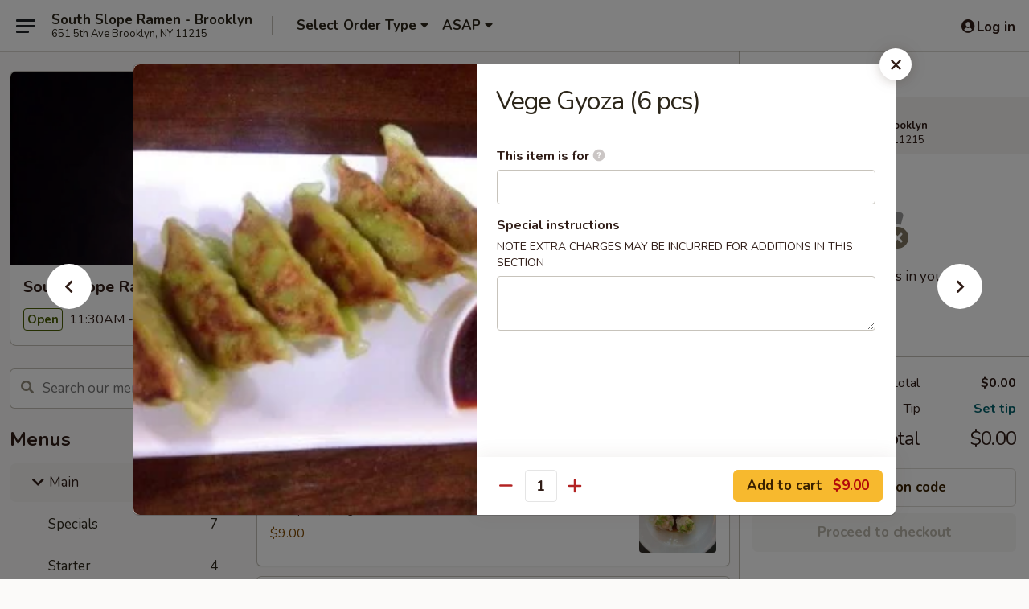

--- FILE ---
content_type: text/html; charset=UTF-8
request_url: https://order.southsloperamen.com/order/main/appetizer/vege-gyoza-6-pcs
body_size: 29863
content:
<!DOCTYPE html>

<html class="no-js css-scroll" lang="en">
	<head>
		<meta charset="utf-8" />
		<meta http-equiv="X-UA-Compatible" content="IE=edge,chrome=1" />

				<title>South Slope Ramen - Brooklyn | Vege Gyoza (6 pcs) | Appetizer | Main</title>
		<meta name="description" content="Order online for takeout: Vege Gyoza (6 pcs) from South Slope Ramen - Brooklyn. Serving the best Ramen in Brooklyn, NY." />		<meta name="keywords" content="south slope ramen restaurant, south slope ramen, south slope ramen brooklyn, south slope ramen menu, brooklyn japanese takeout, brooklyn japanese food, brooklyn japanese restaurants, japanese takeout, best japanese food in brooklyn, japanese restaurants in brooklyn, japanese restaurants near me, japanese food near me" />		<meta name="viewport" content="width=device-width, initial-scale=1.0">

		<meta property="og:type" content="website">
		<meta property="og:title" content="South Slope Ramen - Brooklyn | Vege Gyoza (6 pcs) | Appetizer | Main">
		<meta property="og:description" content="Order online for takeout: Vege Gyoza (6 pcs) from South Slope Ramen - Brooklyn. Serving the best Ramen in Brooklyn, NY.">

		<meta name="twitter:card" content="summary_large_image">
		<meta name="twitter:title" content="South Slope Ramen - Brooklyn | Vege Gyoza (6 pcs) | Appetizer | Main">
		<meta name="twitter:description" content="Order online for takeout: Vege Gyoza (6 pcs) from South Slope Ramen - Brooklyn. Serving the best Ramen in Brooklyn, NY.">
					<meta property="og:image" content="https://imagedelivery.net/9lr8zq_Jvl7h6OFWqEi9IA/0eb4a463-29e5-4ea3-d5ae-91fc048f2e00/public" />
			<meta name="twitter:image" content="https://imagedelivery.net/9lr8zq_Jvl7h6OFWqEi9IA/0eb4a463-29e5-4ea3-d5ae-91fc048f2e00/public" />
		
		<meta name="apple-mobile-web-app-status-bar-style" content="black">
		<meta name="mobile-web-app-capable" content="yes">
					<link rel="canonical" href="https://order.southsloperamen.com/order/main/appetizer/vege-gyoza-6-pcs"/>
						<link rel="shortcut icon" href="https://ehc-west-0-bucket.s3.us-west-2.amazonaws.com/web/documents/southslope/favicon_61828d0e344bb.png" type="image/png" />
			
		<link type="text/css" rel="stylesheet" href="/min/g=css4.0&amp;1769107598" />
		<link rel="stylesheet" href="//ajax.googleapis.com/ajax/libs/jqueryui/1.10.1/themes/base/minified/jquery-ui.min.css" />
		<link href='//fonts.googleapis.com/css?family=Open+Sans:400italic,400,700' rel='stylesheet' type='text/css' />
		<script src="https://kit.fontawesome.com/a4edb6363d.js" crossorigin="anonymous"></script>

		<style>
								.home_hero, .menu_hero{ background-image: url(https://imagedelivery.net/9lr8zq_Jvl7h6OFWqEi9IA/f711c050-4915-49a0-93f8-47f2d7057a00/public); }
					@media
					(-webkit-min-device-pixel-ratio: 1.25),
					(min-resolution: 120dpi){
						/* Retina header*/
						.home_hero, .menu_hero{ background-image: url(https://imagedelivery.net/9lr8zq_Jvl7h6OFWqEi9IA/6e22c989-e933-4cf9-27be-428d28391700/public); }
					}
															/*body{  } */

					
		</style>

		<style type="text/css">div.menuItem_2734695, li.menuItem_2734695, div.menuItem_2734696, li.menuItem_2734696, div.menuItem_2734697, li.menuItem_2734697, div.menuItem_2734698, li.menuItem_2734698, div.menuItem_2734699, li.menuItem_2734699, div.menuItem_2734700, li.menuItem_2734700, div.menuItem_2734701, li.menuItem_2734701, div.menuItem_2813088, li.menuItem_2813088, div.menuItem_2991266, li.menuItem_2991266, div.menuItem_2991267, li.menuItem_2991267, div.menuItem_2991268, li.menuItem_2991268, div.menuItem_2991269, li.menuItem_2991269, div.menuItem_2991270, li.menuItem_2991270, div.menuItem_2991271, li.menuItem_2991271, div.menuItem_2991272, li.menuItem_2991272 {display:none !important;}</style><script type="text/javascript">window.UNAVAILABLE_MENU_IDS = [2734695,2734696,2734697,2734698,2734699,2734700,2734701,2813088,2991266,2991267,2991268,2991269,2991270,2991271,2991272]</script>
		<script type="text/javascript">
			var UrlTag = "southslope";
			var template = 'defaultv4';
			var formname = 'ordering3';
			var menulink = 'https://order.southsloperamen.com/order/main';
			var checkoutlink = 'https://order.southsloperamen.com/checkout';
		</script>
		<script>
			/* http://writing.colin-gourlay.com/safely-using-ready-before-including-jquery/ */
			(function(w,d,u){w.readyQ=[];w.bindReadyQ=[];function p(x,y){if(x=="ready"){w.bindReadyQ.push(y);}else{w.readyQ.push(x);}};var a={ready:p,bind:p};w.$=w.jQuery=function(f){if(f===d||f===u){return a}else{p(f)}}})(window,document)
		</script>

		<script type="application/ld+json">{
    "@context": "http://schema.org",
    "@type": "Menu",
    "url": "https://order.southsloperamen.com/order/main",
    "mainEntityOfPage": "https://order.southsloperamen.com/order/main",
    "inLanguage": "English",
    "name": "Main",
    "description": "Please note: requests for additional items or special preparation may incur an <b>extra charge</b> not calculated on your online order.",
    "hasMenuSection": [
        {
            "@type": "MenuSection",
            "url": "https://order.southsloperamen.com/order/main/appetizer",
            "name": "Appetizer",
            "hasMenuItem": [
                {
                    "@type": "MenuItem",
                    "name": "Vege Gyoza (6 pcs)",
                    "url": "https://order.southsloperamen.com/order/main/appetizer/vege-gyoza-6-pcs",
                    "image": "https://imagedelivery.net/9lr8zq_Jvl7h6OFWqEi9IA/dccc391e-8d1f-4efa-2d2c-92c952087700/public"
                }
            ]
        }
    ]
}</script>
<!-- Google Tag Manager -->
<script>
	window.dataLayer = window.dataLayer || [];
	let data = {
		account: 'southslope',
		context: 'direct',
		templateVersion: 4,
		rid: 66	}
		dataLayer.push(data);
	(function(w,d,s,l,i){w[l]=w[l]||[];w[l].push({'gtm.start':
		new Date().getTime(),event:'gtm.js'});var f=d.getElementsByTagName(s)[0],
		j=d.createElement(s),dl=l!='dataLayer'?'&l='+l:'';j.async=true;j.src=
		'https://www.googletagmanager.com/gtm.js?id='+i+dl;f.parentNode.insertBefore(j,f);
		})(window,document,'script','dataLayer','GTM-K9P93M');

	function gtag() { dataLayer.push(arguments); }
</script>

			<script async src="https://www.googletagmanager.com/gtag/js?id=G-LYWMZTFV60"></script>
	
	<script>
		
		gtag('js', new Date());

		
					gtag('config', "G-LYWMZTFV60");
			</script>
		<link href="https://fonts.googleapis.com/css?family=Open+Sans:400,600,700|Nunito:400,700" rel="stylesheet" />
	</head>

	<body
		data-event-on:customer_registered="window.location.reload()"
		data-event-on:customer_logged_in="window.location.reload()"
		data-event-on:customer_logged_out="window.location.reload()"
	>
		<a class="skip-to-content-link" href="#main">Skip to content</a>
				<!-- Google Tag Manager (noscript) -->
		<noscript><iframe src="https://www.googletagmanager.com/ns.html?id=GTM-K9P93M" height="0" width="0" style="display:none;visibility:hidden"></iframe></noscript>
		<!-- End Google Tag Manager (noscript) -->
						<!-- wrapper starts -->
		<div class="wrapper">
			<div style="grid-area: header-announcements">
				<div id="upgradeBrowserBanner" class="alert alert-warning mb-0 rounded-0 py-4" style="display:none;">
	<div class="alert-icon"><i class="fas fa-warning" aria-hidden="true"></i></div>
	<div>
		<strong>We're sorry, but the Web browser you are using is not supported.</strong> <br/> Please upgrade your browser or try a different one to use this Website. Supported browsers include:<br/>
		<ul class="list-unstyled">
			<li class="mt-2"><a href="https://www.google.com/chrome" target="_blank" rel="noopener noreferrer" class="simple-link"><i class="fab fa-chrome"></i> Chrome</a></li>
			<li class="mt-2"><a href="https://www.mozilla.com/firefox/upgrade.html" target="_blank" rel="noopener noreferrer" class="simple-link"><i class="fab fa-firefox"></i> Firefox</a></li>
			<li class="mt-2"><a href="https://www.microsoft.com/en-us/windows/microsoft-edge" target="_blank" rel="noopener noreferrer" class="simple-link"><i class="fab fa-edge"></i> Edge</a></li>
			<li class="mt-2"><a href="http://www.apple.com/safari/" target="_blank" rel="noopener noreferrer" class="simple-link"><i class="fab fa-safari"></i> Safari</a></li>
		</ul>
	</div>
</div>
<script>
	var ua = navigator.userAgent;
	var match = ua.match(/Firefox\/([0-9]+)\./);
	var firefoxVersion = match ? parseInt(match[1]) : 1000;
	var match = ua.match(/Chrome\/([0-9]+)\./);
	var chromeVersion = match ? parseInt(match[1]) : 1000;
	var isIE = ua.indexOf('MSIE') > -1 || ua.indexOf('Trident') > -1;
	var upgradeBrowserBanner = document.getElementById('upgradeBrowserBanner');
	var isMatchesSupported = typeof(upgradeBrowserBanner.matches)!="undefined";
	var isEntriesSupported = typeof(Object.entries)!="undefined";
	//Safari version is verified with isEntriesSupported
	if (isIE || !isMatchesSupported || !isEntriesSupported || firefoxVersion <= 46 || chromeVersion <= 53) {
		upgradeBrowserBanner.style.display = 'flex';
	}
</script>				
				<!-- get closed sign if applicable. -->
				
				
							</div>

						<div class="headerAndWtype" style="grid-area: header">
				<!-- Header Starts -->
				<header class="header">
										<div class="d-flex flex-column align-items-start flex-md-row align-items-md-center">
												<div class="logo_name_alt flex-shrink-0 d-flex align-items-center align-self-stretch pe-6 pe-md-0">
							
	<button
		type="button"
		class="eds_button btn btn-outline eds_button--shape-default eds_menu_button"
		data-bs-toggle="offcanvas" data-bs-target="#side-menu" aria-controls="side-menu" aria-label="Main menu"	><span aria-hidden="true"></span> <span aria-hidden="true"></span> <span aria-hidden="true"></span></button>

	
							<div class="d-flex flex-column align-items-center mx-auto align-items-md-start mx-md-0">
								<a
									class="eds-display-text-title-xs text-truncate title-container"
									href="https://order.southsloperamen.com"
								>
									South Slope Ramen - Brooklyn								</a>

																	<span class="eds-copy-text-s-regular text-center text-md-start address-container" title="651 5th Ave Brooklyn, NY 11215">
										651 5th Ave Brooklyn, NY 11215									</span>
															</div>
						</div>

																			<div class="eds-display-text-title-s d-none d-md-block border-start mx-4" style="width: 0">&nbsp;</div>

							<div class="header_order_options d-flex align-items-center  w-100 p-2p5 p-md-0">
																<div class="what">
									<button
	type="button"
	class="border-0 bg-transparent text-start"
	data-bs-toggle="modal"
	data-bs-target="#modal-order-options"
	aria-expanded="false"
	style="min-height: 44px"
>
	<div class="d-flex align-items-baseline gap-2">
		<div class="otype-name-label eds-copy-text-l-bold text-truncate" style="flex: 1" data-order-type-label>
			Select Order Type		</div>

		<i class="fa fa-fw fa-caret-down"></i>
	</div>

	<div
		class="otype-picker-label otype-address-label eds-interface-text-m-regular text-truncate hidden"
	>
			</div>
</button>

<script>
	$(function() {
		var $autoCompleteInputs = $('[data-autocomplete-address]');
		if ($autoCompleteInputs && $autoCompleteInputs.length) {
			$autoCompleteInputs.each(function() {
				let $input = $(this);
				let $deliveryAddressContainer = $input.parents('.deliveryAddressContainer').first();
				$input.autocomplete({
					source   : addressAC,
					minLength: 3,
					delay    : 300,
					select   : function(event, ui) {
						$.getJSON('/' + UrlTag + '/?form=addresslookup', {
							id: ui.item.id,
						}, function(data) {
							let location = data
							if (location.address.street.endsWith('Trl')) {
								location.address.street = location.address.street.replace('Trl', 'Trail')
							}
							let autoCompleteSuccess = $input.data('autocomplete-success');
							if (autoCompleteSuccess) {
								let autoCompleteSuccessFunction = window[autoCompleteSuccess];
								if (typeof autoCompleteSuccessFunction == "function") {
									autoCompleteSuccessFunction(location);
								}
							}

							let address = location.address

							$('#add-address-city, [data-autocompleted-city]').val(address.city)
							$('#add-address-state, [data-autocompleted-state]').val(address.stateCode)
							$('#add-address-zip, [data-autocompleted-zip]').val(address.postalCode)
							$('#add-address-latitude, [data-autocompleted-latitude]').val(location.position.lat)
							$('#add-address-longitude, [data-autocompleted-longitude]').val(location.position.lng)
							let streetAddress = (address.houseNumber || '') + ' ' + (address.street || '');
							$('#street-address-1, [data-autocompleted-street-address]').val(streetAddress)
							validateAddress($deliveryAddressContainer);
						})
					},
				})
				$input.attr('autocomplete', 'street-address')
			});
		}

		// autocomplete using Address autocomplete
		// jquery autocomplete needs 2 fields: title and value
		// id holds the LocationId which can be used at a later stage to get the coordinate of the selected choice
		function addressAC(query, callback) {
			//we don't actually want to search until they've entered the street number and at least one character
			words = query.term.trim().split(' ')
			if (words.length < 2) {
				return false
			}

			$.getJSON('/' + UrlTag + '/?form=addresssuggest', { q: query.term }, function(data) {
				var addresses = data.items
				addresses = addresses.map(addr => {
					if ((addr.address.label || '').endsWith('Trl')) {
						addr.address.label = addr.address.label.replace('Trl', 'Trail')
					}
					let streetAddress = (addr.address.label || '')
					return {
						label: streetAddress,
						value: streetAddress,
						id   : addr.id,
					}
				})

				return callback(addresses)
			})
		}

				$('[data-address-from-current-loc]').on('click', function(e) {
			let $streetAddressContainer = $(this).parents('.street-address-container').first();
			let $deliveryAddressContainer = $(this).parents('.deliveryAddressContainer').first();
			e.preventDefault();
			if(navigator.geolocation) {
				navigator.geolocation.getCurrentPosition(position => {
					$.getJSON('/' + UrlTag + '/?form=addresssuggest', {
						at: position.coords.latitude + "," + position.coords.longitude
					}, function(data) {
						let location = data.items[0];
						let address = location.address
						$streetAddressContainer.find('.input-street-address').val((address.houseNumber ? address.houseNumber : '') + ' ' + (address.street ? address.street : ''));
						$('#add-address-city').val(address.city ? address.city : '');
						$('#add-address-state').val(address.state ? address.state : '');
						$('#add-address-zip').val(address.postalCode ? address.postalCode : '');
						$('#add-address-latitude').val(location.position.lat ? location.position.lat : '');
						$('#add-address-longitude').val(location.position.lng ? location.position.lng : '');
						validateAddress($deliveryAddressContainer, 0);
					});
				});
			} else {
				alert("Geolocation is not supported by this browser!");
			}
		});
	});

	function autoCompleteSuccess(location)
	{
		if (location && location.address) {
			let address = location.address

			let streetAddress = (address.houseNumber || '') + ' ' + (address.street || '');
			$.ajax({
				url: '/' + UrlTag + '/?form=saveformfields',
				data: {
					'param_full~address_s_n_255': streetAddress + ', ' + address.city + ', ' + address.state,
					'param_street~address_s_n_255': streetAddress,
					'param_city_s_n_90': address.city,
					'param_state_s_n_2': address.state,
					'param_zip~code_z_n_10': address.postalCode,
				}
			});
		}
	}
</script>
								</div>

																									<div class="when showcheck_parent">
																				<div class="ordertimetypes ">
	<button
		type="button"
		class="border-0 bg-transparent text-start loadable-content"
		data-bs-toggle="modal"
		data-bs-target="#modal-order-time"
		aria-expanded="false"
		style="min-height: 44px"
		data-change-label-to-later-date
	>
		<div class="d-flex align-items-baseline gap-2">
			<div class="eds-copy-text-l-bold text-truncate flex-fill" data-otype-time-day>
								ASAP			</div>

			<i class="fa fa-fw fa-caret-down"></i>
		</div>

		<div
			class="otype-picker-label otype-picker-time eds-interface-text-m-regular text-truncate hidden"
			data-otype-time
		>
			Later		</div>
	</button>
</div>
									</div>
															</div>
						
												<div class="position-absolute top-0 end-0 pe-2 py-2p5">
							
	<div id="login-status" >
					
	<button
		type="button"
		class="eds_button btn btn-outline eds_button--shape-default px-2 text-nowrap"
		aria-label="Log in" style="color: currentColor" data-bs-toggle="modal" data-bs-target="#login-modal"	><i
		class="eds_icon fa fa-lg fa-fw fa-user-circle d-block d-lg-none"
		style="font-family: &quot;Font Awesome 5 Pro&quot;; "	></i>

	 <div class="d-none d-lg-flex align-items-baseline gap-2">
	<i
		class="eds_icon fa fa-fw fa-user-circle"
		style="font-family: &quot;Font Awesome 5 Pro&quot;; "	></i>

	<div class="profile-container text-truncate">Log in</div></div></button>

				</div>

							</div>
					</div>

															
	<aside		data-eds-id="6977f995db51a"
		class="eds_side_menu offcanvas offcanvas-start text-dark "
		tabindex="-1"
				id="side-menu" data-event-on:menu_selected="this.dispatchEvent(new CustomEvent('eds.hide'))" data-event-on:category_selected="this.dispatchEvent(new CustomEvent('eds.hide'))"	>
		
		<div class="eds_side_menu-body offcanvas-body d-flex flex-column p-0 css-scroll">
										<div
					class="eds_side_menu-close position-absolute top-0 end-0 pt-3 pe-3 "
					style="z-index: 1"
				>
					
	<button
		type="button"
		class="eds_button btn btn-outline-secondary eds_button--shape-circle"
		data-bs-dismiss="offcanvas" data-bs-target="[data-eds-id=&quot;6977f995db51a&quot;]" aria-label="Close"	><i
		class="eds_icon fa fa-fw fa-close"
		style="font-family: &quot;Font Awesome 5 Pro&quot;; "	></i></button>

					</div>
			
			<div class="restaurant-info border-bottom border-light p-3">
							<p class="eds-display-text-title-xs mb-0 me-2 pe-4">South Slope Ramen - Brooklyn</p>

			<div class="eds-copy-text-s-regular me-2 pe-4">
			651 5th Ave Brooklyn, NY 11215		</div>
						</div>

																	
	<div class="border-bottom border-light p-3">
					<h2 class="eds-display-text-title-m m-0 pb-3">
				Menus			</h2>
		
		
			<details
				class="eds_list eds_list--border-none" open				data-menu-id="21977"
									data-event-on:document_ready="this.open = localStorage.getItem('menu-open-21977') !== 'false'"
										onclick="localStorage.setItem('menu-open-21977', !this.open)"
							>
									<summary
						class="eds_list-item eds-copy-text-l-regular list-unstyled rounded-3 mb-1 px-3 px-lg-4 py-2p5 active"
						data-event-on:category_pinned="(category) => $(this).toggleClass('active', category.menuId === '21977')"
						tabindex="0"
					>
						
	<i
		class="eds_icon fas fa-fw fa-chevron-right"
		style="font-family: &quot;Font Awesome 5 Pro&quot;; "	></i>

	 Main					</summary>
				
																		
									<a
						class="eds_list-item eds-copy-text-l-regular list-unstyled rounded-3 mb-1 px-3 px-lg-4 py-2p5 ps-5 ps-lg-5 d-flex "
						data-event-on:category_pinned="(category) => $(this).toggleClass('active', category.id === '293444')"
						href="https://order.southsloperamen.com/order/main/specials"
						aria-current="page"
						onclick="if (!event.ctrlKey) {
							const currentMenuIsActive = false || $(this).closest('details').find('summary').hasClass('active');
							if (currentMenuIsActive) {
								app.event.emit('category_selected', { id: '293444' });
							} else {
								app.event.emit('menu_selected', { menu_id: '21977', menu_description: &quot;Please note: requests for additional items or special preparation may incur an &lt;b&gt;extra charge&lt;\/b&gt; not calculated on your online order.&quot;, category_id: '293444' });
							}
															return false;
													}"
					>
						Specials													<span class="ms-auto">7</span>
											</a>
									<a
						class="eds_list-item eds-copy-text-l-regular list-unstyled rounded-3 mb-1 px-3 px-lg-4 py-2p5 ps-5 ps-lg-5 d-flex "
						data-event-on:category_pinned="(category) => $(this).toggleClass('active', category.id === '285371')"
						href="https://order.southsloperamen.com/order/main/starter"
						aria-current="page"
						onclick="if (!event.ctrlKey) {
							const currentMenuIsActive = false || $(this).closest('details').find('summary').hasClass('active');
							if (currentMenuIsActive) {
								app.event.emit('category_selected', { id: '285371' });
							} else {
								app.event.emit('menu_selected', { menu_id: '21977', menu_description: &quot;Please note: requests for additional items or special preparation may incur an &lt;b&gt;extra charge&lt;\/b&gt; not calculated on your online order.&quot;, category_id: '285371' });
							}
															return false;
													}"
					>
						Starter													<span class="ms-auto">4</span>
											</a>
									<a
						class="eds_list-item eds-copy-text-l-regular list-unstyled rounded-3 mb-1 px-3 px-lg-4 py-2p5 ps-5 ps-lg-5 d-flex active"
						data-event-on:category_pinned="(category) => $(this).toggleClass('active', category.id === '285372')"
						href="https://order.southsloperamen.com/order/main/appetizer"
						aria-current="page"
						onclick="if (!event.ctrlKey) {
							const currentMenuIsActive = false || $(this).closest('details').find('summary').hasClass('active');
							if (currentMenuIsActive) {
								app.event.emit('category_selected', { id: '285372' });
							} else {
								app.event.emit('menu_selected', { menu_id: '21977', menu_description: &quot;Please note: requests for additional items or special preparation may incur an &lt;b&gt;extra charge&lt;\/b&gt; not calculated on your online order.&quot;, category_id: '285372' });
							}
															return false;
													}"
					>
						Appetizer													<span class="ms-auto">14</span>
											</a>
									<a
						class="eds_list-item eds-copy-text-l-regular list-unstyled rounded-3 mb-1 px-3 px-lg-4 py-2p5 ps-5 ps-lg-5 d-flex "
						data-event-on:category_pinned="(category) => $(this).toggleClass('active', category.id === '285373')"
						href="https://order.southsloperamen.com/order/main/salad"
						aria-current="page"
						onclick="if (!event.ctrlKey) {
							const currentMenuIsActive = false || $(this).closest('details').find('summary').hasClass('active');
							if (currentMenuIsActive) {
								app.event.emit('category_selected', { id: '285373' });
							} else {
								app.event.emit('menu_selected', { menu_id: '21977', menu_description: &quot;Please note: requests for additional items or special preparation may incur an &lt;b&gt;extra charge&lt;\/b&gt; not calculated on your online order.&quot;, category_id: '285373' });
							}
															return false;
													}"
					>
						Salad													<span class="ms-auto">1</span>
											</a>
									<a
						class="eds_list-item eds-copy-text-l-regular list-unstyled rounded-3 mb-1 px-3 px-lg-4 py-2p5 ps-5 ps-lg-5 d-flex "
						data-event-on:category_pinned="(category) => $(this).toggleClass('active', category.id === '285374')"
						href="https://order.southsloperamen.com/order/main/ramen"
						aria-current="page"
						onclick="if (!event.ctrlKey) {
							const currentMenuIsActive = false || $(this).closest('details').find('summary').hasClass('active');
							if (currentMenuIsActive) {
								app.event.emit('category_selected', { id: '285374' });
							} else {
								app.event.emit('menu_selected', { menu_id: '21977', menu_description: &quot;Please note: requests for additional items or special preparation may incur an &lt;b&gt;extra charge&lt;\/b&gt; not calculated on your online order.&quot;, category_id: '285374' });
							}
															return false;
													}"
					>
						Ramen													<span class="ms-auto">7</span>
											</a>
									<a
						class="eds_list-item eds-copy-text-l-regular list-unstyled rounded-3 mb-1 px-3 px-lg-4 py-2p5 ps-5 ps-lg-5 d-flex "
						data-event-on:category_pinned="(category) => $(this).toggleClass('active', category.id === '285375')"
						href="https://order.southsloperamen.com/order/main/veggie-ramen"
						aria-current="page"
						onclick="if (!event.ctrlKey) {
							const currentMenuIsActive = false || $(this).closest('details').find('summary').hasClass('active');
							if (currentMenuIsActive) {
								app.event.emit('category_selected', { id: '285375' });
							} else {
								app.event.emit('menu_selected', { menu_id: '21977', menu_description: &quot;Please note: requests for additional items or special preparation may incur an &lt;b&gt;extra charge&lt;\/b&gt; not calculated on your online order.&quot;, category_id: '285375' });
							}
															return false;
													}"
					>
						Veggie Ramen													<span class="ms-auto">3</span>
											</a>
									<a
						class="eds_list-item eds-copy-text-l-regular list-unstyled rounded-3 mb-1 px-3 px-lg-4 py-2p5 ps-5 ps-lg-5 d-flex "
						data-event-on:category_pinned="(category) => $(this).toggleClass('active', category.id === '285376')"
						href="https://order.southsloperamen.com/order/main/kids-ramen"
						aria-current="page"
						onclick="if (!event.ctrlKey) {
							const currentMenuIsActive = false || $(this).closest('details').find('summary').hasClass('active');
							if (currentMenuIsActive) {
								app.event.emit('category_selected', { id: '285376' });
							} else {
								app.event.emit('menu_selected', { menu_id: '21977', menu_description: &quot;Please note: requests for additional items or special preparation may incur an &lt;b&gt;extra charge&lt;\/b&gt; not calculated on your online order.&quot;, category_id: '285376' });
							}
															return false;
													}"
					>
						Kids Ramen													<span class="ms-auto">2</span>
											</a>
									<a
						class="eds_list-item eds-copy-text-l-regular list-unstyled rounded-3 mb-1 px-3 px-lg-4 py-2p5 ps-5 ps-lg-5 d-flex "
						data-event-on:category_pinned="(category) => $(this).toggleClass('active', category.id === '285379')"
						href="https://order.southsloperamen.com/order/main/rice-entree-platter"
						aria-current="page"
						onclick="if (!event.ctrlKey) {
							const currentMenuIsActive = false || $(this).closest('details').find('summary').hasClass('active');
							if (currentMenuIsActive) {
								app.event.emit('category_selected', { id: '285379' });
							} else {
								app.event.emit('menu_selected', { menu_id: '21977', menu_description: &quot;Please note: requests for additional items or special preparation may incur an &lt;b&gt;extra charge&lt;\/b&gt; not calculated on your online order.&quot;, category_id: '285379' });
							}
															return false;
													}"
					>
						Rice Entree / Platter													<span class="ms-auto">5</span>
											</a>
									<a
						class="eds_list-item eds-copy-text-l-regular list-unstyled rounded-3 mb-1 px-3 px-lg-4 py-2p5 ps-5 ps-lg-5 d-flex "
						data-event-on:category_pinned="(category) => $(this).toggleClass('active', category.id === '285380')"
						href="https://order.southsloperamen.com/order/main/don-bouri"
						aria-current="page"
						onclick="if (!event.ctrlKey) {
							const currentMenuIsActive = false || $(this).closest('details').find('summary').hasClass('active');
							if (currentMenuIsActive) {
								app.event.emit('category_selected', { id: '285380' });
							} else {
								app.event.emit('menu_selected', { menu_id: '21977', menu_description: &quot;Please note: requests for additional items or special preparation may incur an &lt;b&gt;extra charge&lt;\/b&gt; not calculated on your online order.&quot;, category_id: '285380' });
							}
															return false;
													}"
					>
						Don Bouri													<span class="ms-auto">2</span>
											</a>
									<a
						class="eds_list-item eds-copy-text-l-regular list-unstyled rounded-3 mb-1 px-3 px-lg-4 py-2p5 ps-5 ps-lg-5 d-flex "
						data-event-on:category_pinned="(category) => $(this).toggleClass('active', category.id === '285378')"
						href="https://order.southsloperamen.com/order/main/fried-rice"
						aria-current="page"
						onclick="if (!event.ctrlKey) {
							const currentMenuIsActive = false || $(this).closest('details').find('summary').hasClass('active');
							if (currentMenuIsActive) {
								app.event.emit('category_selected', { id: '285378' });
							} else {
								app.event.emit('menu_selected', { menu_id: '21977', menu_description: &quot;Please note: requests for additional items or special preparation may incur an &lt;b&gt;extra charge&lt;\/b&gt; not calculated on your online order.&quot;, category_id: '285378' });
							}
															return false;
													}"
					>
						Fried Rice													<span class="ms-auto">4</span>
											</a>
									<a
						class="eds_list-item eds-copy-text-l-regular list-unstyled rounded-3 mb-1 px-3 px-lg-4 py-2p5 ps-5 ps-lg-5 d-flex "
						data-event-on:category_pinned="(category) => $(this).toggleClass('active', category.id === '285381')"
						href="https://order.southsloperamen.com/order/main/soft-drink"
						aria-current="page"
						onclick="if (!event.ctrlKey) {
							const currentMenuIsActive = false || $(this).closest('details').find('summary').hasClass('active');
							if (currentMenuIsActive) {
								app.event.emit('category_selected', { id: '285381' });
							} else {
								app.event.emit('menu_selected', { menu_id: '21977', menu_description: &quot;Please note: requests for additional items or special preparation may incur an &lt;b&gt;extra charge&lt;\/b&gt; not calculated on your online order.&quot;, category_id: '285381' });
							}
															return false;
													}"
					>
						Soft Drink													<span class="ms-auto">6</span>
											</a>
							</details>
		
			<details
				class="eds_list eds_list--border-none" open				data-menu-id="21981"
									data-event-on:document_ready="this.open = localStorage.getItem('menu-open-21981') !== 'false'"
										onclick="localStorage.setItem('menu-open-21981', !this.open)"
							>
									<summary
						class="eds_list-item eds-copy-text-l-regular list-unstyled rounded-3 mb-1 px-3 px-lg-4 py-2p5 "
						data-event-on:category_pinned="(category) => $(this).toggleClass('active', category.menuId === '21981')"
						tabindex="0"
					>
						
	<i
		class="eds_icon fas fa-fw fa-chevron-right"
		style="font-family: &quot;Font Awesome 5 Pro&quot;; "	></i>

	 Alcohol To Go					</summary>
				
																		
									<a
						class="eds_list-item eds-copy-text-l-regular list-unstyled rounded-3 mb-1 px-3 px-lg-4 py-2p5 ps-5 ps-lg-5 d-flex "
						data-event-on:category_pinned="(category) => $(this).toggleClass('active', category.id === '285493')"
						href="https://order.southsloperamen.com/order/alcohol-to-go/beer"
						aria-current="page"
						onclick="if (!event.ctrlKey) {
							const currentMenuIsActive = false || $(this).closest('details').find('summary').hasClass('active');
							if (currentMenuIsActive) {
								app.event.emit('category_selected', { id: '285493' });
							} else {
								app.event.emit('menu_selected', { menu_id: '21981', menu_description: &quot;&quot;, category_id: '285493' });
							}
															return false;
													}"
					>
						Beer													<span class="ms-auto">4</span>
											</a>
									<a
						class="eds_list-item eds-copy-text-l-regular list-unstyled rounded-3 mb-1 px-3 px-lg-4 py-2p5 ps-5 ps-lg-5 d-flex "
						data-event-on:category_pinned="(category) => $(this).toggleClass('active', category.id === '285494')"
						href="https://order.southsloperamen.com/order/alcohol-to-go/sake"
						aria-current="page"
						onclick="if (!event.ctrlKey) {
							const currentMenuIsActive = false || $(this).closest('details').find('summary').hasClass('active');
							if (currentMenuIsActive) {
								app.event.emit('category_selected', { id: '285494' });
							} else {
								app.event.emit('menu_selected', { menu_id: '21981', menu_description: &quot;&quot;, category_id: '285494' });
							}
															return false;
													}"
					>
						Sake													<span class="ms-auto">11</span>
											</a>
							</details>
		
			</div>

						
																	<nav>
							<ul class="eds_list eds_list--border-none border-bottom">
	<li class="eds_list-item">
		<a class="d-block p-3 " href="https://order.southsloperamen.com">
			Home		</a>
	</li>

		
	
			<li class="eds_list-item">
			<a class="d-block p-3 " href="https://order.southsloperamen.com/locationinfo">
				Location &amp; Hours			</a>
		</li>
	
	<li class="eds_list-item">
		<a class="d-block p-3 " href="https://order.southsloperamen.com/contact">
			Contact
		</a>
	</li>
</ul>
						</nav>

												<div class="eds-copy-text-s-regular p-3 d-lg-none">
							
	<ul class="list-unstyled d-flex gap-2">
						<li><a href="https://www.tripadvisor.com/Restaurant_Review-g60827-d21203767-Reviews-South_Slope_Ramen-Brooklyn_New_York.html" target="new"  title="Opens in new tab" class="icon" title="TripAdvisor"><i class="fak fa-tripadvisor"></i><span class="sr-only">TripAdvisor</span></a></li>
				</ul>
	
<div><a href="http://chinesemenuonline.com">&copy; 2026 Online Ordering by Chinese Menu Online</a></div>
	<div>Explore the top Ramen food spots in Brooklyn with <a href="https://www.springroll.com" target="_blank" title="Opens in new tab" >Springroll</a></div>

<ul class="list-unstyled mb-0 pt-3">
	<li><a href="https://order.southsloperamen.com/reportbug">Technical Support</a></li>
	<li><a href="https://order.southsloperamen.com/privacy">Privacy Policy</a></li>
	<li><a href="https://order.southsloperamen.com/tos">Terms of Service</a></li>
	<li><a href="https://order.southsloperamen.com/accessibility">Accessibility</a></li>
</ul>

This site is protected by reCAPTCHA and the Google <a href="https://policies.google.com/privacy">Privacy Policy</a> and <a href="https://policies.google.com/terms">Terms of Service</a> apply.
						</div>		</div>

		<script>
		{
			const container = document.querySelector('[data-eds-id="6977f995db51a"]');

						['show', 'hide', 'toggle', 'dispose'].forEach((eventName) => {
				container.addEventListener(`eds.${eventName}`, (e) => {
					bootstrap.Offcanvas.getOrCreateInstance(container)[eventName](
						...(Array.isArray(e.detail) ? e.detail : [e.detail])
					);
				});
			});
		}
		</script>
	</aside>

					</header>
			</div>

										<div class="container p-0" style="grid-area: hero">
					<section class="hero">
												<div class="menu_hero backbgbox position-relative" role="img" aria-label="Image of food offered at the restaurant">
									<div class="logo">
		<a class="logo-image" href="https://order.southsloperamen.com">
			<img
				src="https://imagedelivery.net/9lr8zq_Jvl7h6OFWqEi9IA/0eb4a463-29e5-4ea3-d5ae-91fc048f2e00/public"
				srcset="https://imagedelivery.net/9lr8zq_Jvl7h6OFWqEi9IA/0eb4a463-29e5-4ea3-d5ae-91fc048f2e00/public 1x, https://imagedelivery.net/9lr8zq_Jvl7h6OFWqEi9IA/0eb4a463-29e5-4ea3-d5ae-91fc048f2e00/public 2x"				alt="Home"
			/>
		</a>
	</div>
						</div>

													<div class="p-3">
								<div class="pb-1">
									<h1 role="heading" aria-level="2" class="eds-display-text-title-s m-0 p-0">South Slope Ramen - Brooklyn</h1>
																	</div>

								<div class="d-sm-flex align-items-baseline">
																			<div class="mt-2">
											
	<span
		class="eds_label eds_label--variant-success eds-interface-text-m-bold me-1 text-nowrap"
			>
		Open	</span>

	11:30AM - 10:00PM										</div>
									
									<div class="d-flex gap-2 ms-sm-auto mt-2">
																					
					<a
				class="eds_button btn btn-outline-secondary btn-sm col text-nowrap"
				href="https://order.southsloperamen.com/locationinfo?lid=18165"
							>
				
	<i
		class="eds_icon fa fa-fw fa-info-circle"
		style="font-family: &quot;Font Awesome 5 Pro&quot;; "	></i>

	 Store info			</a>
		
												
																					
		<a
			class="eds_button btn btn-outline-secondary btn-sm col d-lg-none text-nowrap"
			href="tel:(718) 788-8055"
					>
			
	<i
		class="eds_icon fa fa-fw fa-phone"
		style="font-family: &quot;Font Awesome 5 Pro&quot;; transform: scale(-1, 1); "	></i>

	 Call us		</a>

												
																			</div>
								</div>
							</div>
											</section>
				</div>
			
						
										<div
					class="fixed_submit d-lg-none hidden pwa-pb-md-down"
					data-event-on:cart_updated="({ items }) => $(this).toggleClass('hidden', !items)"
				>
					<div
						data-async-on-event="order_type_updated, cart_updated"
						data-async-action="https://order.southsloperamen.com//ajax/?form=minimum_order_value_warning&component=add_more"
						data-async-method="get"
					>
											</div>

					<div class="p-3">
						<button class="btn btn-primary btn-lg w-100" onclick="app.event.emit('show_cart')">
							View cart							<span
								class="eds-interface-text-m-regular"
								data-event-on:cart_updated="({ items, subtotal }) => {
									$(this).text(`(${items} ${items === 1 ? 'item' : 'items'}, ${subtotal})`);
								}"
							>
								(0 items, $0.00)
							</span>
						</button>
					</div>
				</div>
			
									<!-- Header ends -->
<main class="main_content menucategory_page pb-5" id="main">
	<div class="container">
		
		<div class="row menu_wrapper menu_category_wrapper ">
			<section class="col-xl-4 d-none d-xl-block">
				
				<div id="location-menu" data-event-on:menu_items_loaded="$(this).stickySidebar('updateSticky')">
					
		<form
			method="GET"
			role="search"
			action="https://order.southsloperamen.com/search"
			class="d-none d-xl-block mb-4"			novalidate
			onsubmit="if (!this.checkValidity()) event.preventDefault()"
		>
			<div class="position-relative">
				
	<label
		data-eds-id="6977f995dc04f"
		class="eds_formfield eds_formfield--size-large eds_formfield--variant-primary eds-copy-text-m-regular w-100"
		class="w-100"	>
		
		<div class="position-relative d-flex flex-column">
							<div class="eds_formfield-error eds-interface-text-m-bold" style="order: 1000"></div>
			
							<div class="eds_formfield-icon">
					<i
		class="eds_icon fa fa-fw fa-search"
		style="font-family: &quot;Font Awesome 5 Pro&quot;; "	></i>				</div>
										<input
					type="search"
					class="eds-copy-text-l-regular  "
										placeholder="Search our menu" name="search" autocomplete="off" spellcheck="false" value="" required aria-label="Search our menu" style="padding-right: 4.5rem; padding-left: 2.5rem;"				/>

				
							
			
	<i
		class="eds_icon fa fa-fw eds_formfield-validation"
		style="font-family: &quot;Font Awesome 5 Pro&quot;; "	></i>

	
					</div>

		
		<script>
		{
			const container = document.querySelector('[data-eds-id="6977f995dc04f"]');
			const input = container.querySelector('input, textarea, select');
			const error = container.querySelector('.eds_formfield-error');

			
						input.addEventListener('eds.validation.reset', () => {
				input.removeAttribute('data-validation');
				input.setCustomValidity('');
				error.innerHTML = '';
			});

						input.addEventListener('eds.validation.hide', () => {
				input.removeAttribute('data-validation');
			});

						input.addEventListener('eds.validation.success', (e) => {
				input.setCustomValidity('');
				input.setAttribute('data-validation', '');
				error.innerHTML = '';
			});

						input.addEventListener('eds.validation.warning', (e) => {
				input.setCustomValidity('');
				input.setAttribute('data-validation', '');
				error.innerHTML = e.detail;
			});

						input.addEventListener('eds.validation.error', (e) => {
				input.setCustomValidity(e.detail);
				input.checkValidity(); 				input.setAttribute('data-validation', '');
			});

			input.addEventListener('invalid', (e) => {
				error.innerHTML = input.validationMessage;
			});

								}
		</script>
	</label>

	
				<div class="position-absolute top-0 end-0">
					
	<button
		type="submit"
		class="eds_button btn btn-outline-secondary btn-sm eds_button--shape-default align-self-baseline rounded-0 rounded-end px-2"
		style="height: 50px; --bs-border-radius: 6px"	>Search</button>

					</div>
			</div>
		</form>

												
	<div >
					<h2 class="eds-display-text-title-m m-0 pb-3">
				Menus			</h2>
		
		
			<details
				class="eds_list eds_list--border-none" open				data-menu-id="21977"
							>
									<summary
						class="eds_list-item eds-copy-text-l-regular list-unstyled rounded-3 mb-1 px-3 px-lg-4 py-2p5 active"
						data-event-on:category_pinned="(category) => $(this).toggleClass('active', category.menuId === '21977')"
						tabindex="0"
					>
						
	<i
		class="eds_icon fas fa-fw fa-chevron-right"
		style="font-family: &quot;Font Awesome 5 Pro&quot;; "	></i>

	 Main					</summary>
				
																		
									<a
						class="eds_list-item eds-copy-text-l-regular list-unstyled rounded-3 mb-1 px-3 px-lg-4 py-2p5 ps-5 ps-lg-5 d-flex "
						data-event-on:category_pinned="(category) => $(this).toggleClass('active', category.id === '293444')"
						href="https://order.southsloperamen.com/order/main/specials"
						aria-current="page"
						onclick="if (!event.ctrlKey) {
							const currentMenuIsActive = false || $(this).closest('details').find('summary').hasClass('active');
							if (currentMenuIsActive) {
								app.event.emit('category_selected', { id: '293444' });
							} else {
								app.event.emit('menu_selected', { menu_id: '21977', menu_description: &quot;Please note: requests for additional items or special preparation may incur an &lt;b&gt;extra charge&lt;\/b&gt; not calculated on your online order.&quot;, category_id: '293444' });
							}
															return false;
													}"
					>
						Specials													<span class="ms-auto">7</span>
											</a>
									<a
						class="eds_list-item eds-copy-text-l-regular list-unstyled rounded-3 mb-1 px-3 px-lg-4 py-2p5 ps-5 ps-lg-5 d-flex "
						data-event-on:category_pinned="(category) => $(this).toggleClass('active', category.id === '285371')"
						href="https://order.southsloperamen.com/order/main/starter"
						aria-current="page"
						onclick="if (!event.ctrlKey) {
							const currentMenuIsActive = false || $(this).closest('details').find('summary').hasClass('active');
							if (currentMenuIsActive) {
								app.event.emit('category_selected', { id: '285371' });
							} else {
								app.event.emit('menu_selected', { menu_id: '21977', menu_description: &quot;Please note: requests for additional items or special preparation may incur an &lt;b&gt;extra charge&lt;\/b&gt; not calculated on your online order.&quot;, category_id: '285371' });
							}
															return false;
													}"
					>
						Starter													<span class="ms-auto">4</span>
											</a>
									<a
						class="eds_list-item eds-copy-text-l-regular list-unstyled rounded-3 mb-1 px-3 px-lg-4 py-2p5 ps-5 ps-lg-5 d-flex active"
						data-event-on:category_pinned="(category) => $(this).toggleClass('active', category.id === '285372')"
						href="https://order.southsloperamen.com/order/main/appetizer"
						aria-current="page"
						onclick="if (!event.ctrlKey) {
							const currentMenuIsActive = false || $(this).closest('details').find('summary').hasClass('active');
							if (currentMenuIsActive) {
								app.event.emit('category_selected', { id: '285372' });
							} else {
								app.event.emit('menu_selected', { menu_id: '21977', menu_description: &quot;Please note: requests for additional items or special preparation may incur an &lt;b&gt;extra charge&lt;\/b&gt; not calculated on your online order.&quot;, category_id: '285372' });
							}
															return false;
													}"
					>
						Appetizer													<span class="ms-auto">14</span>
											</a>
									<a
						class="eds_list-item eds-copy-text-l-regular list-unstyled rounded-3 mb-1 px-3 px-lg-4 py-2p5 ps-5 ps-lg-5 d-flex "
						data-event-on:category_pinned="(category) => $(this).toggleClass('active', category.id === '285373')"
						href="https://order.southsloperamen.com/order/main/salad"
						aria-current="page"
						onclick="if (!event.ctrlKey) {
							const currentMenuIsActive = false || $(this).closest('details').find('summary').hasClass('active');
							if (currentMenuIsActive) {
								app.event.emit('category_selected', { id: '285373' });
							} else {
								app.event.emit('menu_selected', { menu_id: '21977', menu_description: &quot;Please note: requests for additional items or special preparation may incur an &lt;b&gt;extra charge&lt;\/b&gt; not calculated on your online order.&quot;, category_id: '285373' });
							}
															return false;
													}"
					>
						Salad													<span class="ms-auto">1</span>
											</a>
									<a
						class="eds_list-item eds-copy-text-l-regular list-unstyled rounded-3 mb-1 px-3 px-lg-4 py-2p5 ps-5 ps-lg-5 d-flex "
						data-event-on:category_pinned="(category) => $(this).toggleClass('active', category.id === '285374')"
						href="https://order.southsloperamen.com/order/main/ramen"
						aria-current="page"
						onclick="if (!event.ctrlKey) {
							const currentMenuIsActive = false || $(this).closest('details').find('summary').hasClass('active');
							if (currentMenuIsActive) {
								app.event.emit('category_selected', { id: '285374' });
							} else {
								app.event.emit('menu_selected', { menu_id: '21977', menu_description: &quot;Please note: requests for additional items or special preparation may incur an &lt;b&gt;extra charge&lt;\/b&gt; not calculated on your online order.&quot;, category_id: '285374' });
							}
															return false;
													}"
					>
						Ramen													<span class="ms-auto">7</span>
											</a>
									<a
						class="eds_list-item eds-copy-text-l-regular list-unstyled rounded-3 mb-1 px-3 px-lg-4 py-2p5 ps-5 ps-lg-5 d-flex "
						data-event-on:category_pinned="(category) => $(this).toggleClass('active', category.id === '285375')"
						href="https://order.southsloperamen.com/order/main/veggie-ramen"
						aria-current="page"
						onclick="if (!event.ctrlKey) {
							const currentMenuIsActive = false || $(this).closest('details').find('summary').hasClass('active');
							if (currentMenuIsActive) {
								app.event.emit('category_selected', { id: '285375' });
							} else {
								app.event.emit('menu_selected', { menu_id: '21977', menu_description: &quot;Please note: requests for additional items or special preparation may incur an &lt;b&gt;extra charge&lt;\/b&gt; not calculated on your online order.&quot;, category_id: '285375' });
							}
															return false;
													}"
					>
						Veggie Ramen													<span class="ms-auto">3</span>
											</a>
									<a
						class="eds_list-item eds-copy-text-l-regular list-unstyled rounded-3 mb-1 px-3 px-lg-4 py-2p5 ps-5 ps-lg-5 d-flex "
						data-event-on:category_pinned="(category) => $(this).toggleClass('active', category.id === '285376')"
						href="https://order.southsloperamen.com/order/main/kids-ramen"
						aria-current="page"
						onclick="if (!event.ctrlKey) {
							const currentMenuIsActive = false || $(this).closest('details').find('summary').hasClass('active');
							if (currentMenuIsActive) {
								app.event.emit('category_selected', { id: '285376' });
							} else {
								app.event.emit('menu_selected', { menu_id: '21977', menu_description: &quot;Please note: requests for additional items or special preparation may incur an &lt;b&gt;extra charge&lt;\/b&gt; not calculated on your online order.&quot;, category_id: '285376' });
							}
															return false;
													}"
					>
						Kids Ramen													<span class="ms-auto">2</span>
											</a>
									<a
						class="eds_list-item eds-copy-text-l-regular list-unstyled rounded-3 mb-1 px-3 px-lg-4 py-2p5 ps-5 ps-lg-5 d-flex "
						data-event-on:category_pinned="(category) => $(this).toggleClass('active', category.id === '285379')"
						href="https://order.southsloperamen.com/order/main/rice-entree-platter"
						aria-current="page"
						onclick="if (!event.ctrlKey) {
							const currentMenuIsActive = false || $(this).closest('details').find('summary').hasClass('active');
							if (currentMenuIsActive) {
								app.event.emit('category_selected', { id: '285379' });
							} else {
								app.event.emit('menu_selected', { menu_id: '21977', menu_description: &quot;Please note: requests for additional items or special preparation may incur an &lt;b&gt;extra charge&lt;\/b&gt; not calculated on your online order.&quot;, category_id: '285379' });
							}
															return false;
													}"
					>
						Rice Entree / Platter													<span class="ms-auto">5</span>
											</a>
									<a
						class="eds_list-item eds-copy-text-l-regular list-unstyled rounded-3 mb-1 px-3 px-lg-4 py-2p5 ps-5 ps-lg-5 d-flex "
						data-event-on:category_pinned="(category) => $(this).toggleClass('active', category.id === '285380')"
						href="https://order.southsloperamen.com/order/main/don-bouri"
						aria-current="page"
						onclick="if (!event.ctrlKey) {
							const currentMenuIsActive = false || $(this).closest('details').find('summary').hasClass('active');
							if (currentMenuIsActive) {
								app.event.emit('category_selected', { id: '285380' });
							} else {
								app.event.emit('menu_selected', { menu_id: '21977', menu_description: &quot;Please note: requests for additional items or special preparation may incur an &lt;b&gt;extra charge&lt;\/b&gt; not calculated on your online order.&quot;, category_id: '285380' });
							}
															return false;
													}"
					>
						Don Bouri													<span class="ms-auto">2</span>
											</a>
									<a
						class="eds_list-item eds-copy-text-l-regular list-unstyled rounded-3 mb-1 px-3 px-lg-4 py-2p5 ps-5 ps-lg-5 d-flex "
						data-event-on:category_pinned="(category) => $(this).toggleClass('active', category.id === '285378')"
						href="https://order.southsloperamen.com/order/main/fried-rice"
						aria-current="page"
						onclick="if (!event.ctrlKey) {
							const currentMenuIsActive = false || $(this).closest('details').find('summary').hasClass('active');
							if (currentMenuIsActive) {
								app.event.emit('category_selected', { id: '285378' });
							} else {
								app.event.emit('menu_selected', { menu_id: '21977', menu_description: &quot;Please note: requests for additional items or special preparation may incur an &lt;b&gt;extra charge&lt;\/b&gt; not calculated on your online order.&quot;, category_id: '285378' });
							}
															return false;
													}"
					>
						Fried Rice													<span class="ms-auto">4</span>
											</a>
									<a
						class="eds_list-item eds-copy-text-l-regular list-unstyled rounded-3 mb-1 px-3 px-lg-4 py-2p5 ps-5 ps-lg-5 d-flex "
						data-event-on:category_pinned="(category) => $(this).toggleClass('active', category.id === '285381')"
						href="https://order.southsloperamen.com/order/main/soft-drink"
						aria-current="page"
						onclick="if (!event.ctrlKey) {
							const currentMenuIsActive = false || $(this).closest('details').find('summary').hasClass('active');
							if (currentMenuIsActive) {
								app.event.emit('category_selected', { id: '285381' });
							} else {
								app.event.emit('menu_selected', { menu_id: '21977', menu_description: &quot;Please note: requests for additional items or special preparation may incur an &lt;b&gt;extra charge&lt;\/b&gt; not calculated on your online order.&quot;, category_id: '285381' });
							}
															return false;
													}"
					>
						Soft Drink													<span class="ms-auto">6</span>
											</a>
							</details>
		
			<details
				class="eds_list eds_list--border-none" 				data-menu-id="21981"
							>
									<summary
						class="eds_list-item eds-copy-text-l-regular list-unstyled rounded-3 mb-1 px-3 px-lg-4 py-2p5 "
						data-event-on:category_pinned="(category) => $(this).toggleClass('active', category.menuId === '21981')"
						tabindex="0"
					>
						
	<i
		class="eds_icon fas fa-fw fa-chevron-right"
		style="font-family: &quot;Font Awesome 5 Pro&quot;; "	></i>

	 Alcohol To Go					</summary>
				
																		
									<a
						class="eds_list-item eds-copy-text-l-regular list-unstyled rounded-3 mb-1 px-3 px-lg-4 py-2p5 ps-5 ps-lg-5 d-flex "
						data-event-on:category_pinned="(category) => $(this).toggleClass('active', category.id === '285493')"
						href="https://order.southsloperamen.com/order/alcohol-to-go/beer"
						aria-current="page"
						onclick="if (!event.ctrlKey) {
							const currentMenuIsActive = false || $(this).closest('details').find('summary').hasClass('active');
							if (currentMenuIsActive) {
								app.event.emit('category_selected', { id: '285493' });
							} else {
								app.event.emit('menu_selected', { menu_id: '21981', menu_description: &quot;&quot;, category_id: '285493' });
							}
															return false;
													}"
					>
						Beer													<span class="ms-auto">4</span>
											</a>
									<a
						class="eds_list-item eds-copy-text-l-regular list-unstyled rounded-3 mb-1 px-3 px-lg-4 py-2p5 ps-5 ps-lg-5 d-flex "
						data-event-on:category_pinned="(category) => $(this).toggleClass('active', category.id === '285494')"
						href="https://order.southsloperamen.com/order/alcohol-to-go/sake"
						aria-current="page"
						onclick="if (!event.ctrlKey) {
							const currentMenuIsActive = false || $(this).closest('details').find('summary').hasClass('active');
							if (currentMenuIsActive) {
								app.event.emit('category_selected', { id: '285494' });
							} else {
								app.event.emit('menu_selected', { menu_id: '21981', menu_description: &quot;&quot;, category_id: '285494' });
							}
															return false;
													}"
					>
						Sake													<span class="ms-auto">11</span>
											</a>
							</details>
		
			</div>

					</div>
			</section>

			<div class="col-xl-8 menu_main" style="scroll-margin-top: calc(var(--eds-category-offset, 64) * 1px + 0.5rem)">
												<div class="tab-content" id="nav-tabContent">
					<div class="tab-pane fade show active">
						
						

													<ul
								class="nav nav-tabs css-scroll-hidden scroll-shadows-x d-xl-none flex-nowrap gap-1 px-3 px-md-4 px-lg-2p5 break-out"
								style="overflow-x: scroll; overflow-y: hidden; scroll-behavior: smooth; max-width: 100vw"
							>
																										<li class="nav-item eds-copy-text-l-bold">
										<a
											href="https://order.southsloperamen.com/order/main"
											class="nav-link active text-nowrap"
											aria-current="page"											onclick="if (!event.ctrlKey) { app.event.emit('menu_selected', { menu_id: '21977', menu_description: &quot;Please note: requests for additional items or special preparation may incur an &lt;b&gt;extra charge&lt;\/b&gt; not calculated on your online order.&quot; }); return false; }"
											data-event-on:menu_selected="(menu) => $(this).toggleClass('active', menu.menu_id === '21977')"
										>
											Main										</a>
									</li>
																										<li class="nav-item eds-copy-text-l-bold">
										<a
											href="https://order.southsloperamen.com/order/alcohol-to-go"
											class="nav-link  text-nowrap"
																						onclick="if (!event.ctrlKey) { app.event.emit('menu_selected', { menu_id: '21981', menu_description: &quot;&quot; }); return false; }"
											data-event-on:menu_selected="(menu) => $(this).toggleClass('active', menu.menu_id === '21981')"
										>
											Alcohol To Go										</a>
									</li>
															</ul>
						
						<div class="category-item d-xl-none mb-2p5 break-out">
							<div class="category-item_title d-flex">
								<button type="button" class="flex-fill border-0 bg-transparent p-0" data-bs-toggle="modal" data-bs-target="#category-modal">
									<p class="position-relative">
										
	<i
		class="eds_icon fas fa-sm fa-fw fa-signal-alt-3"
		style="font-family: &quot;Font Awesome 5 Pro&quot;; transform: translateY(-20%) rotate(90deg) scale(-1, 1); "	></i>

											<span
											data-event-on:category_pinned="(category) => {
												$(this).text(category.name);
												history.replaceState(null, '', category.url);
											}"
										>Appetizer</span>
									</p>
								</button>

																	
	<button
		type="button"
		class="eds_button btn btn-outline-secondary btn-sm eds_button--shape-default border-0 me-2p5 my-1"
		aria-label="Toggle search" onclick="app.event.emit('toggle_search', !$(this).hasClass('active'))" data-event-on:toggle_search="(showSearch) =&gt; $(this).toggleClass('active', showSearch)"	><i
		class="eds_icon fa fa-fw fa-search"
		style="font-family: &quot;Font Awesome 5 Pro&quot;; "	></i></button>

																</div>

							
		<form
			method="GET"
			role="search"
			action="https://order.southsloperamen.com/search"
			class="px-3 py-2p5 hidden" data-event-on:toggle_search="(showSearch) =&gt; {
									$(this).toggle(showSearch);
									if (showSearch) {
										$(this).find('input').trigger('focus');
									}
								}"			novalidate
			onsubmit="if (!this.checkValidity()) event.preventDefault()"
		>
			<div class="position-relative">
				
	<label
		data-eds-id="6977f995ddb99"
		class="eds_formfield eds_formfield--size-large eds_formfield--variant-primary eds-copy-text-m-regular w-100"
		class="w-100"	>
		
		<div class="position-relative d-flex flex-column">
							<div class="eds_formfield-error eds-interface-text-m-bold" style="order: 1000"></div>
			
							<div class="eds_formfield-icon">
					<i
		class="eds_icon fa fa-fw fa-search"
		style="font-family: &quot;Font Awesome 5 Pro&quot;; "	></i>				</div>
										<input
					type="search"
					class="eds-copy-text-l-regular  "
										placeholder="Search our menu" name="search" autocomplete="off" spellcheck="false" value="" required aria-label="Search our menu" style="padding-right: 4.5rem; padding-left: 2.5rem;"				/>

				
							
			
	<i
		class="eds_icon fa fa-fw eds_formfield-validation"
		style="font-family: &quot;Font Awesome 5 Pro&quot;; "	></i>

	
					</div>

		
		<script>
		{
			const container = document.querySelector('[data-eds-id="6977f995ddb99"]');
			const input = container.querySelector('input, textarea, select');
			const error = container.querySelector('.eds_formfield-error');

			
						input.addEventListener('eds.validation.reset', () => {
				input.removeAttribute('data-validation');
				input.setCustomValidity('');
				error.innerHTML = '';
			});

						input.addEventListener('eds.validation.hide', () => {
				input.removeAttribute('data-validation');
			});

						input.addEventListener('eds.validation.success', (e) => {
				input.setCustomValidity('');
				input.setAttribute('data-validation', '');
				error.innerHTML = '';
			});

						input.addEventListener('eds.validation.warning', (e) => {
				input.setCustomValidity('');
				input.setAttribute('data-validation', '');
				error.innerHTML = e.detail;
			});

						input.addEventListener('eds.validation.error', (e) => {
				input.setCustomValidity(e.detail);
				input.checkValidity(); 				input.setAttribute('data-validation', '');
			});

			input.addEventListener('invalid', (e) => {
				error.innerHTML = input.validationMessage;
			});

								}
		</script>
	</label>

	
				<div class="position-absolute top-0 end-0">
					
	<button
		type="submit"
		class="eds_button btn btn-outline-secondary btn-sm eds_button--shape-default align-self-baseline rounded-0 rounded-end px-2"
		style="height: 50px; --bs-border-radius: 6px"	>Search</button>

					</div>
			</div>
		</form>

								</div>

						<div class="mb-4"
							data-event-on:menu_selected="(menu) => {
								const hasDescription = menu.menu_description && menu.menu_description.trim() !== '';
								$(this).html(menu.menu_description || '').toggle(hasDescription);
							}"
							style="">Please note: requests for additional items or special preparation may incur an <b>extra charge</b> not calculated on your online order.						</div>

						<div
							data-async-on-event="menu_selected"
							data-async-block="this"
							data-async-method="get"
							data-async-action="https://order.southsloperamen.com/ajax/?form=menu_items"
							data-async-then="({ data }) => {
								app.event.emit('menu_items_loaded');
								if (data.category_id != null) {
									app.event.emit('category_selected', { id: data.category_id });
								}
							}"
						>
										<div
				data-category-id="293444"
				data-category-name="Specials"
				data-category-url="https://order.southsloperamen.com/order/main/specials"
				data-category-menu-id="21977"
				style="scroll-margin-top: calc(var(--eds-category-offset, 64) * 1px + 0.5rem)"
				class="mb-4 pb-1"
			>
				<h2
					class="eds-display-text-title-m"
					data-event-on:category_selected="(category) => category.id === '293444' && app.nextTick(() => this.scrollIntoView({ behavior: Math.abs(this.getBoundingClientRect().top) > 2 * window.innerHeight ? 'instant' : 'auto' }))"
					style="scroll-margin-top: calc(var(--eds-category-offset, 64) * 1px + 0.5rem)"
				>Specials</h2>

				
				<div class="menucat_list mt-3">
					<ul>
						
	<li
		class="
			menuItem_2813603								"
			>
		<a
			href="https://order.southsloperamen.com/order/main/specials/ebi-shumai-4pcs"
			role="button"
			data-bs-toggle="modal"
			data-bs-target="#add_menu_item"
			data-load-menu-item="2813603"
			data-category-id="293444"
			data-change-url-on-click="https://order.southsloperamen.com/order/main/specials/ebi-shumai-4pcs"
			data-change-url-group="menuitem"
			data-parent-url="https://order.southsloperamen.com/order/main/specials"
		>
			<span class="sr-only">Ebi Shumai (4pcs)</span>
		</a>

		<div class="content">
			<h3>Ebi Shumai (4pcs) </h3>
			<p>shrimp dumplings</p>
			<span class="menuitempreview_pricevalue">$9.00</span> 		</div>

					<figure role="none"><img src="https://imagedelivery.net/9lr8zq_Jvl7h6OFWqEi9IA/acbd9767-13dc-4344-a7ea-0c192c0f0e00/public" alt="Ebi Shumai (4pcs)"></figure>
			</li>

	<li
		class="
			menuItem_2813605								"
			>
		<a
			href="https://order.southsloperamen.com/order/main/specials/yasa-itame"
			role="button"
			data-bs-toggle="modal"
			data-bs-target="#add_menu_item"
			data-load-menu-item="2813605"
			data-category-id="293444"
			data-change-url-on-click="https://order.southsloperamen.com/order/main/specials/yasa-itame"
			data-change-url-group="menuitem"
			data-parent-url="https://order.southsloperamen.com/order/main/specials"
		>
			<span class="sr-only">Yasa Itame</span>
		</a>

		<div class="content">
			<h3>Yasa Itame </h3>
			<p>stir fried vegetables</p>
			<span class="menuitempreview_pricevalue">$9.00</span> 		</div>

					<figure role="none"><img src="https://imagedelivery.net/9lr8zq_Jvl7h6OFWqEi9IA/4645a01b-1f70-4400-231a-b5c64b6b8700/public" alt="Yasa Itame"></figure>
			</li>

	<li
		class="
			menuItem_2734646								"
			>
		<a
			href="https://order.southsloperamen.com/order/main/specials/sura-ramen"
			role="button"
			data-bs-toggle="modal"
			data-bs-target="#add_menu_item"
			data-load-menu-item="2734646"
			data-category-id="293444"
			data-change-url-on-click="https://order.southsloperamen.com/order/main/specials/sura-ramen"
			data-change-url-group="menuitem"
			data-parent-url="https://order.southsloperamen.com/order/main/specials"
		>
			<span class="sr-only">Sura Ramen</span>
		</a>

		<div class="content">
			<h3>Sura Ramen <em class="ticon hot" aria-hidden="true"></em></h3>
			<p>Wavy noodle, hot & sour egg drop soup w. bean sprout, scallion,
and fish cake</p>
			Pork Cha-shu: <span class="menuitempreview_pricevalue">$18.00</span> <br />Chicken: <span class="menuitempreview_pricevalue">$18.00</span> <br />Spicy Ground Pork: <span class="menuitempreview_pricevalue">$18.00</span> 		</div>

					<figure role="none"><img src="https://imagedelivery.net/9lr8zq_Jvl7h6OFWqEi9IA/68d60c19-bc33-4800-703e-72a4a6f8e400/public" alt="Sura Ramen"></figure>
			</li>

	<li
		class="
			menuItem_2813619								"
			>
		<a
			href="https://order.southsloperamen.com/order/main/specials/rock-shrimp"
			role="button"
			data-bs-toggle="modal"
			data-bs-target="#add_menu_item"
			data-load-menu-item="2813619"
			data-category-id="293444"
			data-change-url-on-click="https://order.southsloperamen.com/order/main/specials/rock-shrimp"
			data-change-url-group="menuitem"
			data-parent-url="https://order.southsloperamen.com/order/main/specials"
		>
			<span class="sr-only">Rock Shrimp</span>
		</a>

		<div class="content">
			<h3>Rock Shrimp </h3>
			<p>spicy mayo, scallion, caviar & shrimp</p>
			<span class="menuitempreview_pricevalue">$10.00</span> 		</div>

					<figure role="none"><img src="https://imagedelivery.net/9lr8zq_Jvl7h6OFWqEi9IA/09df529d-4230-4007-6a66-19cad6618400/public" alt="Rock Shrimp"></figure>
			</li>

	<li
		class="
			menuItem_2734685								"
			>
		<a
			href="https://order.southsloperamen.com/order/main/specials/shrimp-fried-rice"
			role="button"
			data-bs-toggle="modal"
			data-bs-target="#add_menu_item"
			data-load-menu-item="2734685"
			data-category-id="293444"
			data-change-url-on-click="https://order.southsloperamen.com/order/main/specials/shrimp-fried-rice"
			data-change-url-group="menuitem"
			data-parent-url="https://order.southsloperamen.com/order/main/specials"
		>
			<span class="sr-only">Shrimp Fried Rice</span>
		</a>

		<div class="content">
			<h3>Shrimp Fried Rice </h3>
			<p>w. egg, scallion, fish cake & shrimp</p>
			<span class="menuitempreview_pricevalue">$15.00</span> 		</div>

					<figure role="none"><img src="https://imagedelivery.net/9lr8zq_Jvl7h6OFWqEi9IA/961b81b3-7d72-433d-d1c3-a6e115f2c500/public" alt="Shrimp Fried Rice"></figure>
			</li>

	<li
		class="
			menuItem_2813624								"
			>
		<a
			href="https://order.southsloperamen.com/order/main/specials/katzu-curry-ramen"
			role="button"
			data-bs-toggle="modal"
			data-bs-target="#add_menu_item"
			data-load-menu-item="2813624"
			data-category-id="293444"
			data-change-url-on-click="https://order.southsloperamen.com/order/main/specials/katzu-curry-ramen"
			data-change-url-group="menuitem"
			data-parent-url="https://order.southsloperamen.com/order/main/specials"
		>
			<span class="sr-only">Katzu Curry Ramen</span>
		</a>

		<div class="content">
			<h3>Katzu Curry Ramen </h3>
			<p>Wavy noodle, soy sauce currybase w. breaded chicken, cabbage, scallion, corn, soft egg</p>
			<span class="menuitempreview_pricevalue">$18.00</span> 		</div>

					<figure role="none"><img src="https://imagedelivery.net/9lr8zq_Jvl7h6OFWqEi9IA/05fc800b-e5db-432f-30d5-792852636800/public" alt="Katzu Curry Ramen"></figure>
			</li>

	<li
		class="
			menuItem_2813626								"
			>
		<a
			href="https://order.southsloperamen.com/order/main/specials/yuzu-shio-ramen"
			role="button"
			data-bs-toggle="modal"
			data-bs-target="#add_menu_item"
			data-load-menu-item="2813626"
			data-category-id="293444"
			data-change-url-on-click="https://order.southsloperamen.com/order/main/specials/yuzu-shio-ramen"
			data-change-url-group="menuitem"
			data-parent-url="https://order.southsloperamen.com/order/main/specials"
		>
			<span class="sr-only">Yuzu Shio Ramen</span>
		</a>

		<div class="content">
			<h3>Yuzu Shio Ramen </h3>
			<p>Wavy noodle, chicken & pork clear broth topped w. snow pea, cabbage, scallion, chili
pepper, soft egg, chicken</p>
			<span class="menuitempreview_pricevalue">$18.00</span> 		</div>

					<figure role="none"><img src="https://imagedelivery.net/9lr8zq_Jvl7h6OFWqEi9IA/e79cc33b-21c8-4f91-fa31-983a3449c900/public" alt="Yuzu Shio Ramen"></figure>
			</li>
					</ul>
				</div>

									<div class="cart_upsell mb-2p5"></div>
							</div>
					<div
				data-category-id="285371"
				data-category-name="Starter"
				data-category-url="https://order.southsloperamen.com/order/main/starter"
				data-category-menu-id="21977"
				style="scroll-margin-top: calc(var(--eds-category-offset, 64) * 1px + 0.5rem)"
				class="mb-4 pb-1"
			>
				<h2
					class="eds-display-text-title-m"
					data-event-on:category_selected="(category) => category.id === '285371' && app.nextTick(() => this.scrollIntoView({ behavior: Math.abs(this.getBoundingClientRect().top) > 2 * window.innerHeight ? 'instant' : 'auto' }))"
					style="scroll-margin-top: calc(var(--eds-category-offset, 64) * 1px + 0.5rem)"
				>Starter</h2>

				
				<div class="menucat_list mt-3">
					<ul>
						
	<li
		class="
			menuItem_2734621								"
			>
		<a
			href="https://order.southsloperamen.com/order/main/starter/spicy-tuna-tartar"
			role="button"
			data-bs-toggle="modal"
			data-bs-target="#add_menu_item"
			data-load-menu-item="2734621"
			data-category-id="285371"
			data-change-url-on-click="https://order.southsloperamen.com/order/main/starter/spicy-tuna-tartar"
			data-change-url-group="menuitem"
			data-parent-url="https://order.southsloperamen.com/order/main/starter"
		>
			<span class="sr-only">Spicy Tuna Tartar</span>
		</a>

		<div class="content">
			<h3>Spicy Tuna Tartar </h3>
			<p>Tuna tartar w. avocado & scallion</p>
			<span class="menuitempreview_pricevalue">$9.00</span> 		</div>

					<figure role="none"><img src="https://imagedelivery.net/9lr8zq_Jvl7h6OFWqEi9IA/632d926e-e14e-4abc-df07-254881cd7a00/public" alt="Spicy Tuna Tartar"></figure>
			</li>

	<li
		class="
			menuItem_2734622								"
			>
		<a
			href="https://order.southsloperamen.com/order/main/starter/seaweed-salad"
			role="button"
			data-bs-toggle="modal"
			data-bs-target="#add_menu_item"
			data-load-menu-item="2734622"
			data-category-id="285371"
			data-change-url-on-click="https://order.southsloperamen.com/order/main/starter/seaweed-salad"
			data-change-url-group="menuitem"
			data-parent-url="https://order.southsloperamen.com/order/main/starter"
		>
			<span class="sr-only">Seaweed Salad</span>
		</a>

		<div class="content">
			<h3>Seaweed Salad </h3>
			<p></p>
			<span class="menuitempreview_pricevalue">$6.00</span> 		</div>

					<figure role="none"><img src="https://imagedelivery.net/9lr8zq_Jvl7h6OFWqEi9IA/c0e0496a-5402-4684-ed1c-9cc776bd3e00/public" alt="Seaweed Salad"></figure>
			</li>

	<li
		class="
			menuItem_2734623								"
			>
		<a
			href="https://order.southsloperamen.com/order/main/starter/edamame"
			role="button"
			data-bs-toggle="modal"
			data-bs-target="#add_menu_item"
			data-load-menu-item="2734623"
			data-category-id="285371"
			data-change-url-on-click="https://order.southsloperamen.com/order/main/starter/edamame"
			data-change-url-group="menuitem"
			data-parent-url="https://order.southsloperamen.com/order/main/starter"
		>
			<span class="sr-only">Edamame</span>
		</a>

		<div class="content">
			<h3>Edamame </h3>
			<p>Steamed soy beans w. salt</p>
			<span class="menuitempreview_pricevalue">$6.00</span> 		</div>

					<figure role="none"><img src="https://imagedelivery.net/9lr8zq_Jvl7h6OFWqEi9IA/983f0f06-6b63-4644-48e7-1b0438acad00/public" alt="Edamame"></figure>
			</li>

	<li
		class="
			menuItem_2734624								"
			>
		<a
			href="https://order.southsloperamen.com/order/main/starter/kimchi"
			role="button"
			data-bs-toggle="modal"
			data-bs-target="#add_menu_item"
			data-load-menu-item="2734624"
			data-category-id="285371"
			data-change-url-on-click="https://order.southsloperamen.com/order/main/starter/kimchi"
			data-change-url-group="menuitem"
			data-parent-url="https://order.southsloperamen.com/order/main/starter"
		>
			<span class="sr-only">Kimchi</span>
		</a>

		<div class="content">
			<h3>Kimchi </h3>
			<p></p>
			<span class="menuitempreview_pricevalue">$6.00</span> 		</div>

					<figure role="none"><img src="https://imagedelivery.net/9lr8zq_Jvl7h6OFWqEi9IA/95ab6e87-2029-435c-5129-2ac69e01d700/public" alt="Kimchi"></figure>
			</li>
					</ul>
				</div>

									<div class="cart_upsell mb-2p5"></div>
							</div>
					<div
				data-category-id="285372"
				data-category-name="Appetizer"
				data-category-url="https://order.southsloperamen.com/order/main/appetizer"
				data-category-menu-id="21977"
				style="scroll-margin-top: calc(var(--eds-category-offset, 64) * 1px + 0.5rem)"
				class="mb-4 pb-1"
			>
				<h2
					class="eds-display-text-title-m"
					data-event-on:category_selected="(category) => category.id === '285372' && app.nextTick(() => this.scrollIntoView({ behavior: Math.abs(this.getBoundingClientRect().top) > 2 * window.innerHeight ? 'instant' : 'auto' }))"
					style="scroll-margin-top: calc(var(--eds-category-offset, 64) * 1px + 0.5rem)"
				>Appetizer</h2>

				
				<div class="menucat_list mt-3">
					<ul>
						
	<li
		class="
			menuItem_2734625								"
			>
		<a
			href="https://order.southsloperamen.com/order/main/appetizer/gyoza-6-pcs"
			role="button"
			data-bs-toggle="modal"
			data-bs-target="#add_menu_item"
			data-load-menu-item="2734625"
			data-category-id="285372"
			data-change-url-on-click="https://order.southsloperamen.com/order/main/appetizer/gyoza-6-pcs"
			data-change-url-group="menuitem"
			data-parent-url="https://order.southsloperamen.com/order/main/appetizer"
		>
			<span class="sr-only">Gyoza (6 pcs)</span>
		</a>

		<div class="content">
			<h3>Gyoza (6 pcs) </h3>
			<p>Pork dumpling</p>
			<span class="menuitempreview_pricevalue">$9.00</span> 		</div>

					<figure role="none"><img src="https://imagedelivery.net/9lr8zq_Jvl7h6OFWqEi9IA/261fc409-5b01-48c4-34e0-51a5dc68c900/public" alt="Gyoza (6 pcs)"></figure>
			</li>

	<li
		class="
			menuItem_2734626								"
			>
		<a
			href="https://order.southsloperamen.com/order/main/appetizer/vege-gyoza-6-pcs"
			role="button"
			data-bs-toggle="modal"
			data-bs-target="#add_menu_item"
			data-load-menu-item="2734626"
			data-category-id="285372"
			data-change-url-on-click="https://order.southsloperamen.com/order/main/appetizer/vege-gyoza-6-pcs"
			data-change-url-group="menuitem"
			data-parent-url="https://order.southsloperamen.com/order/main/appetizer"
		>
			<span class="sr-only">Vege Gyoza (6 pcs)</span>
		</a>

		<div class="content">
			<h3>Vege Gyoza (6 pcs) </h3>
			<p></p>
			<span class="menuitempreview_pricevalue">$9.00</span> 		</div>

					<figure role="none"><img src="https://imagedelivery.net/9lr8zq_Jvl7h6OFWqEi9IA/dccc391e-8d1f-4efa-2d2c-92c952087700/public" alt="Vege Gyoza (6 pcs)"></figure>
			</li>

	<li
		class="
			menuItem_2734627								"
			>
		<a
			href="https://order.southsloperamen.com/order/main/appetizer/birria-beef-bun"
			role="button"
			data-bs-toggle="modal"
			data-bs-target="#add_menu_item"
			data-load-menu-item="2734627"
			data-category-id="285372"
			data-change-url-on-click="https://order.southsloperamen.com/order/main/appetizer/birria-beef-bun"
			data-change-url-group="menuitem"
			data-parent-url="https://order.southsloperamen.com/order/main/appetizer"
		>
			<span class="sr-only">Birria Beef Bun</span>
		</a>

		<div class="content">
			<h3>Birria Beef Bun </h3>
			<p>Mexican style birria beef</p>
			1 pc: <span class="menuitempreview_pricevalue">$6.00</span> <br />2 pcs: <span class="menuitempreview_pricevalue">$11.00</span> 		</div>

			</li>

	<li
		class="
			menuItem_2734628								"
			>
		<a
			href="https://order.southsloperamen.com/order/main/appetizer/pork-bun"
			role="button"
			data-bs-toggle="modal"
			data-bs-target="#add_menu_item"
			data-load-menu-item="2734628"
			data-category-id="285372"
			data-change-url-on-click="https://order.southsloperamen.com/order/main/appetizer/pork-bun"
			data-change-url-group="menuitem"
			data-parent-url="https://order.southsloperamen.com/order/main/appetizer"
		>
			<span class="sr-only">Pork Bun</span>
		</a>

		<div class="content">
			<h3>Pork Bun </h3>
			<p></p>
			1 pc: <span class="menuitempreview_pricevalue">$5.50</span> <br />2 pcs: <span class="menuitempreview_pricevalue">$10.00</span> 		</div>

					<figure role="none"><img src="https://imagedelivery.net/9lr8zq_Jvl7h6OFWqEi9IA/dcd8916c-b1c9-4497-06a2-019064d0d200/public" alt="Pork Bun"></figure>
			</li>

	<li
		class="
			menuItem_2734629								"
			>
		<a
			href="https://order.southsloperamen.com/order/main/appetizer/spicy-pork-bun"
			role="button"
			data-bs-toggle="modal"
			data-bs-target="#add_menu_item"
			data-load-menu-item="2734629"
			data-category-id="285372"
			data-change-url-on-click="https://order.southsloperamen.com/order/main/appetizer/spicy-pork-bun"
			data-change-url-group="menuitem"
			data-parent-url="https://order.southsloperamen.com/order/main/appetizer"
		>
			<span class="sr-only">Spicy Pork Bun</span>
		</a>

		<div class="content">
			<h3>Spicy Pork Bun <em class="ticon hot" aria-hidden="true"></em></h3>
			<p></p>
			1 pc: <span class="menuitempreview_pricevalue">$5.50</span> <br />2 pcs: <span class="menuitempreview_pricevalue">$10.00</span> 		</div>

					<figure role="none"><img src="https://imagedelivery.net/9lr8zq_Jvl7h6OFWqEi9IA/3728d8d5-0a61-4b43-37c8-62414a677000/public" alt="Spicy Pork Bun"></figure>
			</li>

	<li
		class="
			menuItem_2734630								"
			>
		<a
			href="https://order.southsloperamen.com/order/main/appetizer/south-slope-chicken-wing-5-pcs"
			role="button"
			data-bs-toggle="modal"
			data-bs-target="#add_menu_item"
			data-load-menu-item="2734630"
			data-category-id="285372"
			data-change-url-on-click="https://order.southsloperamen.com/order/main/appetizer/south-slope-chicken-wing-5-pcs"
			data-change-url-group="menuitem"
			data-parent-url="https://order.southsloperamen.com/order/main/appetizer"
		>
			<span class="sr-only">South Slope Chicken Wing (5 pcs)</span>
		</a>

		<div class="content">
			<h3>South Slope Chicken Wing (5 pcs) </h3>
			<p>sweet & spicy</p>
			<span class="menuitempreview_pricevalue">$10.00</span> 		</div>

					<figure role="none"><img src="https://imagedelivery.net/9lr8zq_Jvl7h6OFWqEi9IA/6798975d-c6c2-4f99-93a7-9e0b5d97f800/public" alt="South Slope Chicken Wing (5 pcs)"></figure>
			</li>

	<li
		class="
			menuItem_2734631								"
			>
		<a
			href="https://order.southsloperamen.com/order/main/appetizer/potatos-tots"
			role="button"
			data-bs-toggle="modal"
			data-bs-target="#add_menu_item"
			data-load-menu-item="2734631"
			data-category-id="285372"
			data-change-url-on-click="https://order.southsloperamen.com/order/main/appetizer/potatos-tots"
			data-change-url-group="menuitem"
			data-parent-url="https://order.southsloperamen.com/order/main/appetizer"
		>
			<span class="sr-only">Potatos Tots</span>
		</a>

		<div class="content">
			<h3>Potatos Tots </h3>
			<p>Okonomiyaki style</p>
			<span class="menuitempreview_pricevalue">$9.00</span> 		</div>

					<figure role="none"><img src="https://imagedelivery.net/9lr8zq_Jvl7h6OFWqEi9IA/d14f4334-c996-4da0-a40d-9c6092a95100/public" alt="Potatos Tots"></figure>
			</li>

	<li
		class="
			menuItem_2734632								"
			>
		<a
			href="https://order.southsloperamen.com/order/main/appetizer/brussels-sprouts"
			role="button"
			data-bs-toggle="modal"
			data-bs-target="#add_menu_item"
			data-load-menu-item="2734632"
			data-category-id="285372"
			data-change-url-on-click="https://order.southsloperamen.com/order/main/appetizer/brussels-sprouts"
			data-change-url-group="menuitem"
			data-parent-url="https://order.southsloperamen.com/order/main/appetizer"
		>
			<span class="sr-only">Brussels Sprouts</span>
		</a>

		<div class="content">
			<h3>Brussels Sprouts </h3>
			<p>Crispy brussels with fish sauce & top with peanuts</p>
			<span class="menuitempreview_pricevalue">$10.00</span> 		</div>

					<figure role="none"><img src="https://imagedelivery.net/9lr8zq_Jvl7h6OFWqEi9IA/2438cf78-df58-4e61-8fad-29915163a100/public" alt="Brussels Sprouts"></figure>
			</li>

	<li
		class="
			menuItem_2734633								"
			>
		<a
			href="https://order.southsloperamen.com/order/main/appetizer/kara-age"
			role="button"
			data-bs-toggle="modal"
			data-bs-target="#add_menu_item"
			data-load-menu-item="2734633"
			data-category-id="285372"
			data-change-url-on-click="https://order.southsloperamen.com/order/main/appetizer/kara-age"
			data-change-url-group="menuitem"
			data-parent-url="https://order.southsloperamen.com/order/main/appetizer"
		>
			<span class="sr-only">Kara Age</span>
		</a>

		<div class="content">
			<h3>Kara Age </h3>
			<p>Fried chicken</p>
			<span class="menuitempreview_pricevalue">$9.00</span> 		</div>

					<figure role="none"><img src="https://imagedelivery.net/9lr8zq_Jvl7h6OFWqEi9IA/7724438f-627c-4019-09d0-86973cb84a00/public" alt="Kara Age"></figure>
			</li>

	<li
		class="
			menuItem_2734634								"
			>
		<a
			href="https://order.southsloperamen.com/order/main/appetizer/ika-geso-age"
			role="button"
			data-bs-toggle="modal"
			data-bs-target="#add_menu_item"
			data-load-menu-item="2734634"
			data-category-id="285372"
			data-change-url-on-click="https://order.southsloperamen.com/order/main/appetizer/ika-geso-age"
			data-change-url-group="menuitem"
			data-parent-url="https://order.southsloperamen.com/order/main/appetizer"
		>
			<span class="sr-only">Ika Geso Age</span>
		</a>

		<div class="content">
			<h3>Ika Geso Age </h3>
			<p>Fried squid tentacles</p>
			<span class="menuitempreview_pricevalue">$9.00</span> 		</div>

					<figure role="none"><img src="https://imagedelivery.net/9lr8zq_Jvl7h6OFWqEi9IA/6f66f950-2256-4d2c-40d9-0bec86aa1000/public" alt="Ika Geso Age"></figure>
			</li>

	<li
		class="
			menuItem_2734635								"
			>
		<a
			href="https://order.southsloperamen.com/order/main/appetizer/kurobuta-sausage"
			role="button"
			data-bs-toggle="modal"
			data-bs-target="#add_menu_item"
			data-load-menu-item="2734635"
			data-category-id="285372"
			data-change-url-on-click="https://order.southsloperamen.com/order/main/appetizer/kurobuta-sausage"
			data-change-url-group="menuitem"
			data-parent-url="https://order.southsloperamen.com/order/main/appetizer"
		>
			<span class="sr-only">Kurobuta Sausage</span>
		</a>

		<div class="content">
			<h3>Kurobuta Sausage </h3>
			<p>Berkshire pork</p>
			<span class="menuitempreview_pricevalue">$9.00</span> 		</div>

					<figure role="none"><img src="https://imagedelivery.net/9lr8zq_Jvl7h6OFWqEi9IA/3fa56d89-19d6-44b7-296c-90654a2c2e00/public" alt="Kurobuta Sausage"></figure>
			</li>

	<li
		class="
			menuItem_2734636								"
			>
		<a
			href="https://order.southsloperamen.com/order/main/appetizer/takoyaki-6-pcs"
			role="button"
			data-bs-toggle="modal"
			data-bs-target="#add_menu_item"
			data-load-menu-item="2734636"
			data-category-id="285372"
			data-change-url-on-click="https://order.southsloperamen.com/order/main/appetizer/takoyaki-6-pcs"
			data-change-url-group="menuitem"
			data-parent-url="https://order.southsloperamen.com/order/main/appetizer"
		>
			<span class="sr-only">Takoyaki (6 pcs)</span>
		</a>

		<div class="content">
			<h3>Takoyaki (6 pcs) </h3>
			<p>Octopus balls with bonito flakes</p>
			<span class="menuitempreview_pricevalue">$9.00</span> 		</div>

					<figure role="none"><img src="https://imagedelivery.net/9lr8zq_Jvl7h6OFWqEi9IA/baadfdc0-c76b-498a-718a-ac06c2b5e000/public" alt="Takoyaki (6 pcs)"></figure>
			</li>

	<li
		class="
			menuItem_2734637								"
			>
		<a
			href="https://order.southsloperamen.com/order/main/appetizer/potato-croquette"
			role="button"
			data-bs-toggle="modal"
			data-bs-target="#add_menu_item"
			data-load-menu-item="2734637"
			data-category-id="285372"
			data-change-url-on-click="https://order.southsloperamen.com/order/main/appetizer/potato-croquette"
			data-change-url-group="menuitem"
			data-parent-url="https://order.southsloperamen.com/order/main/appetizer"
		>
			<span class="sr-only">Potato Croquette</span>
		</a>

		<div class="content">
			<h3>Potato Croquette </h3>
			<p>Deep fried crispy potato</p>
			<span class="menuitempreview_pricevalue">$9.00</span> 		</div>

					<figure role="none"><img src="https://imagedelivery.net/9lr8zq_Jvl7h6OFWqEi9IA/df94a2cd-1977-40cc-f9d8-d0313131d700/public" alt="Potato Croquette"></figure>
			</li>

	<li
		class="
			menuItem_2734638								"
			>
		<a
			href="https://order.southsloperamen.com/order/main/appetizer/okonomiyaki"
			role="button"
			data-bs-toggle="modal"
			data-bs-target="#add_menu_item"
			data-load-menu-item="2734638"
			data-category-id="285372"
			data-change-url-on-click="https://order.southsloperamen.com/order/main/appetizer/okonomiyaki"
			data-change-url-group="menuitem"
			data-parent-url="https://order.southsloperamen.com/order/main/appetizer"
		>
			<span class="sr-only">Seafood Okonomiyaki</span>
		</a>

		<div class="content">
			<h3>Seafood Okonomiyaki </h3>
			<p>Japanese style filled with seafood, cabbage &scallion pancake, topped w. bonito flakes, okonomi sauce, mayo</p>
			<span class="menuitempreview_pricevalue">$11.00</span> 		</div>

					<figure role="none"><img src="https://imagedelivery.net/9lr8zq_Jvl7h6OFWqEi9IA/b2ee8088-0c38-417f-f984-f25dccc10900/public" alt="Seafood Okonomiyaki"></figure>
			</li>
					</ul>
				</div>

									<div class="cart_upsell mb-2p5"></div>
							</div>
					<div
				data-category-id="285373"
				data-category-name="Salad"
				data-category-url="https://order.southsloperamen.com/order/main/salad"
				data-category-menu-id="21977"
				style="scroll-margin-top: calc(var(--eds-category-offset, 64) * 1px + 0.5rem)"
				class="mb-4 pb-1"
			>
				<h2
					class="eds-display-text-title-m"
					data-event-on:category_selected="(category) => category.id === '285373' && app.nextTick(() => this.scrollIntoView({ behavior: Math.abs(this.getBoundingClientRect().top) > 2 * window.innerHeight ? 'instant' : 'auto' }))"
					style="scroll-margin-top: calc(var(--eds-category-offset, 64) * 1px + 0.5rem)"
				>Salad</h2>

				
				<div class="menucat_list mt-3">
					<ul>
						
	<li
		class="
			menuItem_2734639								"
			>
		<a
			href="https://order.southsloperamen.com/order/main/salad/south-slope-salad"
			role="button"
			data-bs-toggle="modal"
			data-bs-target="#add_menu_item"
			data-load-menu-item="2734639"
			data-category-id="285373"
			data-change-url-on-click="https://order.southsloperamen.com/order/main/salad/south-slope-salad"
			data-change-url-group="menuitem"
			data-parent-url="https://order.southsloperamen.com/order/main/salad"
		>
			<span class="sr-only">South Slope Salad</span>
		</a>

		<div class="content">
			<h3>South Slope Salad </h3>
			<p>mixed salad baby kale, baby spinach with homemade ginger dressing</p>
			S: <span class="menuitempreview_pricevalue">$6.00</span> <br />L: <span class="menuitempreview_pricevalue">$11.00</span> 		</div>

					<figure role="none"><img src="https://imagedelivery.net/9lr8zq_Jvl7h6OFWqEi9IA/454d925c-9614-40bd-e38c-324fbeb7ce00/public" alt="South Slope Salad"></figure>
			</li>
					</ul>
				</div>

									<div class="cart_upsell mb-2p5"></div>
							</div>
					<div
				data-category-id="285374"
				data-category-name="Ramen"
				data-category-url="https://order.southsloperamen.com/order/main/ramen"
				data-category-menu-id="21977"
				style="scroll-margin-top: calc(var(--eds-category-offset, 64) * 1px + 0.5rem)"
				class="mb-4 pb-1"
			>
				<h2
					class="eds-display-text-title-m"
					data-event-on:category_selected="(category) => category.id === '285374' && app.nextTick(() => this.scrollIntoView({ behavior: Math.abs(this.getBoundingClientRect().top) > 2 * window.innerHeight ? 'instant' : 'auto' }))"
					style="scroll-margin-top: calc(var(--eds-category-offset, 64) * 1px + 0.5rem)"
				>Ramen</h2>

									<p class="desc mb-0">Choice of Pork Cha-shu/ Chicken/ Spicy Ground Pork Except Tan Tan (Gluten Free Noodle is Available)</p>
				
				<div class="menucat_list mt-3">
					<ul>
						
	<li
		class="
			menuItem_2734640								"
			>
		<a
			href="https://order.southsloperamen.com/order/main/ramen/pai-tan-ramen"
			role="button"
			data-bs-toggle="modal"
			data-bs-target="#add_menu_item"
			data-load-menu-item="2734640"
			data-category-id="285374"
			data-change-url-on-click="https://order.southsloperamen.com/order/main/ramen/pai-tan-ramen"
			data-change-url-group="menuitem"
			data-parent-url="https://order.southsloperamen.com/order/main/ramen"
		>
			<span class="sr-only">Pai Tan Ramen</span>
		</a>

		<div class="content">
			<h3>Pai Tan Ramen </h3>
			<p>(Our Signature) Straight noodle, homemade pork and chicken bone broth,
topped with soft egg, scallion, menma, kikurage</p>
			Pork Cha-shu: <span class="menuitempreview_pricevalue">$17.00</span> <br />Chicken: <span class="menuitempreview_pricevalue">$17.00</span> <br />Spicy Ground Pork: <span class="menuitempreview_pricevalue">$17.00</span> 		</div>

					<figure role="none"><img src="https://imagedelivery.net/9lr8zq_Jvl7h6OFWqEi9IA/90d21dd1-7d4c-43ed-f8ce-1320a1481900/public" alt="Pai Tan Ramen"></figure>
			</li>

	<li
		class="
			menuItem_2734641								"
			>
		<a
			href="https://order.southsloperamen.com/order/main/ramen/chicken-pai-tan-ramen"
			role="button"
			data-bs-toggle="modal"
			data-bs-target="#add_menu_item"
			data-load-menu-item="2734641"
			data-category-id="285374"
			data-change-url-on-click="https://order.southsloperamen.com/order/main/ramen/chicken-pai-tan-ramen"
			data-change-url-group="menuitem"
			data-parent-url="https://order.southsloperamen.com/order/main/ramen"
		>
			<span class="sr-only">Chicken Pai Tan Ramen</span>
		</a>

		<div class="content">
			<h3>Chicken Pai Tan Ramen </h3>
			<p>Straight noodle, homemade chicken bone broth, topped with
soft egg, scallion, menma, kikurage</p>
			Pork Cha-shu: <span class="menuitempreview_pricevalue">$17.00</span> <br />Chicken: <span class="menuitempreview_pricevalue">$17.00</span> <br />Spicy Ground Pork: <span class="menuitempreview_pricevalue">$17.00</span> 		</div>

					<figure role="none"><img src="https://imagedelivery.net/9lr8zq_Jvl7h6OFWqEi9IA/d12c66a6-da58-497d-d21c-f80c43397a00/public" alt="Chicken Pai Tan Ramen"></figure>
			</li>

	<li
		class="
			menuItem_2734642								"
			>
		<a
			href="https://order.southsloperamen.com/order/main/ramen/classic-shoyu-ramen"
			role="button"
			data-bs-toggle="modal"
			data-bs-target="#add_menu_item"
			data-load-menu-item="2734642"
			data-category-id="285374"
			data-change-url-on-click="https://order.southsloperamen.com/order/main/ramen/classic-shoyu-ramen"
			data-change-url-group="menuitem"
			data-parent-url="https://order.southsloperamen.com/order/main/ramen"
		>
			<span class="sr-only">Classic Shoyu Ramen</span>
		</a>

		<div class="content">
			<h3>Classic Shoyu Ramen </h3>
			<p>Wavy noodle, pork and chicken bone broth, topped with
soft egg, scallion, menma, nori, bean sprout</p>
			Pork Cha-shu: <span class="menuitempreview_pricevalue">$17.00</span> <br />Chicken: <span class="menuitempreview_pricevalue">$17.00</span> <br />Spicy Ground Pork: <span class="menuitempreview_pricevalue">$17.00</span> 		</div>

					<figure role="none"><img src="https://imagedelivery.net/9lr8zq_Jvl7h6OFWqEi9IA/e44c11d5-a927-4697-892c-410c80227100/public" alt="Classic Shoyu Ramen"></figure>
			</li>

	<li
		class="
			menuItem_2734643								"
			>
		<a
			href="https://order.southsloperamen.com/order/main/ramen/miso-ramen"
			role="button"
			data-bs-toggle="modal"
			data-bs-target="#add_menu_item"
			data-load-menu-item="2734643"
			data-category-id="285374"
			data-change-url-on-click="https://order.southsloperamen.com/order/main/ramen/miso-ramen"
			data-change-url-group="menuitem"
			data-parent-url="https://order.southsloperamen.com/order/main/ramen"
		>
			<span class="sr-only">Miso Ramen</span>
		</a>

		<div class="content">
			<h3>Miso Ramen </h3>
			<p>Wavy noodle, soy bean paste broth, topped with soft egg,
scallion, menma, bean sprout, corn, butter</p>
			Pork Cha-shu: <span class="menuitempreview_pricevalue">$17.00</span> <br />Chicken: <span class="menuitempreview_pricevalue">$17.00</span> <br />Spicy Ground Pork: <span class="menuitempreview_pricevalue">$17.00</span> 		</div>

					<figure role="none"><img src="https://imagedelivery.net/9lr8zq_Jvl7h6OFWqEi9IA/66057930-fc76-450c-7a64-a98367943700/public" alt="Miso Ramen"></figure>
			</li>

	<li
		class="
			menuItem_2734644								"
			>
		<a
			href="https://order.southsloperamen.com/order/main/ramen/kimchi-ramen"
			role="button"
			data-bs-toggle="modal"
			data-bs-target="#add_menu_item"
			data-load-menu-item="2734644"
			data-category-id="285374"
			data-change-url-on-click="https://order.southsloperamen.com/order/main/ramen/kimchi-ramen"
			data-change-url-group="menuitem"
			data-parent-url="https://order.southsloperamen.com/order/main/ramen"
		>
			<span class="sr-only">Kimchi Ramen</span>
		</a>

		<div class="content">
			<h3>Kimchi Ramen <em class="ticon hot" aria-hidden="true"></em></h3>
			<p>Wavy noodle, spicy soy sauce based, topped with kimchi,
soft egg, scallion, cabbage</p>
			Pork Cha-shu: <span class="menuitempreview_pricevalue">$18.00</span> <br />Chicken: <span class="menuitempreview_pricevalue">$18.00</span> <br />Spicy Ground Pork: <span class="menuitempreview_pricevalue">$18.00</span> 		</div>

					<figure role="none"><img src="https://imagedelivery.net/9lr8zq_Jvl7h6OFWqEi9IA/1e3babf1-a67f-4380-cbcc-43c07712bb00/public" alt="Kimchi Ramen"></figure>
			</li>

	<li
		class="
			menuItem_2734645								"
			>
		<a
			href="https://order.southsloperamen.com/order/main/ramen/tan-tan-ramen"
			role="button"
			data-bs-toggle="modal"
			data-bs-target="#add_menu_item"
			data-load-menu-item="2734645"
			data-category-id="285374"
			data-change-url-on-click="https://order.southsloperamen.com/order/main/ramen/tan-tan-ramen"
			data-change-url-group="menuitem"
			data-parent-url="https://order.southsloperamen.com/order/main/ramen"
		>
			<span class="sr-only">Tan Tan Ramen</span>
		</a>

		<div class="content">
			<h3>Tan Tan Ramen <em class="ticon hot" aria-hidden="true"></em></h3>
			<p>Wavy noodle, spicy sesame broth topped with spicy ground
pork, soft egg, scallion, bean sprouts</p>
			<span class="menuitempreview_pricevalue">$18.00</span> 		</div>

					<figure role="none"><img src="https://imagedelivery.net/9lr8zq_Jvl7h6OFWqEi9IA/8b3b0fe8-96c3-4289-594d-031abefd2e00/public" alt="Tan Tan Ramen"></figure>
			</li>

	<li
		class="
			menuItem_2734646								"
			>
		<a
			href="https://order.southsloperamen.com/order/main/ramen/sura-ramen"
			role="button"
			data-bs-toggle="modal"
			data-bs-target="#add_menu_item"
			data-load-menu-item="2734646"
			data-category-id="285374"
			data-change-url-on-click="https://order.southsloperamen.com/order/main/ramen/sura-ramen"
			data-change-url-group="menuitem"
			data-parent-url="https://order.southsloperamen.com/order/main/ramen"
		>
			<span class="sr-only">Sura Ramen</span>
		</a>

		<div class="content">
			<h3>Sura Ramen <em class="ticon hot" aria-hidden="true"></em></h3>
			<p>Wavy noodle, hot & sour egg drop soup w. bean sprout, scallion,
and fish cake</p>
			Pork Cha-shu: <span class="menuitempreview_pricevalue">$18.00</span> <br />Chicken: <span class="menuitempreview_pricevalue">$18.00</span> <br />Spicy Ground Pork: <span class="menuitempreview_pricevalue">$18.00</span> 		</div>

					<figure role="none"><img src="https://imagedelivery.net/9lr8zq_Jvl7h6OFWqEi9IA/68d60c19-bc33-4800-703e-72a4a6f8e400/public" alt="Sura Ramen"></figure>
			</li>
					</ul>
				</div>

									<div class="cart_upsell mb-2p5"></div>
							</div>
					<div
				data-category-id="285375"
				data-category-name="Veggie Ramen"
				data-category-url="https://order.southsloperamen.com/order/main/veggie-ramen"
				data-category-menu-id="21977"
				style="scroll-margin-top: calc(var(--eds-category-offset, 64) * 1px + 0.5rem)"
				class="mb-4 pb-1"
			>
				<h2
					class="eds-display-text-title-m"
					data-event-on:category_selected="(category) => category.id === '285375' && app.nextTick(() => this.scrollIntoView({ behavior: Math.abs(this.getBoundingClientRect().top) > 2 * window.innerHeight ? 'instant' : 'auto' }))"
					style="scroll-margin-top: calc(var(--eds-category-offset, 64) * 1px + 0.5rem)"
				>Veggie Ramen</h2>

				
				<div class="menucat_list mt-3">
					<ul>
						
	<li
		class="
			menuItem_2734650								"
			>
		<a
			href="https://order.southsloperamen.com/order/main/veggie-ramen/veg-pai-tan"
			role="button"
			data-bs-toggle="modal"
			data-bs-target="#add_menu_item"
			data-load-menu-item="2734650"
			data-category-id="285375"
			data-change-url-on-click="https://order.southsloperamen.com/order/main/veggie-ramen/veg-pai-tan"
			data-change-url-group="menuitem"
			data-parent-url="https://order.southsloperamen.com/order/main/veggie-ramen"
		>
			<span class="sr-only">Vegetable curry ramen</span>
		</a>

		<div class="content">
			<h3>Vegetable curry ramen </h3>
			<p>Green spinach noodle, scallion, menma, 
Cabbage , corn, snow peas, enoki mushroom in veggie curry broth</p>
			<span class="menuitempreview_pricevalue">$17.00</span> 		</div>

					<figure role="none"><img src="https://imagedelivery.net/9lr8zq_Jvl7h6OFWqEi9IA/fa8bd56e-3e54-4c2a-fd82-79f86b51e900/public" alt="Vegetable curry ramen"></figure>
			</li>

	<li
		class="
			menuItem_2734651								"
			>
		<a
			href="https://order.southsloperamen.com/order/main/veggie-ramen/veg-miso-ramen"
			role="button"
			data-bs-toggle="modal"
			data-bs-target="#add_menu_item"
			data-load-menu-item="2734651"
			data-category-id="285375"
			data-change-url-on-click="https://order.southsloperamen.com/order/main/veggie-ramen/veg-miso-ramen"
			data-change-url-group="menuitem"
			data-parent-url="https://order.southsloperamen.com/order/main/veggie-ramen"
		>
			<span class="sr-only">Veg. Miso Ramen</span>
		</a>

		<div class="content">
			<h3>Veg. Miso Ramen </h3>
			<p>Green spinach noodle, scallion, menma, bean,sprouts, corn, snow peas, enoki mushroom in
vegetable miso broth</p>
			<span class="menuitempreview_pricevalue">$17.00</span> 		</div>

					<figure role="none"><img src="https://imagedelivery.net/9lr8zq_Jvl7h6OFWqEi9IA/bc455dc1-2e00-478f-8131-302098801f00/public" alt="Veg. Miso Ramen"></figure>
			</li>

	<li
		class="
			menuItem_2734652								"
			>
		<a
			href="https://order.southsloperamen.com/order/main/veggie-ramen/veg-shoyu-ramen"
			role="button"
			data-bs-toggle="modal"
			data-bs-target="#add_menu_item"
			data-load-menu-item="2734652"
			data-category-id="285375"
			data-change-url-on-click="https://order.southsloperamen.com/order/main/veggie-ramen/veg-shoyu-ramen"
			data-change-url-group="menuitem"
			data-parent-url="https://order.southsloperamen.com/order/main/veggie-ramen"
		>
			<span class="sr-only">Veg. Shoyu Ramen</span>
		</a>

		<div class="content">
			<h3>Veg. Shoyu Ramen </h3>
			<p>Green spinach noodle, scallion, menma, snow pea, nori, enoki mushroom in
vegetable soy based broth</p>
			<span class="menuitempreview_pricevalue">$17.00</span> 		</div>

					<figure role="none"><img src="https://imagedelivery.net/9lr8zq_Jvl7h6OFWqEi9IA/5f016f8f-e5f4-441e-a2fb-801bf382fe00/public" alt="Veg. Shoyu Ramen"></figure>
			</li>
					</ul>
				</div>

									<div class="cart_upsell mb-2p5"></div>
							</div>
					<div
				data-category-id="285376"
				data-category-name="Kids Ramen"
				data-category-url="https://order.southsloperamen.com/order/main/kids-ramen"
				data-category-menu-id="21977"
				style="scroll-margin-top: calc(var(--eds-category-offset, 64) * 1px + 0.5rem)"
				class="mb-4 pb-1"
			>
				<h2
					class="eds-display-text-title-m"
					data-event-on:category_selected="(category) => category.id === '285376' && app.nextTick(() => this.scrollIntoView({ behavior: Math.abs(this.getBoundingClientRect().top) > 2 * window.innerHeight ? 'instant' : 'auto' }))"
					style="scroll-margin-top: calc(var(--eds-category-offset, 64) * 1px + 0.5rem)"
				>Kids Ramen</h2>

				
				<div class="menucat_list mt-3">
					<ul>
						
	<li
		class="
			menuItem_2734648								"
			>
		<a
			href="https://order.southsloperamen.com/order/main/kids-ramen/kodomo-ramen"
			role="button"
			data-bs-toggle="modal"
			data-bs-target="#add_menu_item"
			data-load-menu-item="2734648"
			data-category-id="285376"
			data-change-url-on-click="https://order.southsloperamen.com/order/main/kids-ramen/kodomo-ramen"
			data-change-url-group="menuitem"
			data-parent-url="https://order.southsloperamen.com/order/main/kids-ramen"
		>
			<span class="sr-only">Kodomo Ramen</span>
		</a>

		<div class="content">
			<h3>Kodomo Ramen </h3>
			<p>Wavy noodle, fish cake, 1/2 egg and choice of one piece chicken or pork; choice of broth chicken, miso, pork or shoyu</p>
			Chicken: <span class="menuitempreview_pricevalue">$12.00</span> <br />Pork: <span class="menuitempreview_pricevalue">$12.00</span> 		</div>

					<figure role="none"><img src="https://imagedelivery.net/9lr8zq_Jvl7h6OFWqEi9IA/a9ca70e9-8d82-48be-2327-77e8b2121d00/public" alt="Kodomo Ramen"></figure>
			</li>

	<li
		class="
			menuItem_2734649								"
			>
		<a
			href="https://order.southsloperamen.com/order/main/kids-ramen/kids-butter-noodles"
			role="button"
			data-bs-toggle="modal"
			data-bs-target="#add_menu_item"
			data-load-menu-item="2734649"
			data-category-id="285376"
			data-change-url-on-click="https://order.southsloperamen.com/order/main/kids-ramen/kids-butter-noodles"
			data-change-url-group="menuitem"
			data-parent-url="https://order.southsloperamen.com/order/main/kids-ramen"
		>
			<span class="sr-only">Kids Butter Noodles</span>
		</a>

		<div class="content">
			<h3>Kids Butter Noodles </h3>
			<p></p>
			<span class="menuitempreview_pricevalue">$7.00</span> 		</div>

					<figure role="none"><img src="https://imagedelivery.net/9lr8zq_Jvl7h6OFWqEi9IA/2b48d800-6ab4-46d3-e509-8096da363300/public" alt="Kids Butter Noodles"></figure>
			</li>
					</ul>
				</div>

									<div class="cart_upsell mb-2p5"></div>
							</div>
					<div
				data-category-id="285379"
				data-category-name="Rice Entree / Platter"
				data-category-url="https://order.southsloperamen.com/order/main/rice-entree-platter"
				data-category-menu-id="21977"
				style="scroll-margin-top: calc(var(--eds-category-offset, 64) * 1px + 0.5rem)"
				class="mb-4 pb-1"
			>
				<h2
					class="eds-display-text-title-m"
					data-event-on:category_selected="(category) => category.id === '285379' && app.nextTick(() => this.scrollIntoView({ behavior: Math.abs(this.getBoundingClientRect().top) > 2 * window.innerHeight ? 'instant' : 'auto' }))"
					style="scroll-margin-top: calc(var(--eds-category-offset, 64) * 1px + 0.5rem)"
				>Rice Entree / Platter</h2>

									<p class="desc mb-0">with Rice & Salad</p>
				
				<div class="menucat_list mt-3">
					<ul>
						
	<li
		class="
			menuItem_2734677								"
			>
		<a
			href="https://order.southsloperamen.com/order/main/rice-entree-platter/chicken-teriyaki-platter"
			role="button"
			data-bs-toggle="modal"
			data-bs-target="#add_menu_item"
			data-load-menu-item="2734677"
			data-category-id="285379"
			data-change-url-on-click="https://order.southsloperamen.com/order/main/rice-entree-platter/chicken-teriyaki-platter"
			data-change-url-group="menuitem"
			data-parent-url="https://order.southsloperamen.com/order/main/rice-entree-platter"
		>
			<span class="sr-only">Chicken Teriyaki Platter</span>
		</a>

		<div class="content">
			<h3>Chicken Teriyaki Platter </h3>
			<p></p>
			<span class="menuitempreview_pricevalue">$16.00</span> 		</div>

					<figure role="none"><img src="https://imagedelivery.net/9lr8zq_Jvl7h6OFWqEi9IA/863a63a5-7664-40ec-c184-ac5f39701a00/public" alt="Chicken Teriyaki Platter"></figure>
			</li>

	<li
		class="
			menuItem_2734678								"
			>
		<a
			href="https://order.southsloperamen.com/order/main/rice-entree-platter/kara-age-platter"
			role="button"
			data-bs-toggle="modal"
			data-bs-target="#add_menu_item"
			data-load-menu-item="2734678"
			data-category-id="285379"
			data-change-url-on-click="https://order.southsloperamen.com/order/main/rice-entree-platter/kara-age-platter"
			data-change-url-group="menuitem"
			data-parent-url="https://order.southsloperamen.com/order/main/rice-entree-platter"
		>
			<span class="sr-only">Kara Age Platter</span>
		</a>

		<div class="content">
			<h3>Kara Age Platter </h3>
			<p>Fried chicken</p>
			<span class="menuitempreview_pricevalue">$16.00</span> 		</div>

			</li>

	<li
		class="
			menuItem_2734679								"
			>
		<a
			href="https://order.southsloperamen.com/order/main/rice-entree-platter/kara-age-curry"
			role="button"
			data-bs-toggle="modal"
			data-bs-target="#add_menu_item"
			data-load-menu-item="2734679"
			data-category-id="285379"
			data-change-url-on-click="https://order.southsloperamen.com/order/main/rice-entree-platter/kara-age-curry"
			data-change-url-group="menuitem"
			data-parent-url="https://order.southsloperamen.com/order/main/rice-entree-platter"
		>
			<span class="sr-only">Kara Age Curry</span>
		</a>

		<div class="content">
			<h3>Kara Age Curry </h3>
			<p>Fried chicken w. curry</p>
			<span class="menuitempreview_pricevalue">$17.00</span> 		</div>

					<figure role="none"><img src="https://imagedelivery.net/9lr8zq_Jvl7h6OFWqEi9IA/a21860c5-b056-47b4-cd4e-2512c513f100/public" alt="Kara Age Curry"></figure>
			</li>

	<li
		class="
			menuItem_2734680								"
			>
		<a
			href="https://order.southsloperamen.com/order/main/rice-entree-platter/pork-katsu"
			role="button"
			data-bs-toggle="modal"
			data-bs-target="#add_menu_item"
			data-load-menu-item="2734680"
			data-category-id="285379"
			data-change-url-on-click="https://order.southsloperamen.com/order/main/rice-entree-platter/pork-katsu"
			data-change-url-group="menuitem"
			data-parent-url="https://order.southsloperamen.com/order/main/rice-entree-platter"
		>
			<span class="sr-only">Pork Katsu</span>
		</a>

		<div class="content">
			<h3>Pork Katsu </h3>
			<p>Fried pork</p>
			<span class="menuitempreview_pricevalue">$16.00</span> 		</div>

					<figure role="none"><img src="https://imagedelivery.net/9lr8zq_Jvl7h6OFWqEi9IA/ec23bf39-cb5b-44d6-b139-7f4b94b3d400/public" alt="Pork Katsu"></figure>
			</li>

	<li
		class="
			menuItem_2734681								"
			>
		<a
			href="https://order.southsloperamen.com/order/main/rice-entree-platter/pork-katsu-curry"
			role="button"
			data-bs-toggle="modal"
			data-bs-target="#add_menu_item"
			data-load-menu-item="2734681"
			data-category-id="285379"
			data-change-url-on-click="https://order.southsloperamen.com/order/main/rice-entree-platter/pork-katsu-curry"
			data-change-url-group="menuitem"
			data-parent-url="https://order.southsloperamen.com/order/main/rice-entree-platter"
		>
			<span class="sr-only">Pork Katsu Curry</span>
		</a>

		<div class="content">
			<h3>Pork Katsu Curry </h3>
			<p>Fried pork w. curry</p>
			<span class="menuitempreview_pricevalue">$17.00</span> 		</div>

					<figure role="none"><img src="https://imagedelivery.net/9lr8zq_Jvl7h6OFWqEi9IA/74e689ae-8ea1-452c-c888-816cdb3c4200/public" alt="Pork Katsu Curry"></figure>
			</li>
					</ul>
				</div>

									<div class="cart_upsell mb-2p5"></div>
							</div>
					<div
				data-category-id="285380"
				data-category-name="Don Bouri"
				data-category-url="https://order.southsloperamen.com/order/main/don-bouri"
				data-category-menu-id="21977"
				style="scroll-margin-top: calc(var(--eds-category-offset, 64) * 1px + 0.5rem)"
				class="mb-4 pb-1"
			>
				<h2
					class="eds-display-text-title-m"
					data-event-on:category_selected="(category) => category.id === '285380' && app.nextTick(() => this.scrollIntoView({ behavior: Math.abs(this.getBoundingClientRect().top) > 2 * window.innerHeight ? 'instant' : 'auto' }))"
					style="scroll-margin-top: calc(var(--eds-category-offset, 64) * 1px + 0.5rem)"
				>Don Bouri</h2>

									<p class="desc mb-0">(Over Rice)</p>
				
				<div class="menucat_list mt-3">
					<ul>
						
	<li
		class="
			menuItem_2734682								"
			>
		<a
			href="https://order.southsloperamen.com/order/main/don-bouri/poke"
			role="button"
			data-bs-toggle="modal"
			data-bs-target="#add_menu_item"
			data-load-menu-item="2734682"
			data-category-id="285380"
			data-change-url-on-click="https://order.southsloperamen.com/order/main/don-bouri/poke"
			data-change-url-group="menuitem"
			data-parent-url="https://order.southsloperamen.com/order/main/don-bouri"
		>
			<span class="sr-only">Poke</span>
		</a>

		<div class="content">
			<h3>Poke </h3>
			<p>Soy marinated tuna, salmon or both w/ rice,
iceberg lettuce, red onion, cucumber, nori, crispy
quinoa, scallions, sesame seeds<br>
(Choose Sauce:
gochujang aioli, sesame aioli, wasabi aioli, yuzu
aioli)<br>(Add Avo +2.50, Sous Vide Egg +2.50)</p>
			Tuna: <span class="menuitempreview_pricevalue">$16.00</span> <br />Salmon: <span class="menuitempreview_pricevalue">$16.00</span> <br />Tuna & Salmon: <span class="menuitempreview_pricevalue">$16.00</span> 		</div>

					<figure role="none"><img src="https://imagedelivery.net/9lr8zq_Jvl7h6OFWqEi9IA/81c3b273-2f50-4f4c-8514-02a1833acd00/public" alt="Poke"></figure>
			</li>

	<li
		class="
			menuItem_2734683								"
			>
		<a
			href="https://order.southsloperamen.com/order/main/don-bouri/pork-cha-shu-don"
			role="button"
			data-bs-toggle="modal"
			data-bs-target="#add_menu_item"
			data-load-menu-item="2734683"
			data-category-id="285380"
			data-change-url-on-click="https://order.southsloperamen.com/order/main/don-bouri/pork-cha-shu-don"
			data-change-url-group="menuitem"
			data-parent-url="https://order.southsloperamen.com/order/main/don-bouri"
		>
			<span class="sr-only">Pork Cha Shu Don</span>
		</a>

		<div class="content">
			<h3>Pork Cha Shu Don </h3>
			<p>Pork over rice w. teriyaki sauce, topped
w/ tamago, nori, scallion, ginger</p>
			<span class="menuitempreview_pricevalue">$15.00</span> 		</div>

					<figure role="none"><img src="https://imagedelivery.net/9lr8zq_Jvl7h6OFWqEi9IA/e1d4c57d-c89f-412e-584b-3a6240b9aa00/public" alt="Pork Cha Shu Don"></figure>
			</li>
					</ul>
				</div>

									<div class="cart_upsell mb-2p5"></div>
							</div>
					<div
				data-category-id="285378"
				data-category-name="Fried Rice"
				data-category-url="https://order.southsloperamen.com/order/main/fried-rice"
				data-category-menu-id="21977"
				style="scroll-margin-top: calc(var(--eds-category-offset, 64) * 1px + 0.5rem)"
				class="mb-4 pb-1"
			>
				<h2
					class="eds-display-text-title-m"
					data-event-on:category_selected="(category) => category.id === '285378' && app.nextTick(() => this.scrollIntoView({ behavior: Math.abs(this.getBoundingClientRect().top) > 2 * window.innerHeight ? 'instant' : 'auto' }))"
					style="scroll-margin-top: calc(var(--eds-category-offset, 64) * 1px + 0.5rem)"
				>Fried Rice</h2>

				
				<div class="menucat_list mt-3">
					<ul>
						
	<li
		class="
			menuItem_2734685								"
			>
		<a
			href="https://order.southsloperamen.com/order/main/fried-rice/shrimp-fried-rice"
			role="button"
			data-bs-toggle="modal"
			data-bs-target="#add_menu_item"
			data-load-menu-item="2734685"
			data-category-id="285378"
			data-change-url-on-click="https://order.southsloperamen.com/order/main/fried-rice/shrimp-fried-rice"
			data-change-url-group="menuitem"
			data-parent-url="https://order.southsloperamen.com/order/main/fried-rice"
		>
			<span class="sr-only">Shrimp Fried Rice</span>
		</a>

		<div class="content">
			<h3>Shrimp Fried Rice </h3>
			<p>w. egg, scallion, fish cake & shrimp</p>
			<span class="menuitempreview_pricevalue">$15.00</span> 		</div>

					<figure role="none"><img src="https://imagedelivery.net/9lr8zq_Jvl7h6OFWqEi9IA/961b81b3-7d72-433d-d1c3-a6e115f2c500/public" alt="Shrimp Fried Rice"></figure>
			</li>

	<li
		class="
			menuItem_2734686								"
			>
		<a
			href="https://order.southsloperamen.com/order/main/fried-rice/cha-han-pork"
			role="button"
			data-bs-toggle="modal"
			data-bs-target="#add_menu_item"
			data-load-menu-item="2734686"
			data-category-id="285378"
			data-change-url-on-click="https://order.southsloperamen.com/order/main/fried-rice/cha-han-pork"
			data-change-url-group="menuitem"
			data-parent-url="https://order.southsloperamen.com/order/main/fried-rice"
		>
			<span class="sr-only">Cha Han (Pork)</span>
		</a>

		<div class="content">
			<h3>Cha Han (Pork) </h3>
			<p></p>
			S: <span class="menuitempreview_pricevalue">$9.00</span> <br />L: <span class="menuitempreview_pricevalue">$14.00</span> 		</div>

			</li>

	<li
		class="
			menuItem_2734687								"
			>
		<a
			href="https://order.southsloperamen.com/order/main/fried-rice/takana-cha-han"
			role="button"
			data-bs-toggle="modal"
			data-bs-target="#add_menu_item"
			data-load-menu-item="2734687"
			data-category-id="285378"
			data-change-url-on-click="https://order.southsloperamen.com/order/main/fried-rice/takana-cha-han"
			data-change-url-group="menuitem"
			data-parent-url="https://order.southsloperamen.com/order/main/fried-rice"
		>
			<span class="sr-only">Takana Cha Han</span>
		</a>

		<div class="content">
			<h3>Takana Cha Han </h3>
			<p>veg. mustard leaf</p>
			S: <span class="menuitempreview_pricevalue">$9.00</span> <br />L: <span class="menuitempreview_pricevalue">$14.00</span> 		</div>

			</li>

	<li
		class="
			menuItem_2734688						itemSoldOut		"
			>
		<a
			href="https://order.southsloperamen.com/order/main/fried-rice/chicken-fried-rice"
			role="button"
			data-bs-toggle="modal"
			data-bs-target="#add_menu_item"
			data-load-menu-item="2734688"
			data-category-id="285378"
			data-change-url-on-click="https://order.southsloperamen.com/order/main/fried-rice/chicken-fried-rice"
			data-change-url-group="menuitem"
			data-parent-url="https://order.southsloperamen.com/order/main/fried-rice"
		>
			<span class="sr-only">Chicken Fried Rice</span>
		</a>

		<div class="content">
			<h3>Chicken Fried Rice </h3>
			<p></p>
			S: <span class="menuitempreview_pricevalue">$9.00</span> <br />L: <span class="menuitempreview_pricevalue">$14.00</span> 		</div>

			</li>
					</ul>
				</div>

									<div class="cart_upsell mb-2p5"></div>
							</div>
					<div
				data-category-id="285382"
				data-category-name="Lunch Special"
				data-category-url="https://order.southsloperamen.com/order/main/lunch-special"
				data-category-menu-id="21977"
				style="scroll-margin-top: calc(var(--eds-category-offset, 64) * 1px + 0.5rem)"
				class="mb-4 pb-1"
			>
				<h2
					class="eds-display-text-title-m"
					data-event-on:category_selected="(category) => category.id === '285382' && app.nextTick(() => this.scrollIntoView({ behavior: Math.abs(this.getBoundingClientRect().top) > 2 * window.innerHeight ? 'instant' : 'auto' }))"
					style="scroll-margin-top: calc(var(--eds-category-offset, 64) * 1px + 0.5rem)"
				>Lunch Special</h2>

									<p class="desc mb-0">Mon - Fri 12:00 pm - 3:30 pm 
<br><br>Lunch items are only viewable on this page during lunch ordering hours.</p>
				
				<div class="menucat_list mt-3">
					<ul>
						
	<li
		class="
			menuItem_2734695								"
			>
		<a
			href="https://order.southsloperamen.com/order/main/lunch-special/pai-tan-ramen-lunch-special"
			role="button"
			data-bs-toggle="modal"
			data-bs-target="#add_menu_item"
			data-load-menu-item="2734695"
			data-category-id="285382"
			data-change-url-on-click="https://order.southsloperamen.com/order/main/lunch-special/pai-tan-ramen-lunch-special"
			data-change-url-group="menuitem"
			data-parent-url="https://order.southsloperamen.com/order/main/lunch-special"
		>
			<span class="sr-only">Pai Tan Ramen LH</span>
		</a>

		<div class="content">
			<h3>Pai Tan Ramen LH </h3>
			<p></p>
			Chicken: <span class="menuitempreview_pricevalue">$18.00</span> <br />Pork: <span class="menuitempreview_pricevalue">$18.00</span> <br />Spicy Ground Pork: <span class="menuitempreview_pricevalue">$18.00</span> 		</div>

					<figure role="none"><img src="https://imagedelivery.net/9lr8zq_Jvl7h6OFWqEi9IA/c685e4b2-14ce-4d15-ddc8-d96a4569a200/public" alt="Pai Tan Ramen LH"></figure>
			</li>

	<li
		class="
			menuItem_2734696								"
			>
		<a
			href="https://order.southsloperamen.com/order/main/lunch-special/chicken-pai-tan-ramen-lunch-special"
			role="button"
			data-bs-toggle="modal"
			data-bs-target="#add_menu_item"
			data-load-menu-item="2734696"
			data-category-id="285382"
			data-change-url-on-click="https://order.southsloperamen.com/order/main/lunch-special/chicken-pai-tan-ramen-lunch-special"
			data-change-url-group="menuitem"
			data-parent-url="https://order.southsloperamen.com/order/main/lunch-special"
		>
			<span class="sr-only">Chicken Pai Tan Ramen LH</span>
		</a>

		<div class="content">
			<h3>Chicken Pai Tan Ramen LH </h3>
			<p></p>
			Chicken: <span class="menuitempreview_pricevalue">$18.00</span> <br />Pork: <span class="menuitempreview_pricevalue">$18.00</span> <br />Spicy Ground Pork: <span class="menuitempreview_pricevalue">$18.00</span> 		</div>

					<figure role="none"><img src="https://imagedelivery.net/9lr8zq_Jvl7h6OFWqEi9IA/136893d5-ff12-4c4d-57a2-ad0a6f6b7e00/public" alt="Chicken Pai Tan Ramen LH"></figure>
			</li>

	<li
		class="
			menuItem_2734697								"
			>
		<a
			href="https://order.southsloperamen.com/order/main/lunch-special/classic-shoyu-ramen-lunch-special"
			role="button"
			data-bs-toggle="modal"
			data-bs-target="#add_menu_item"
			data-load-menu-item="2734697"
			data-category-id="285382"
			data-change-url-on-click="https://order.southsloperamen.com/order/main/lunch-special/classic-shoyu-ramen-lunch-special"
			data-change-url-group="menuitem"
			data-parent-url="https://order.southsloperamen.com/order/main/lunch-special"
		>
			<span class="sr-only">Classic Shoyu Ramen LH</span>
		</a>

		<div class="content">
			<h3>Classic Shoyu Ramen LH </h3>
			<p></p>
			Chicken: <span class="menuitempreview_pricevalue">$18.00</span> <br />Pork: <span class="menuitempreview_pricevalue">$18.00</span> <br />Spicy Ground Pork: <span class="menuitempreview_pricevalue">$18.00</span> 		</div>

					<figure role="none"><img src="https://imagedelivery.net/9lr8zq_Jvl7h6OFWqEi9IA/91f1efb0-f4fd-4622-7e2c-929d3e7b1600/public" alt="Classic Shoyu Ramen LH"></figure>
			</li>

	<li
		class="
			menuItem_2734698								"
			>
		<a
			href="https://order.southsloperamen.com/order/main/lunch-special/miso-ramen-lunch-special"
			role="button"
			data-bs-toggle="modal"
			data-bs-target="#add_menu_item"
			data-load-menu-item="2734698"
			data-category-id="285382"
			data-change-url-on-click="https://order.southsloperamen.com/order/main/lunch-special/miso-ramen-lunch-special"
			data-change-url-group="menuitem"
			data-parent-url="https://order.southsloperamen.com/order/main/lunch-special"
		>
			<span class="sr-only">Miso Ramen LH</span>
		</a>

		<div class="content">
			<h3>Miso Ramen LH </h3>
			<p></p>
			Chicken: <span class="menuitempreview_pricevalue">$18.00</span> <br />Pork: <span class="menuitempreview_pricevalue">$18.00</span> <br />Spicy Ground Pork: <span class="menuitempreview_pricevalue">$18.00</span> 		</div>

					<figure role="none"><img src="https://imagedelivery.net/9lr8zq_Jvl7h6OFWqEi9IA/e7d050b9-2163-443a-447d-51fde481e900/public" alt="Miso Ramen LH"></figure>
			</li>

	<li
		class="
			menuItem_2734699								"
			>
		<a
			href="https://order.southsloperamen.com/order/main/lunch-special/veg-pai-tan-lunch-special"
			role="button"
			data-bs-toggle="modal"
			data-bs-target="#add_menu_item"
			data-load-menu-item="2734699"
			data-category-id="285382"
			data-change-url-on-click="https://order.southsloperamen.com/order/main/lunch-special/veg-pai-tan-lunch-special"
			data-change-url-group="menuitem"
			data-parent-url="https://order.southsloperamen.com/order/main/lunch-special"
		>
			<span class="sr-only">Veg. Curry Ramen LH</span>
		</a>

		<div class="content">
			<h3>Veg. Curry Ramen LH </h3>
			<p></p>
			<span class="menuitempreview_pricevalue">$18.00</span> 		</div>

			</li>

	<li
		class="
			menuItem_2734700								"
			>
		<a
			href="https://order.southsloperamen.com/order/main/lunch-special/veg-miso-ramen-lunch-special"
			role="button"
			data-bs-toggle="modal"
			data-bs-target="#add_menu_item"
			data-load-menu-item="2734700"
			data-category-id="285382"
			data-change-url-on-click="https://order.southsloperamen.com/order/main/lunch-special/veg-miso-ramen-lunch-special"
			data-change-url-group="menuitem"
			data-parent-url="https://order.southsloperamen.com/order/main/lunch-special"
		>
			<span class="sr-only">Veg. Miso Ramen LH</span>
		</a>

		<div class="content">
			<h3>Veg. Miso Ramen LH </h3>
			<p></p>
			<span class="menuitempreview_pricevalue">$18.00</span> 		</div>

					<figure role="none"><img src="https://imagedelivery.net/9lr8zq_Jvl7h6OFWqEi9IA/5c0c4361-d359-4482-1ca5-e1c9a59f4e00/public" alt="Veg. Miso Ramen LH"></figure>
			</li>

	<li
		class="
			menuItem_2734701								"
			>
		<a
			href="https://order.southsloperamen.com/order/main/lunch-special/veg-shoyu-ramen-lunch-special"
			role="button"
			data-bs-toggle="modal"
			data-bs-target="#add_menu_item"
			data-load-menu-item="2734701"
			data-category-id="285382"
			data-change-url-on-click="https://order.southsloperamen.com/order/main/lunch-special/veg-shoyu-ramen-lunch-special"
			data-change-url-group="menuitem"
			data-parent-url="https://order.southsloperamen.com/order/main/lunch-special"
		>
			<span class="sr-only">Veg. Shoyu Ramen LH</span>
		</a>

		<div class="content">
			<h3>Veg. Shoyu Ramen LH </h3>
			<p></p>
			<span class="menuitempreview_pricevalue">$18.00</span> 		</div>

					<figure role="none"><img src="https://imagedelivery.net/9lr8zq_Jvl7h6OFWqEi9IA/b342c3da-9064-4130-b5f5-86adc4133000/public" alt="Veg. Shoyu Ramen LH"></figure>
			</li>

	<li
		class="
			menuItem_2813088								"
			>
		<a
			href="https://order.southsloperamen.com/order/main/lunch-special/pork-fried-rice-w-gyoza-lunch-special"
			role="button"
			data-bs-toggle="modal"
			data-bs-target="#add_menu_item"
			data-load-menu-item="2813088"
			data-category-id="285382"
			data-change-url-on-click="https://order.southsloperamen.com/order/main/lunch-special/pork-fried-rice-w-gyoza-lunch-special"
			data-change-url-group="menuitem"
			data-parent-url="https://order.southsloperamen.com/order/main/lunch-special"
		>
			<span class="sr-only">Pork Fried Rice w. Gyoza LH</span>
		</a>

		<div class="content">
			<h3>Pork Fried Rice w. Gyoza LH </h3>
			<p></p>
			<span class="menuitempreview_pricevalue">$18.00</span> 		</div>

			</li>
					</ul>
				</div>

									<div class="cart_upsell mb-2p5"></div>
							</div>
					<div
				data-category-id="311953"
				data-category-name="Lunch Special - Ramen Only"
				data-category-url="https://order.southsloperamen.com/order/main/lunch-special-ramen-only"
				data-category-menu-id="21977"
				style="scroll-margin-top: calc(var(--eds-category-offset, 64) * 1px + 0.5rem)"
				class="mb-4 pb-1"
			>
				<h2
					class="eds-display-text-title-m"
					data-event-on:category_selected="(category) => category.id === '311953' && app.nextTick(() => this.scrollIntoView({ behavior: Math.abs(this.getBoundingClientRect().top) > 2 * window.innerHeight ? 'instant' : 'auto' }))"
					style="scroll-margin-top: calc(var(--eds-category-offset, 64) * 1px + 0.5rem)"
				>Lunch Special - Ramen Only</h2>

									<p class="desc mb-0">Mon - Fri 12:00 pm - 3:30 pm<br><br>

Lunch items are only viewable on this page during lunch ordering hours.</p>
				
				<div class="menucat_list mt-3">
					<ul>
						
	<li
		class="
			menuItem_2991266								"
			>
		<a
			href="https://order.southsloperamen.com/order/main/lunch-special-ramen-only/pai-tan-ramen-1"
			role="button"
			data-bs-toggle="modal"
			data-bs-target="#add_menu_item"
			data-load-menu-item="2991266"
			data-category-id="311953"
			data-change-url-on-click="https://order.southsloperamen.com/order/main/lunch-special-ramen-only/pai-tan-ramen-1"
			data-change-url-group="menuitem"
			data-parent-url="https://order.southsloperamen.com/order/main/lunch-special-ramen-only"
		>
			<span class="sr-only">Pai Tan Ramen</span>
		</a>

		<div class="content">
			<h3>Pai Tan Ramen </h3>
			<p></p>
			<span class="menuitempreview_pricevalue">$15.00</span> 		</div>

			</li>

	<li
		class="
			menuItem_2991267								"
			>
		<a
			href="https://order.southsloperamen.com/order/main/lunch-special-ramen-only/classic-shoyu-ramen-1"
			role="button"
			data-bs-toggle="modal"
			data-bs-target="#add_menu_item"
			data-load-menu-item="2991267"
			data-category-id="311953"
			data-change-url-on-click="https://order.southsloperamen.com/order/main/lunch-special-ramen-only/classic-shoyu-ramen-1"
			data-change-url-group="menuitem"
			data-parent-url="https://order.southsloperamen.com/order/main/lunch-special-ramen-only"
		>
			<span class="sr-only">Classic Shoyu Ramen</span>
		</a>

		<div class="content">
			<h3>Classic Shoyu Ramen </h3>
			<p></p>
			<span class="menuitempreview_pricevalue">$15.00</span> 		</div>

			</li>

	<li
		class="
			menuItem_2991268								"
			>
		<a
			href="https://order.southsloperamen.com/order/main/lunch-special-ramen-only/chicken-pai-tan"
			role="button"
			data-bs-toggle="modal"
			data-bs-target="#add_menu_item"
			data-load-menu-item="2991268"
			data-category-id="311953"
			data-change-url-on-click="https://order.southsloperamen.com/order/main/lunch-special-ramen-only/chicken-pai-tan"
			data-change-url-group="menuitem"
			data-parent-url="https://order.southsloperamen.com/order/main/lunch-special-ramen-only"
		>
			<span class="sr-only">Chicken Pai Tan</span>
		</a>

		<div class="content">
			<h3>Chicken Pai Tan </h3>
			<p></p>
			<span class="menuitempreview_pricevalue">$15.00</span> 		</div>

			</li>

	<li
		class="
			menuItem_2991269								"
			>
		<a
			href="https://order.southsloperamen.com/order/main/lunch-special-ramen-only/miso-ramen-1"
			role="button"
			data-bs-toggle="modal"
			data-bs-target="#add_menu_item"
			data-load-menu-item="2991269"
			data-category-id="311953"
			data-change-url-on-click="https://order.southsloperamen.com/order/main/lunch-special-ramen-only/miso-ramen-1"
			data-change-url-group="menuitem"
			data-parent-url="https://order.southsloperamen.com/order/main/lunch-special-ramen-only"
		>
			<span class="sr-only">Miso Ramen</span>
		</a>

		<div class="content">
			<h3>Miso Ramen </h3>
			<p></p>
			<span class="menuitempreview_pricevalue">$15.00</span> 		</div>

			</li>

	<li
		class="
			menuItem_2991270								"
			>
		<a
			href="https://order.southsloperamen.com/order/main/lunch-special-ramen-only/veg-curry-ramen"
			role="button"
			data-bs-toggle="modal"
			data-bs-target="#add_menu_item"
			data-load-menu-item="2991270"
			data-category-id="311953"
			data-change-url-on-click="https://order.southsloperamen.com/order/main/lunch-special-ramen-only/veg-curry-ramen"
			data-change-url-group="menuitem"
			data-parent-url="https://order.southsloperamen.com/order/main/lunch-special-ramen-only"
		>
			<span class="sr-only">Veg. Curry Ramen</span>
		</a>

		<div class="content">
			<h3>Veg. Curry Ramen </h3>
			<p></p>
			<span class="menuitempreview_pricevalue">$15.00</span> 		</div>

			</li>

	<li
		class="
			menuItem_2991271								"
			>
		<a
			href="https://order.southsloperamen.com/order/main/lunch-special-ramen-only/veg-pai-tan-1"
			role="button"
			data-bs-toggle="modal"
			data-bs-target="#add_menu_item"
			data-load-menu-item="2991271"
			data-category-id="311953"
			data-change-url-on-click="https://order.southsloperamen.com/order/main/lunch-special-ramen-only/veg-pai-tan-1"
			data-change-url-group="menuitem"
			data-parent-url="https://order.southsloperamen.com/order/main/lunch-special-ramen-only"
		>
			<span class="sr-only">Veg. Pai Tan</span>
		</a>

		<div class="content">
			<h3>Veg. Pai Tan </h3>
			<p></p>
			<span class="menuitempreview_pricevalue">$15.00</span> 		</div>

			</li>

	<li
		class="
			menuItem_2991272								"
			>
		<a
			href="https://order.southsloperamen.com/order/main/lunch-special-ramen-only/veg-miso-ramen-1"
			role="button"
			data-bs-toggle="modal"
			data-bs-target="#add_menu_item"
			data-load-menu-item="2991272"
			data-category-id="311953"
			data-change-url-on-click="https://order.southsloperamen.com/order/main/lunch-special-ramen-only/veg-miso-ramen-1"
			data-change-url-group="menuitem"
			data-parent-url="https://order.southsloperamen.com/order/main/lunch-special-ramen-only"
		>
			<span class="sr-only">Veg. Miso Ramen</span>
		</a>

		<div class="content">
			<h3>Veg. Miso Ramen </h3>
			<p></p>
			<span class="menuitempreview_pricevalue">$15.00</span> 		</div>

			</li>
					</ul>
				</div>

									<div class="cart_upsell mb-2p5"></div>
							</div>
					<div
				data-category-id="285381"
				data-category-name="Soft Drink"
				data-category-url="https://order.southsloperamen.com/order/main/soft-drink"
				data-category-menu-id="21977"
				style="scroll-margin-top: calc(var(--eds-category-offset, 64) * 1px + 0.5rem)"
				class="mb-4 pb-1"
			>
				<h2
					class="eds-display-text-title-m"
					data-event-on:category_selected="(category) => category.id === '285381' && app.nextTick(() => this.scrollIntoView({ behavior: Math.abs(this.getBoundingClientRect().top) > 2 * window.innerHeight ? 'instant' : 'auto' }))"
					style="scroll-margin-top: calc(var(--eds-category-offset, 64) * 1px + 0.5rem)"
				>Soft Drink</h2>

				
				<div class="menucat_list mt-3">
					<ul>
						
	<li
		class="
			menuItem_2734689								"
			>
		<a
			href="https://order.southsloperamen.com/order/main/soft-drink/soda"
			role="button"
			data-bs-toggle="modal"
			data-bs-target="#add_menu_item"
			data-load-menu-item="2734689"
			data-category-id="285381"
			data-change-url-on-click="https://order.southsloperamen.com/order/main/soft-drink/soda"
			data-change-url-group="menuitem"
			data-parent-url="https://order.southsloperamen.com/order/main/soft-drink"
		>
			<span class="sr-only">Soda</span>
		</a>

		<div class="content">
			<h3>Soda </h3>
			<p></p>
			Coke: <span class="menuitempreview_pricevalue">$2.50</span> <br />Diet Coke: <span class="menuitempreview_pricevalue">$2.50</span> <br />Ginger: <span class="menuitempreview_pricevalue">$2.50</span> 		</div>

			</li>

	<li
		class="
			menuItem_2734690								"
			>
		<a
			href="https://order.southsloperamen.com/order/main/soft-drink/calpico"
			role="button"
			data-bs-toggle="modal"
			data-bs-target="#add_menu_item"
			data-load-menu-item="2734690"
			data-category-id="285381"
			data-change-url-on-click="https://order.southsloperamen.com/order/main/soft-drink/calpico"
			data-change-url-group="menuitem"
			data-parent-url="https://order.southsloperamen.com/order/main/soft-drink"
		>
			<span class="sr-only">Calpico</span>
		</a>

		<div class="content">
			<h3>Calpico </h3>
			<p></p>
			Lychee: <span class="menuitempreview_pricevalue">$4.00</span> <br />Mango: <span class="menuitempreview_pricevalue">$4.00</span> 		</div>

					<figure role="none"><img src="https://imagedelivery.net/9lr8zq_Jvl7h6OFWqEi9IA/7150155f-5ed9-4023-9627-dbd225328400/public" alt="Calpico"></figure>
			</li>

	<li
		class="
			menuItem_2734691								"
			>
		<a
			href="https://order.southsloperamen.com/order/main/soft-drink/ramune"
			role="button"
			data-bs-toggle="modal"
			data-bs-target="#add_menu_item"
			data-load-menu-item="2734691"
			data-category-id="285381"
			data-change-url-on-click="https://order.southsloperamen.com/order/main/soft-drink/ramune"
			data-change-url-group="menuitem"
			data-parent-url="https://order.southsloperamen.com/order/main/soft-drink"
		>
			<span class="sr-only">Ramune</span>
		</a>

		<div class="content">
			<h3>Ramune </h3>
			<p></p>
			Original: <span class="menuitempreview_pricevalue">$4.00</span> <br />Strawberry: <span class="menuitempreview_pricevalue">$4.00</span> <br />Melon: <span class="menuitempreview_pricevalue">$4.00</span> 		</div>

					<figure role="none"><img src="https://imagedelivery.net/9lr8zq_Jvl7h6OFWqEi9IA/828ec894-685c-4b65-2ee1-421b735b3900/public" alt="Ramune"></figure>
			</li>

	<li
		class="
			menuItem_2734692								"
			>
		<a
			href="https://order.southsloperamen.com/order/main/soft-drink/iced-tea"
			role="button"
			data-bs-toggle="modal"
			data-bs-target="#add_menu_item"
			data-load-menu-item="2734692"
			data-category-id="285381"
			data-change-url-on-click="https://order.southsloperamen.com/order/main/soft-drink/iced-tea"
			data-change-url-group="menuitem"
			data-parent-url="https://order.southsloperamen.com/order/main/soft-drink"
		>
			<span class="sr-only">Iced Tea</span>
		</a>

		<div class="content">
			<h3>Iced Tea </h3>
			<p></p>
			Green: <span class="menuitempreview_pricevalue">$3.75</span> <br />Oolong: <span class="menuitempreview_pricevalue">$3.75</span> 		</div>

					<figure role="none"><img src="https://imagedelivery.net/9lr8zq_Jvl7h6OFWqEi9IA/cbd3d9bf-1803-4669-f68b-3692007b0500/public" alt="Iced Tea"></figure>
			</li>

	<li
		class="
			menuItem_2734693								"
			>
		<a
			href="https://order.southsloperamen.com/order/main/soft-drink/sparkling-water"
			role="button"
			data-bs-toggle="modal"
			data-bs-target="#add_menu_item"
			data-load-menu-item="2734693"
			data-category-id="285381"
			data-change-url-on-click="https://order.southsloperamen.com/order/main/soft-drink/sparkling-water"
			data-change-url-group="menuitem"
			data-parent-url="https://order.southsloperamen.com/order/main/soft-drink"
		>
			<span class="sr-only">Sparkling Water</span>
		</a>

		<div class="content">
			<h3>Sparkling Water </h3>
			<p>(Perrier)</p>
			<span class="menuitempreview_pricevalue">$3.50</span> 		</div>

			</li>

	<li
		class="
			menuItem_2734694								"
			>
		<a
			href="https://order.southsloperamen.com/order/main/soft-drink/bottle-water"
			role="button"
			data-bs-toggle="modal"
			data-bs-target="#add_menu_item"
			data-load-menu-item="2734694"
			data-category-id="285381"
			data-change-url-on-click="https://order.southsloperamen.com/order/main/soft-drink/bottle-water"
			data-change-url-group="menuitem"
			data-parent-url="https://order.southsloperamen.com/order/main/soft-drink"
		>
			<span class="sr-only">Bottle Water</span>
		</a>

		<div class="content">
			<h3>Bottle Water </h3>
			<p></p>
			<span class="menuitempreview_pricevalue">$2.00</span> 		</div>

			</li>
					</ul>
				</div>

									<div class="cart_upsell mb-2p5"></div>
							</div>
		<input type='hidden' id='items-id' value='2813603,2813605,2734646,2813619,2734685,2813624,2813626,2734621,2734622,2734623,2734624,2734625,2734626,2734627,2734628,2734629,2734630,2734631,2734632,2734633,2734634,2734635,2734636,2734637,2734638,2734639,2734640,2734641,2734642,2734643,2734644,2734645,2734646,2734650,2734651,2734652,2734648,2734649,2734677,2734678,2734679,2734680,2734681,2734682,2734683,2734685,2734686,2734687,2734688,2734695,2734696,2734697,2734698,2734699,2734700,2734701,2813088,2991266,2991267,2991268,2991269,2991270,2991271,2991272,2734689,2734690,2734691,2734692,2734693,2734694' />						</div>
					</div>
				</div>
			</div>
		</div>
	</div>
</main>

<aside
	id="cart-right-side"
	class="checkout_orderbox "
	style="grid-area: cart"
	data-event-on:show_cart="$(this).addClass('is-shown').one('transitionend', () => $(document.body).css({ overflow: 'hidden' }))"
	data-event-on:hide_cart="$(this).removeClass('is-shown').one('transitionend', () => $(document.body).css({ overflow: '' }))"
>
	<div class="your_order css-scroll d-flex flex-column">
		<div class="d-flex align-items-center p-3">
			
			<h2 class="flex-fill eds-display-text-title-s m-0 p-0">
				Your Order
				<span class="hidden">(0)</span>
				<br>
									<span class="eds-interface-text-m-regular d-lg-none">
											</span>
							</h2>

							
	<button
		type="button"
		class="eds_button btn btn-outline-secondary eds_button--shape-circle d-lg-none"
		onclick="app.event.emit('hide_cart')" aria-label="Close cart"	><i
		class="eds_icon far fa-fw fa-close"
		style="font-family: &quot;Font Awesome 5 Pro&quot;; "	></i></button>

						</div>

		<div>
			<div class="change_location-cart">
	<i class="fa fa-fw fa-store"></i>

	<div class="change_location-cart_info">
		Ordering from:
		<br />
		<strong>South Slope Ramen - Brooklyn</strong>
		<br />
		651 5th Ave Brooklyn, NY 11215	</div>

		</div>

							
<div class="ordered_list p-3">
				<div class="py-5 text-center">
									
	<i
		class="eds_icon fad fa-3x fa-fw fa-cart-circle-xmark"
		style="font-family: &quot;Font Awesome 5 Pro&quot;; "	><svg xmlns="http://www.w3.org/2000/svg" height="1em" viewBox="0 0 640 512" style="color: currentColor">
				<path opacity=".4" d="M0 24C0 37.3 10.7 48 24 48l45.5 0c3.8 0 7.1 2.7 7.9 6.5l51.6 271c6.5 34 36.2 58.5 70.7 58.5l121 0c-.5-5.3-.7-10.6-.7-16c0-10.9 1-21.6 2.9-32l-123.2 0c-11.5 0-21.4-8.2-23.6-19.5L170.7 288l168.5 0c29.1-57 88.4-96 156.8-96c14.8 0 29.1 1.8 42.8 5.2L569.7 82.4c.9-3.5 1.4-7 1.4-10.5c0-21.4-17.3-39.9-40-39.9l-411 0C111 12.8 91.6 0 69.5 0L24 0C10.7 0 0 10.7 0 24zM128 464a48 48 0 1 0 96 0 48 48 0 1 0 -96 0z" />
				<path fill="#7e7561" d="M352 368a144 144 0 1 1 288 0 144 144 0 1 1 -288 0zm203.3-59.3c-6.2-6.2-16.4-6.2-22.6 0L496 345.4l-36.7-36.7c-6.2-6.2-16.4-6.2-22.6 0s-6.2 16.4 0 22.6L473.4 368l-36.7 36.7c-6.2 6.2-6.2 16.4 0 22.6s16.4 6.2 22.6 0L496 390.6l36.7 36.7c6.2 6.2 16.4 6.2 22.6 0s6.2-16.4 0-22.6L518.6 368l36.7-36.7c6.2-6.2 6.2-16.4 0-22.6z" />
			</svg></i>

						<p class="eds-interface-text-l-regular my-4">You have no items in your cart.</p>
				
				<a
					class="eds_button btn btn-outline-secondary d-lg-none"
					href="https://order.southsloperamen.com/order/main"
				>Go back to menu</a>
			</div>
			</div>
				
<div class="order_total border-top bg-white p-3 pb-md-0">
						<div>
				<a href="#" class="btn btn-outline-secondary btn-lg cart-btn w-100 hidden-lg-up mb10" id="btn-add-coupon-code" role="button" data-bs-target="#modal-coupon" data-open-coupon-modal>Add a coupon code</a>
			</div>
			<table role="presentation">
		<tbody>
		<tr>
			<th>Subtotal</th>
			<td>
				$0.00				<input type="hidden" id="hid-cart-subtotal" value="0" />
			</td>
		</tr>
				<tr class="grouped-taxes-and-fees">
			<th>Taxes</th>
			<td>
								$0.00				<input type="hidden" id="hid-cart-taxes" value="0" />
			</td>
		</tr>
		
								<tr class="">
					<td colspan="2">
						<div class="add_tip_wrapper add_tip_wrapper_top not_set ">
							<span id="cart-tip-label" class="">
								Tip							</span>
								<span id="cart-tip" class="loadable-content">
																											<a href="#" role="button" class="add_tip loadable-content " data-add-title-after-popover="Add tip" id="btn-add-tip" data-placement="bottom" data-custom-popover=".popover-add-tip" role="button">
											Set tip										</a>
																	</span>
							<input type="hidden" id="hid-cart-tip" value="" />
							<input type="hidden" name="param_tip_s_n_10" id="hid-saved-cart-tip" value="" />
							<input type="hidden" id="hid-cart-tip-pct-or-value" value="" />
														<input type="hidden" id="hid-cart-tip-choice" value="" />
						</div>
										<div class="popover-add-tip popover-template">
											<div class="apply-tip-container add_tip_wrapper add_tip_wrapper_bot ">
							<div class="form-group tip-custom-ctnr">
								<label for="cart-custom-tip">Please Select/Enter a tip</label>
								<div class="row input-group input-tip-container">
									<div class="col-12">
										<span class="input-group-addon"><i class="fa fa-dollar"></i></span>
										<input type="number" id="cart-custom-tip" class="form-control input-cart-custom-tip" name="custom_tip" value="0.00">
									</div>
								</div>
								<div class="row tip-pay-with-cash" style="display:none">
									<div class="col-12">
										<span class="form-control">You'll pay with cash</span>
									</div>
								</div>
							</div>
							<div class="btn-group btn-group-toggle btn-group-wrap-4">
							<div class="d-flex pt-2 restaurant-options">
																	<label class="btn btn-outline-secondary restaurant-option flex-fill" data-tip-on-click="10%" data-tip-value="$0.00">
										10%										<input type="radio" name="param_tip~amount_s_r_100" autocomplete="off" data-tip-on-click="10%" data-tip-value="$0.00" class="btn-check">
									</label>
																		<label class="btn btn-outline-secondary restaurant-option flex-fill" data-tip-on-click="15%" data-tip-value="$0.00">
										15%										<input type="radio" name="param_tip~amount_s_r_100" autocomplete="off" data-tip-on-click="15%" data-tip-value="$0.00" class="btn-check">
									</label>
																		<label class="btn btn-outline-secondary restaurant-option flex-fill" data-tip-on-click="20%" data-tip-value="$0.00">
										20%										<input type="radio" name="param_tip~amount_s_r_100" autocomplete="off" data-tip-on-click="20%" data-tip-value="$0.00" class="btn-check">
									</label>
																		<label class="btn btn-outline-secondary restaurant-option flex-fill" data-tip-on-click="25%" data-tip-value="$0.00">
										25%										<input type="radio" name="param_tip~amount_s_r_100" autocomplete="off" data-tip-on-click="25%" data-tip-value="$0.00" class="btn-check">
									</label>
																</div>
							<div class="d-flex pt-2 pb-3 default-options">
																					<label class="btn btn-outline-secondary default-option tiplabel-custom flex-fill" data-tip-on-click="custom" data-tip-value="$0.00">
								Custom
								<input type="radio" name="param_tip~amount_s_r_100" autocomplete="off" value="custom" data-tip-on-click="custom"  class="btn-check">
							</label>
						</div>
					</div>
							<div class="form-group tip-custom-ctnr">
								<div class="d-flex flex-row-reverse">
									<div>
										<a href="#" role="button" class="btn btn-primary btn-lg w-100 mt-2 disabled" data-apply-tip-on-click="">Save tip</a>
									</div>
								</div>
							</div>
						</div>
											</div>
																</td>
				</tr>
							<tr class="total_row">
			<th><strong>Total</strong></th>
			<td>
									<strong id="cart-total">$0.00</strong>
					<input type="hidden" name="param_total_s_n_20" value="0" />
					<input type="hidden" id="hid-cart-total" value="0" />
					<input type="hidden" id="hid-cart-total-no-tips" value="0" />
					<input type="hidden" id="hid-min-amount-condition" value="" />
							</td>
		</tr>
		</tbody>
	</table>
</div>

<script type="text/javascript">
	$(function() {
		$('#taxes-and-fees').on('click', function() {
			// pull hidden (grouped) items from the cart order totals into the popover and display them
			let table = $('.popover-group-taxes-and-fees table');
			if (table.children().length == 0) {
				$('.grouped-taxes-and-fees').each(function() {
					let tr = $(this).clone();
					tr.css('display', 'table-row');
					table.append(tr);
				});
			}
		});
		$('#taxes-and-fees').on('shown.bs.popover', function () {
			$('.popover-group-taxes-and-fees table').find('[data-toggle="tooltip"]').tooltip();
		})
	});
</script>
		</div>

				<div class="fixed_submit pwa-pb-md-down">
					<div class="p-3"><!-- Not using css calc() here because of lack of support in older devices -->
														<div>
									<a href="#" class="btn btn-outline-secondary btn-lg cart-btn w-100 hidden-md-down" id="btn-add-coupon-code" role="button" data-bs-target="#modal-coupon" data-open-coupon-modal>Add a coupon code</a>
								</div>
							
													<a
																href="https://order.southsloperamen.com/checkout"
								role="button"
								class="btn btn-primary btn-lg w-100 mt-lg-2 disabled"
							aria-disabled="true" tabindex="-1"							>Proceed to checkout</a>
											</div>
				</div>
				</div>
	<input type="hidden" id="last-cart-action" value="" />
</aside>

<script>
	$(() => {
		$('#cart-right-side .your_order').stickySidebar({ topSpacing: 64, bottomSpacing: 0, minWidth: 991 });

					$('.custom-checkout-field').html('');
			});
</script>

<input type="hidden" id="hid-category-id" value="285372" />

<div class="hidden" id="upsell-source">
	</div>

	<script>
		// load menu item when it's a menu item page url - for `history.pushState()`
		$(() => {
			$('#add_menu_item').modal('show');
			loadMenuItem(2734626, null, null, 21977, 285372);
		});
	</script>

<script>
$(() => {
	$('#location-menu').stickySidebar({ topSpacing: 80, bottomSpacing: 16, minWidth: 1200 });
	$('#location-menu').on('click', 'summary', () => $('#location-menu').stickySidebar('updateSticky')); 
	const copyUpsells = () => {
		$('.cart_upsell').html($('#upsell-source').html());
	};

	const markCartItems = () => {
		updateMenuItemCartCount($('#cart-right-side').find('.o_qty'));
	};

	const updateCategoryOffset = () => {
		const offset = $('header').height() + $('.category-item').height();
		document.documentElement.style.setProperty('--eds-category-offset', offset);

		return offset;
	};

		if ('IntersectionObserver' in window) {
		let observer;

		const observeCategoryNames = app.throttle(() => {
			const offset = updateCategoryOffset();

			if (observer) {
				observer.disconnect();
			}

			const categoryStack = [];
			const scheduleCategoryPinnedEvent = app.throttle(() => {
				if (categoryStack.length === 0) return;

				const $firstVisibleCategory = $(categoryStack[0]);
				if ($('body').hasClass('modal-open')) return; 
				app.event.emit('category_pinned', {
					id: $firstVisibleCategory.attr('data-category-id'),
					name: $firstVisibleCategory.attr('data-category-name'),
					url: $firstVisibleCategory.attr('data-category-url'),
					menuId: $firstVisibleCategory.attr('data-category-menu-id'),
				});
			});

			observer = new IntersectionObserver(
				(entries) => {
					entries.forEach((e) => {
						const element = e.target;
						const indexOfElement = categoryStack.indexOf(element);
						const elementIsInCategoryStack = indexOfElement !== -1;

												if ((e.isIntersecting && elementIsInCategoryStack) || (!e.isIntersecting && !elementIsInCategoryStack)) {
							return;
						}

						if (e.isIntersecting) {
							const isAbove = e.boundingClientRect.top <= offset;
							if (isAbove) {
								categoryStack.unshift(element);
							} else {
								categoryStack.push(element);
							}
						} else {
							categoryStack.splice(indexOfElement, 1);
						}
					});

					scheduleCategoryPinnedEvent();
				},
				{ threshold: 0, rootMargin: `-${offset}px 0px 0px 0px` }
			);
			document.querySelectorAll('[data-category-name]').forEach((element) => observer.observe(element));
		});

		$(window).on('resize', observeCategoryNames);
		app.event.on('menu_items_loaded', observeCategoryNames);
		app.event.on('menu_items_loaded', copyUpsells);
		app.event.on('menu_items_loaded', markCartItems);
		observeCategoryNames();
		copyUpsells();
		markCartItems();
	}

		const category = document.querySelector(`[data-category-id="285372"]`);
	if (category && category.getBoundingClientRect().top > window.innerHeight) {
		updateCategoryOffset();
		category.scrollIntoView({ behavior: 'instant' });
	}
});
</script>


	<div
		data-eds-id="6977f995e014d"
		class="eds_dialog modal drawer  css-scroll"
		tabindex="-1"
		aria-labelledby="eds-dialog-title-6977f995e014d"
		aria-hidden="true"
		id="category-modal" data-event-on:menu_selected="this.dispatchEvent(new CustomEvent(&quot;eds.hide&quot;))" data-event-on:category_selected="this.dispatchEvent(new CustomEvent(&quot;eds.hide&quot;))"	>
		<div class="modal-dialog modal-fullscreen modal-sm">
			<div class="modal-content ">
									
	<div class="modal-header d-flex justify-content-between gap-3 eds-display-text-title-m ">
		<h5 id="eds-dialog-title-6977f995e014d" class="eds_dialog-title modal-title">
			Menus		</h5>

		
	<button
		type="button"
		class="eds_button btn btn-outline-secondary btn-lg eds_button--shape-circle position-absolute top-0 end-0 border"
		style="width: 3rem; height: 3rem; margin-top: 6px; margin-right: 6px" data-bs-dismiss="modal" aria-label="Close"	><i
		class="eds_icon fa fa-fw fa-close"
		style="font-family: &quot;Font Awesome 5 Pro&quot;; "	></i></button>

		</div>

	<div class="eds_dialog-body modal-body css-scroll eds-copy-text-l-regular ">
		<div >
		
		
			<details
				class="eds_list eds_list--border-none" open				data-menu-id="21977"
							>
									<summary
						class="eds_list-item eds-copy-text-l-regular list-unstyled rounded-3 mb-1 px-3 px-lg-4 py-2p5 active"
						data-event-on:category_pinned="(category) => $(this).toggleClass('active', category.menuId === '21977')"
						tabindex="0"
					>
						
	<i
		class="eds_icon fas fa-fw fa-chevron-right"
		style="font-family: &quot;Font Awesome 5 Pro&quot;; "	></i>

	 Main					</summary>
				
																		
									<a
						class="eds_list-item eds-copy-text-l-regular list-unstyled rounded-3 mb-1 px-3 px-lg-4 py-2p5 ps-5 ps-lg-5 d-flex "
						data-event-on:category_pinned="(category) => $(this).toggleClass('active', category.id === '293444')"
						href="https://order.southsloperamen.com/order/main/specials"
						aria-current="page"
						onclick="if (!event.ctrlKey) {
							const currentMenuIsActive = false || $(this).closest('details').find('summary').hasClass('active');
							if (currentMenuIsActive) {
								app.event.emit('category_selected', { id: '293444' });
							} else {
								app.event.emit('menu_selected', { menu_id: '21977', menu_description: &quot;Please note: requests for additional items or special preparation may incur an &lt;b&gt;extra charge&lt;\/b&gt; not calculated on your online order.&quot;, category_id: '293444' });
							}
															return false;
													}"
					>
						Specials													<span class="ms-auto">7</span>
											</a>
									<a
						class="eds_list-item eds-copy-text-l-regular list-unstyled rounded-3 mb-1 px-3 px-lg-4 py-2p5 ps-5 ps-lg-5 d-flex "
						data-event-on:category_pinned="(category) => $(this).toggleClass('active', category.id === '285371')"
						href="https://order.southsloperamen.com/order/main/starter"
						aria-current="page"
						onclick="if (!event.ctrlKey) {
							const currentMenuIsActive = false || $(this).closest('details').find('summary').hasClass('active');
							if (currentMenuIsActive) {
								app.event.emit('category_selected', { id: '285371' });
							} else {
								app.event.emit('menu_selected', { menu_id: '21977', menu_description: &quot;Please note: requests for additional items or special preparation may incur an &lt;b&gt;extra charge&lt;\/b&gt; not calculated on your online order.&quot;, category_id: '285371' });
							}
															return false;
													}"
					>
						Starter													<span class="ms-auto">4</span>
											</a>
									<a
						class="eds_list-item eds-copy-text-l-regular list-unstyled rounded-3 mb-1 px-3 px-lg-4 py-2p5 ps-5 ps-lg-5 d-flex active"
						data-event-on:category_pinned="(category) => $(this).toggleClass('active', category.id === '285372')"
						href="https://order.southsloperamen.com/order/main/appetizer"
						aria-current="page"
						onclick="if (!event.ctrlKey) {
							const currentMenuIsActive = false || $(this).closest('details').find('summary').hasClass('active');
							if (currentMenuIsActive) {
								app.event.emit('category_selected', { id: '285372' });
							} else {
								app.event.emit('menu_selected', { menu_id: '21977', menu_description: &quot;Please note: requests for additional items or special preparation may incur an &lt;b&gt;extra charge&lt;\/b&gt; not calculated on your online order.&quot;, category_id: '285372' });
							}
															return false;
													}"
					>
						Appetizer													<span class="ms-auto">14</span>
											</a>
									<a
						class="eds_list-item eds-copy-text-l-regular list-unstyled rounded-3 mb-1 px-3 px-lg-4 py-2p5 ps-5 ps-lg-5 d-flex "
						data-event-on:category_pinned="(category) => $(this).toggleClass('active', category.id === '285373')"
						href="https://order.southsloperamen.com/order/main/salad"
						aria-current="page"
						onclick="if (!event.ctrlKey) {
							const currentMenuIsActive = false || $(this).closest('details').find('summary').hasClass('active');
							if (currentMenuIsActive) {
								app.event.emit('category_selected', { id: '285373' });
							} else {
								app.event.emit('menu_selected', { menu_id: '21977', menu_description: &quot;Please note: requests for additional items or special preparation may incur an &lt;b&gt;extra charge&lt;\/b&gt; not calculated on your online order.&quot;, category_id: '285373' });
							}
															return false;
													}"
					>
						Salad													<span class="ms-auto">1</span>
											</a>
									<a
						class="eds_list-item eds-copy-text-l-regular list-unstyled rounded-3 mb-1 px-3 px-lg-4 py-2p5 ps-5 ps-lg-5 d-flex "
						data-event-on:category_pinned="(category) => $(this).toggleClass('active', category.id === '285374')"
						href="https://order.southsloperamen.com/order/main/ramen"
						aria-current="page"
						onclick="if (!event.ctrlKey) {
							const currentMenuIsActive = false || $(this).closest('details').find('summary').hasClass('active');
							if (currentMenuIsActive) {
								app.event.emit('category_selected', { id: '285374' });
							} else {
								app.event.emit('menu_selected', { menu_id: '21977', menu_description: &quot;Please note: requests for additional items or special preparation may incur an &lt;b&gt;extra charge&lt;\/b&gt; not calculated on your online order.&quot;, category_id: '285374' });
							}
															return false;
													}"
					>
						Ramen													<span class="ms-auto">7</span>
											</a>
									<a
						class="eds_list-item eds-copy-text-l-regular list-unstyled rounded-3 mb-1 px-3 px-lg-4 py-2p5 ps-5 ps-lg-5 d-flex "
						data-event-on:category_pinned="(category) => $(this).toggleClass('active', category.id === '285375')"
						href="https://order.southsloperamen.com/order/main/veggie-ramen"
						aria-current="page"
						onclick="if (!event.ctrlKey) {
							const currentMenuIsActive = false || $(this).closest('details').find('summary').hasClass('active');
							if (currentMenuIsActive) {
								app.event.emit('category_selected', { id: '285375' });
							} else {
								app.event.emit('menu_selected', { menu_id: '21977', menu_description: &quot;Please note: requests for additional items or special preparation may incur an &lt;b&gt;extra charge&lt;\/b&gt; not calculated on your online order.&quot;, category_id: '285375' });
							}
															return false;
													}"
					>
						Veggie Ramen													<span class="ms-auto">3</span>
											</a>
									<a
						class="eds_list-item eds-copy-text-l-regular list-unstyled rounded-3 mb-1 px-3 px-lg-4 py-2p5 ps-5 ps-lg-5 d-flex "
						data-event-on:category_pinned="(category) => $(this).toggleClass('active', category.id === '285376')"
						href="https://order.southsloperamen.com/order/main/kids-ramen"
						aria-current="page"
						onclick="if (!event.ctrlKey) {
							const currentMenuIsActive = false || $(this).closest('details').find('summary').hasClass('active');
							if (currentMenuIsActive) {
								app.event.emit('category_selected', { id: '285376' });
							} else {
								app.event.emit('menu_selected', { menu_id: '21977', menu_description: &quot;Please note: requests for additional items or special preparation may incur an &lt;b&gt;extra charge&lt;\/b&gt; not calculated on your online order.&quot;, category_id: '285376' });
							}
															return false;
													}"
					>
						Kids Ramen													<span class="ms-auto">2</span>
											</a>
									<a
						class="eds_list-item eds-copy-text-l-regular list-unstyled rounded-3 mb-1 px-3 px-lg-4 py-2p5 ps-5 ps-lg-5 d-flex "
						data-event-on:category_pinned="(category) => $(this).toggleClass('active', category.id === '285379')"
						href="https://order.southsloperamen.com/order/main/rice-entree-platter"
						aria-current="page"
						onclick="if (!event.ctrlKey) {
							const currentMenuIsActive = false || $(this).closest('details').find('summary').hasClass('active');
							if (currentMenuIsActive) {
								app.event.emit('category_selected', { id: '285379' });
							} else {
								app.event.emit('menu_selected', { menu_id: '21977', menu_description: &quot;Please note: requests for additional items or special preparation may incur an &lt;b&gt;extra charge&lt;\/b&gt; not calculated on your online order.&quot;, category_id: '285379' });
							}
															return false;
													}"
					>
						Rice Entree / Platter													<span class="ms-auto">5</span>
											</a>
									<a
						class="eds_list-item eds-copy-text-l-regular list-unstyled rounded-3 mb-1 px-3 px-lg-4 py-2p5 ps-5 ps-lg-5 d-flex "
						data-event-on:category_pinned="(category) => $(this).toggleClass('active', category.id === '285380')"
						href="https://order.southsloperamen.com/order/main/don-bouri"
						aria-current="page"
						onclick="if (!event.ctrlKey) {
							const currentMenuIsActive = false || $(this).closest('details').find('summary').hasClass('active');
							if (currentMenuIsActive) {
								app.event.emit('category_selected', { id: '285380' });
							} else {
								app.event.emit('menu_selected', { menu_id: '21977', menu_description: &quot;Please note: requests for additional items or special preparation may incur an &lt;b&gt;extra charge&lt;\/b&gt; not calculated on your online order.&quot;, category_id: '285380' });
							}
															return false;
													}"
					>
						Don Bouri													<span class="ms-auto">2</span>
											</a>
									<a
						class="eds_list-item eds-copy-text-l-regular list-unstyled rounded-3 mb-1 px-3 px-lg-4 py-2p5 ps-5 ps-lg-5 d-flex "
						data-event-on:category_pinned="(category) => $(this).toggleClass('active', category.id === '285378')"
						href="https://order.southsloperamen.com/order/main/fried-rice"
						aria-current="page"
						onclick="if (!event.ctrlKey) {
							const currentMenuIsActive = false || $(this).closest('details').find('summary').hasClass('active');
							if (currentMenuIsActive) {
								app.event.emit('category_selected', { id: '285378' });
							} else {
								app.event.emit('menu_selected', { menu_id: '21977', menu_description: &quot;Please note: requests for additional items or special preparation may incur an &lt;b&gt;extra charge&lt;\/b&gt; not calculated on your online order.&quot;, category_id: '285378' });
							}
															return false;
													}"
					>
						Fried Rice													<span class="ms-auto">4</span>
											</a>
									<a
						class="eds_list-item eds-copy-text-l-regular list-unstyled rounded-3 mb-1 px-3 px-lg-4 py-2p5 ps-5 ps-lg-5 d-flex "
						data-event-on:category_pinned="(category) => $(this).toggleClass('active', category.id === '285381')"
						href="https://order.southsloperamen.com/order/main/soft-drink"
						aria-current="page"
						onclick="if (!event.ctrlKey) {
							const currentMenuIsActive = false || $(this).closest('details').find('summary').hasClass('active');
							if (currentMenuIsActive) {
								app.event.emit('category_selected', { id: '285381' });
							} else {
								app.event.emit('menu_selected', { menu_id: '21977', menu_description: &quot;Please note: requests for additional items or special preparation may incur an &lt;b&gt;extra charge&lt;\/b&gt; not calculated on your online order.&quot;, category_id: '285381' });
							}
															return false;
													}"
					>
						Soft Drink													<span class="ms-auto">6</span>
											</a>
							</details>
		
			<details
				class="eds_list eds_list--border-none" open				data-menu-id="21981"
							>
									<summary
						class="eds_list-item eds-copy-text-l-regular list-unstyled rounded-3 mb-1 px-3 px-lg-4 py-2p5 "
						data-event-on:category_pinned="(category) => $(this).toggleClass('active', category.menuId === '21981')"
						tabindex="0"
					>
						
	<i
		class="eds_icon fas fa-fw fa-chevron-right"
		style="font-family: &quot;Font Awesome 5 Pro&quot;; "	></i>

	 Alcohol To Go					</summary>
				
																		
									<a
						class="eds_list-item eds-copy-text-l-regular list-unstyled rounded-3 mb-1 px-3 px-lg-4 py-2p5 ps-5 ps-lg-5 d-flex "
						data-event-on:category_pinned="(category) => $(this).toggleClass('active', category.id === '285493')"
						href="https://order.southsloperamen.com/order/alcohol-to-go/beer"
						aria-current="page"
						onclick="if (!event.ctrlKey) {
							const currentMenuIsActive = false || $(this).closest('details').find('summary').hasClass('active');
							if (currentMenuIsActive) {
								app.event.emit('category_selected', { id: '285493' });
							} else {
								app.event.emit('menu_selected', { menu_id: '21981', menu_description: &quot;&quot;, category_id: '285493' });
							}
															return false;
													}"
					>
						Beer													<span class="ms-auto">4</span>
											</a>
									<a
						class="eds_list-item eds-copy-text-l-regular list-unstyled rounded-3 mb-1 px-3 px-lg-4 py-2p5 ps-5 ps-lg-5 d-flex "
						data-event-on:category_pinned="(category) => $(this).toggleClass('active', category.id === '285494')"
						href="https://order.southsloperamen.com/order/alcohol-to-go/sake"
						aria-current="page"
						onclick="if (!event.ctrlKey) {
							const currentMenuIsActive = false || $(this).closest('details').find('summary').hasClass('active');
							if (currentMenuIsActive) {
								app.event.emit('category_selected', { id: '285494' });
							} else {
								app.event.emit('menu_selected', { menu_id: '21981', menu_description: &quot;&quot;, category_id: '285494' });
							}
															return false;
													}"
					>
						Sake													<span class="ms-auto">11</span>
											</a>
							</details>
		
			</div>	</div>

	
								</div>
		</div>

		<script>
		{
			const container = document.querySelector('[data-eds-id="6977f995e014d"]');
			let edsMethodsDisabled = false;

						['show', 'hide', 'toggle', 'dispose'].forEach((eventName) => {
				container.addEventListener(`eds.${eventName}`, (e) => {
					if (edsMethodsDisabled) return;

					bootstrap.Modal.getOrCreateInstance(container)[eventName](
						...(Array.isArray(e.detail) ? e.detail : [e.detail])
					);
				});
			});

						['show', 'shown', 'hide', 'hidden'].forEach((eventName) => {
				container.addEventListener(`${eventName}.bs.modal`, (e) => {
					if (edsMethodsDisabled) return;

					edsMethodsDisabled = true; // Prevent infinite loop of triggering events
					container.dispatchEvent(new CustomEvent(`eds.${eventName}`));
					edsMethodsDisabled = false;
				});
			});

			
						['show.bs.modal', 'shown.bs.modal'].forEach((eventName) => {
				container.addEventListener(eventName, () => {
					const autofocusInput = container.querySelector('[autofocus]');
					if (autofocusInput) {
						container.style.display = 'block';
						autofocusInput.focus();
					}
				});
			});

					}
		</script>
	</div>

	
<footer class="footer bg-white" style="grid-area: footer">
	<div class="container">
					<div class="social_wrapper">
				<div class="social_links">
												<ul>
																<li><a href="https://www.tripadvisor.com/Restaurant_Review-g60827-d21203767-Reviews-South_Slope_Ramen-Brooklyn_New_York.html" target="_blank"  title="Opens in new tab" class="icon" title="TripAdvisor"><span class="sr-only">TripAdvisor</span><i class="fak fa-tripadvisor"></i></a></li>
															</ul>
										</div>
				<div class="d_app">
									</div>
			</div>

			<div class="d-flex flex-wrap justify-content-between gap-2 mt-2" style="--bs-link-color: var(--bs-body-color); --bs-link-hover-color: var(--bs-gray-dark)">
				<ul class="list-unstyled d-flex gap-3 mb-0 eds-interface-text-l-regular">
					<li><a class="text-decoration-none" href="https://order.southsloperamen.com" aria-current="page">Home</a></li>
					<li><a class="text-decoration-none" href="https://order.southsloperamen.com/order/main" aria-current="page">Menu</a></li>
																					<li><a class="text-decoration-none" href="https://order.southsloperamen.com/locationinfo" aria-current="page">Location &amp; Hours</a></li>
															<li><a class="text-decoration-none" href="https://order.southsloperamen.com/contact" aria-current="page">Contact</a></li>
				</ul>

				<ul class="list-unstyled d-flex mb-0 eds-interface-text-m-regular">
					<li class="bullet-separated"><a href="https://order.southsloperamen.com/reportbug" class="errorLink">Technical Support</a></li>
					<li class="bullet-separated"><a href="https://order.southsloperamen.com/privacy">Privacy Policy</a></li>
					<li class="bullet-separated"><a href="https://order.southsloperamen.com/tos">Terms of Service</a></li>
					<li class="bullet-separated"><a href="https://order.southsloperamen.com/accessibility">Accessibility</a></li>
				</ul>
			</div>

			<div class="d-flex justify-content-between gap-3 border-top mt-3 pt-3" style="--bs-link-color: var(--bs-body-color); --bs-link-hover-color: var(--bs-gray-dark)">
				<p class="eds-copy-text-m-regular">
					This site is protected by reCAPTCHA and the Google <a href="https://policies.google.com/privacy">Privacy Policy</a> and <a href="https://policies.google.com/terms">Terms of Service</a> apply.
				</p>

				<p class="eds-copy-text-m-regular text-end">
					<a href="http://chinesemenuonline.com">&copy; 2026 Online Ordering by Chinese Menu Online</a>											<br>Explore the top Ramen food spots in Brooklyn with <a href="https://www.springroll.com" target="_blank" title="Opens in new tab" >Springroll</a>									</p>
			</div>
			</div>
</footer>
<!-- footer ends -->


</div>
<!-- wrapper ends -->



	<div
		data-eds-id="6977f995e04ce"
		class="eds_dialog modal fade  "
		tabindex="-1"
		aria-labelledby="eds-dialog-title-6977f995e04ce"
		aria-hidden="true"
		id="forgot-password-modal"	>
		<div class="modal-dialog modal-dialog-centered modal-fullscreen-sm-down modal-md">
			<div class="modal-content ">
									
	<div class="modal-header d-flex justify-content-between gap-3 eds-display-text-title-m ">
		<h5 id="eds-dialog-title-6977f995e04ce" class="eds_dialog-title modal-title">
			Forgot Password		</h5>

		
	<button
		type="button"
		class="eds_button btn btn-outline-secondary btn-lg eds_button--shape-circle position-absolute top-0 end-0 border d-sm-none"
		style="width: 3rem; height: 3rem; margin-top: 6px; margin-right: 6px" data-bs-dismiss="modal" aria-label="Close"	><i
		class="eds_icon fa fa-fw fa-close"
		style="font-family: &quot;Font Awesome 5 Pro&quot;; "	></i></button>

		</div>

	<div class="eds_dialog-body modal-body css-scroll eds-copy-text-l-regular ">
		<form
			id="forgot-password-form"
			name="forgot-password"
			data-async-on-submit
			method="post"
			action="https://order.southsloperamen.com/auth/forgotpassword"
			data-async-block="#forgot-password-modal .modal-content"
			data-async-target="#forgot-password-modal .eds_dialog-body"
			data-async-recaptcha
			novalidate
		>
			
			
	<label
		data-eds-id="6977f995e04a6"
		class="eds_formfield eds_formfield--size-medium eds_formfield--variant-primary eds-copy-text-m-regular w-100 mb-3"
		class="w-100 mb-3"	>
					<div class="eds_formfield-label">
				Your email				<span aria-hidden="true">*</span>							</div>
		
		<div class="position-relative d-flex flex-column">
							<div class="eds_formfield-error eds-interface-text-m-bold" style="order: 1000"></div>
			
										<input
					type="email"
					class="eds-copy-text-l-regular  "
										placeholder=" " name="email" autocomplete="email" required autofocus value=""				/>

				
							
			
	<i
		class="eds_icon fa fa-fw eds_formfield-validation"
		style="font-family: &quot;Font Awesome 5 Pro&quot;; "	></i>

	
					</div>

		
		<script>
		{
			const container = document.querySelector('[data-eds-id="6977f995e04a6"]');
			const input = container.querySelector('input, textarea, select');
			const error = container.querySelector('.eds_formfield-error');

			
						input.addEventListener('eds.validation.reset', () => {
				input.removeAttribute('data-validation');
				input.setCustomValidity('');
				error.innerHTML = '';
			});

						input.addEventListener('eds.validation.hide', () => {
				input.removeAttribute('data-validation');
			});

						input.addEventListener('eds.validation.success', (e) => {
				input.setCustomValidity('');
				input.setAttribute('data-validation', '');
				error.innerHTML = '';
			});

						input.addEventListener('eds.validation.warning', (e) => {
				input.setCustomValidity('');
				input.setAttribute('data-validation', '');
				error.innerHTML = e.detail;
			});

						input.addEventListener('eds.validation.error', (e) => {
				input.setCustomValidity(e.detail);
				input.checkValidity(); 				input.setAttribute('data-validation', '');
			});

			input.addEventListener('invalid', (e) => {
				error.innerHTML = input.validationMessage;
			});

								}
		</script>
	</label>

	
			
	<button
		type="submit"
		class="eds_button btn btn-primary eds_button--shape-default w-100 mb-3"
		form="forgot-password-form"	>Reset password</button>

	
							<div class="text-center">
					<a href="javascript:void(0)" data-bs-dismiss="modal" data-bs-toggle="modal" data-bs-target="#login-modal" role="button">&lt; Back</a>
				</div>
					</form>	</div>

	
								</div>
		</div>

		<script>
		{
			const container = document.querySelector('[data-eds-id="6977f995e04ce"]');
			let edsMethodsDisabled = false;

						['show', 'hide', 'toggle', 'dispose'].forEach((eventName) => {
				container.addEventListener(`eds.${eventName}`, (e) => {
					if (edsMethodsDisabled) return;

					bootstrap.Modal.getOrCreateInstance(container)[eventName](
						...(Array.isArray(e.detail) ? e.detail : [e.detail])
					);
				});
			});

						['show', 'shown', 'hide', 'hidden'].forEach((eventName) => {
				container.addEventListener(`${eventName}.bs.modal`, (e) => {
					if (edsMethodsDisabled) return;

					edsMethodsDisabled = true; // Prevent infinite loop of triggering events
					container.dispatchEvent(new CustomEvent(`eds.${eventName}`));
					edsMethodsDisabled = false;
				});
			});

			
						['show.bs.modal', 'shown.bs.modal'].forEach((eventName) => {
				container.addEventListener(eventName, () => {
					const autofocusInput = container.querySelector('[autofocus]');
					if (autofocusInput) {
						container.style.display = 'block';
						autofocusInput.focus();
					}
				});
			});

					}
		</script>
	</div>

	
	<div
		data-eds-id="6977f995e056b"
		class="eds_dialog modal fade  "
		tabindex="-1"
		aria-labelledby="eds-dialog-title-6977f995e056b"
		aria-hidden="true"
		id="login-modal"	>
		<div class="modal-dialog modal-dialog-centered modal-fullscreen-sm-down modal-md">
			<div class="modal-content ">
									
	<div class="modal-header d-flex justify-content-between gap-3 eds-display-text-title-m ">
		<h5 id="eds-dialog-title-6977f995e056b" class="eds_dialog-title modal-title">
			Log in		</h5>

		
	<button
		type="button"
		class="eds_button btn btn-outline-secondary btn-lg eds_button--shape-circle position-absolute top-0 end-0 border d-sm-none"
		style="width: 3rem; height: 3rem; margin-top: 6px; margin-right: 6px" data-bs-dismiss="modal" aria-label="Close"	><i
		class="eds_icon fa fa-fw fa-close"
		style="font-family: &quot;Font Awesome 5 Pro&quot;; "	></i></button>

		</div>

	<div class="eds_dialog-body modal-body css-scroll eds-copy-text-l-regular ">
		<form
			id="login-form"
			name="login"
			data-async-on-submit
			method="post"
			action="https://order.southsloperamen.com/auth"
			data-async-block="#login-modal .modal-content"
			data-async-target="#login-modal .eds_dialog-body"
			data-async-then="document.querySelector('#login-modal').dispatchEvent(new CustomEvent('eds.hide'))"
			data-async-recaptcha
			novalidate
		>
						
						
	<label
		data-eds-id="6977f995e051f"
		class="eds_formfield eds_formfield--size-medium eds_formfield--variant-primary eds-copy-text-m-regular w-100 mb-3"
		class="w-100 mb-3"	>
					<div class="eds_formfield-label">
				Your email				<span aria-hidden="true">*</span>							</div>
		
		<div class="position-relative d-flex flex-column">
							<div class="eds_formfield-error eds-interface-text-m-bold" style="order: 1000"></div>
			
										<input
					type="email"
					class="eds-copy-text-l-regular  "
										placeholder=" " name="email" autocomplete="username" required autofocus value=""				/>

				
							
			
	<i
		class="eds_icon fa fa-fw eds_formfield-validation"
		style="font-family: &quot;Font Awesome 5 Pro&quot;; "	></i>

	
					</div>

		
		<script>
		{
			const container = document.querySelector('[data-eds-id="6977f995e051f"]');
			const input = container.querySelector('input, textarea, select');
			const error = container.querySelector('.eds_formfield-error');

			
						input.addEventListener('eds.validation.reset', () => {
				input.removeAttribute('data-validation');
				input.setCustomValidity('');
				error.innerHTML = '';
			});

						input.addEventListener('eds.validation.hide', () => {
				input.removeAttribute('data-validation');
			});

						input.addEventListener('eds.validation.success', (e) => {
				input.setCustomValidity('');
				input.setAttribute('data-validation', '');
				error.innerHTML = '';
			});

						input.addEventListener('eds.validation.warning', (e) => {
				input.setCustomValidity('');
				input.setAttribute('data-validation', '');
				error.innerHTML = e.detail;
			});

						input.addEventListener('eds.validation.error', (e) => {
				input.setCustomValidity(e.detail);
				input.checkValidity(); 				input.setAttribute('data-validation', '');
			});

			input.addEventListener('invalid', (e) => {
				error.innerHTML = input.validationMessage;
			});

								}
		</script>
	</label>

	
						
	<label
		data-eds-id="6977f995e0534"
		class="eds_formfield eds_formfield--size-medium eds_formfield--variant-primary eds-copy-text-m-regular w-100 mb-2"
		class="w-100 mb-2"	>
					<div class="eds_formfield-label">
				Your password				<span aria-hidden="true">*</span>							</div>
		
		<div class="position-relative d-flex flex-column">
							<div class="eds_formfield-error eds-interface-text-m-bold" style="order: 1000"></div>
			
										<input
					type="password"
					class="eds-copy-text-l-regular  pe-6"
					data-event-on:toggle_password_6977f995e0534="(shown) => $(this).attr('type', shown ? 'text' : 'password')"					placeholder=" " name="password" autocomplete="current-password" required value=""				/>

				
									
	<button
		type="button"
		class="eds_button btn btn-outline eds_button--shape-default eds_formfield-toggle_password position-absolute end-0 px-2"
		style="--bs-btn-bg: transparent" title="Show password" aria-label="Show password" onclick="app.event.emit('toggle_password_6977f995e0534', !$(this).data('password-shown'))" data-event-on:toggle_password_6977f995e0534="(shown) =&gt; $(this).data('password-shown', shown).attr('title', shown ? 'Hide password' : 'Show password').attr('aria-label', shown ? 'Hide password' : 'Show password')"	><i
		class="eds_icon fa fa-sm fa-fw fa-eye"
		data-event-on:toggle_password_6977f995e0534="(shown) =&gt; this.hidden = shown" style="font-family: &quot;Font Awesome 5 Pro&quot;; "	></i>

	 
	<i
		class="eds_icon fa fa-sm fa-fw fa-eye-slash"
		data-event-on:toggle_password_6977f995e0534="(shown) =&gt; this.hidden = !shown" hidden style="font-family: &quot;Font Awesome 5 Pro&quot;; "	></i></button>

								
			
	<i
		class="eds_icon fa fa-fw eds_formfield-validation"
		style="font-family: &quot;Font Awesome 5 Pro&quot;; "	></i>

	
					</div>

		
		<script>
		{
			const container = document.querySelector('[data-eds-id="6977f995e0534"]');
			const input = container.querySelector('input, textarea, select');
			const error = container.querySelector('.eds_formfield-error');

			
						input.addEventListener('eds.validation.reset', () => {
				input.removeAttribute('data-validation');
				input.setCustomValidity('');
				error.innerHTML = '';
			});

						input.addEventListener('eds.validation.hide', () => {
				input.removeAttribute('data-validation');
			});

						input.addEventListener('eds.validation.success', (e) => {
				input.setCustomValidity('');
				input.setAttribute('data-validation', '');
				error.innerHTML = '';
			});

						input.addEventListener('eds.validation.warning', (e) => {
				input.setCustomValidity('');
				input.setAttribute('data-validation', '');
				error.innerHTML = e.detail;
			});

						input.addEventListener('eds.validation.error', (e) => {
				input.setCustomValidity(e.detail);
				input.checkValidity(); 				input.setAttribute('data-validation', '');
			});

			input.addEventListener('invalid', (e) => {
				error.innerHTML = input.validationMessage;
			});

								}
		</script>
	</label>

	
						<div class="text-end mb-3">
				<a href="javascript:void(0)" data-bs-dismiss="modal" data-bs-toggle="modal" data-bs-target="#forgot-password-modal" role="button">Forgot your password?</a>
			</div>

																
						
	<button
		type="submit"
		class="eds_button btn btn-primary eds_button--shape-default w-100 mb-4"
			>Log in</button>

	
						<div class="text-center">
				Don't have an account?
				<a href="javascript:void(0)" data-bs-dismiss="modal" data-bs-toggle="modal" data-bs-target="#register-modal" role="button">Sign up</a>
			</div>
		</form>	</div>

	
								</div>
		</div>

		<script>
		{
			const container = document.querySelector('[data-eds-id="6977f995e056b"]');
			let edsMethodsDisabled = false;

						['show', 'hide', 'toggle', 'dispose'].forEach((eventName) => {
				container.addEventListener(`eds.${eventName}`, (e) => {
					if (edsMethodsDisabled) return;

					bootstrap.Modal.getOrCreateInstance(container)[eventName](
						...(Array.isArray(e.detail) ? e.detail : [e.detail])
					);
				});
			});

						['show', 'shown', 'hide', 'hidden'].forEach((eventName) => {
				container.addEventListener(`${eventName}.bs.modal`, (e) => {
					if (edsMethodsDisabled) return;

					edsMethodsDisabled = true; // Prevent infinite loop of triggering events
					container.dispatchEvent(new CustomEvent(`eds.${eventName}`));
					edsMethodsDisabled = false;
				});
			});

			
						['show.bs.modal', 'shown.bs.modal'].forEach((eventName) => {
				container.addEventListener(eventName, () => {
					const autofocusInput = container.querySelector('[autofocus]');
					if (autofocusInput) {
						container.style.display = 'block';
						autofocusInput.focus();
					}
				});
			});

					}
		</script>
	</div>

	
	<div
		data-eds-id="6977f995e0720"
		class="eds_dialog modal fade  "
		tabindex="-1"
		aria-labelledby="eds-dialog-title-6977f995e0720"
		aria-hidden="true"
		id="register-modal"	>
		<div class="modal-dialog modal-dialog-centered modal-fullscreen-sm-down modal-md">
			<div class="modal-content ">
									
	<div class="modal-header d-flex justify-content-between gap-3 eds-display-text-title-m ">
		<h5 id="eds-dialog-title-6977f995e0720" class="eds_dialog-title modal-title">
			Sign up		</h5>

		
	<button
		type="button"
		class="eds_button btn btn-outline-secondary btn-lg eds_button--shape-circle position-absolute top-0 end-0 border d-sm-none"
		style="width: 3rem; height: 3rem; margin-top: 6px; margin-right: 6px" data-bs-dismiss="modal" aria-label="Close"	><i
		class="eds_icon fa fa-fw fa-close"
		style="font-family: &quot;Font Awesome 5 Pro&quot;; "	></i></button>

		</div>

	<div class="eds_dialog-body modal-body css-scroll eds-copy-text-l-regular p-0">
		<form
			id="register-form"
			name="register"
			data-async-on-submit
			method="post"
			action="https://order.southsloperamen.com/auth/register"
			data-async-block="#register-modal .modal-content"
			data-async-target="#register-modal .eds_dialog-body"
			data-async-then="document.querySelector('#register-modal').dispatchEvent(new CustomEvent('eds.hide'))"
			data-async-recaptcha
			novalidate
		>
			
			<div class="p-3 pt-0">
								
								
	<label
		data-eds-id="6977f995e05f1"
		class="eds_formfield eds_formfield--size-medium eds_formfield--variant-primary eds-copy-text-m-regular w-100 mb-2p5"
		class="w-100 mb-2p5"	>
					<div class="eds_formfield-label">
				First name				<span aria-hidden="true">*</span>							</div>
		
		<div class="position-relative d-flex flex-column">
							<div class="eds_formfield-error eds-interface-text-m-bold" style="order: 1000"></div>
			
										<input
					type="text"
					class="eds-copy-text-l-regular  "
										placeholder=" " name="firstname" autocomplete="given-name" required autofocus value=""				/>

				
							
			
	<i
		class="eds_icon fa fa-fw eds_formfield-validation"
		style="font-family: &quot;Font Awesome 5 Pro&quot;; "	></i>

	
					</div>

		
		<script>
		{
			const container = document.querySelector('[data-eds-id="6977f995e05f1"]');
			const input = container.querySelector('input, textarea, select');
			const error = container.querySelector('.eds_formfield-error');

			
						input.addEventListener('eds.validation.reset', () => {
				input.removeAttribute('data-validation');
				input.setCustomValidity('');
				error.innerHTML = '';
			});

						input.addEventListener('eds.validation.hide', () => {
				input.removeAttribute('data-validation');
			});

						input.addEventListener('eds.validation.success', (e) => {
				input.setCustomValidity('');
				input.setAttribute('data-validation', '');
				error.innerHTML = '';
			});

						input.addEventListener('eds.validation.warning', (e) => {
				input.setCustomValidity('');
				input.setAttribute('data-validation', '');
				error.innerHTML = e.detail;
			});

						input.addEventListener('eds.validation.error', (e) => {
				input.setCustomValidity(e.detail);
				input.checkValidity(); 				input.setAttribute('data-validation', '');
			});

			input.addEventListener('invalid', (e) => {
				error.innerHTML = input.validationMessage;
			});

								}
		</script>
	</label>

	
								
	<label
		data-eds-id="6977f995e0610"
		class="eds_formfield eds_formfield--size-medium eds_formfield--variant-primary eds-copy-text-m-regular w-100 mb-2p5"
		class="w-100 mb-2p5"	>
					<div class="eds_formfield-label">
				Last name				<span aria-hidden="true">*</span>							</div>
		
		<div class="position-relative d-flex flex-column">
							<div class="eds_formfield-error eds-interface-text-m-bold" style="order: 1000"></div>
			
										<input
					type="text"
					class="eds-copy-text-l-regular  "
										placeholder=" " name="lastname" autocomplete="family-name" required value=""				/>

				
							
			
	<i
		class="eds_icon fa fa-fw eds_formfield-validation"
		style="font-family: &quot;Font Awesome 5 Pro&quot;; "	></i>

	
					</div>

		
		<script>
		{
			const container = document.querySelector('[data-eds-id="6977f995e0610"]');
			const input = container.querySelector('input, textarea, select');
			const error = container.querySelector('.eds_formfield-error');

			
						input.addEventListener('eds.validation.reset', () => {
				input.removeAttribute('data-validation');
				input.setCustomValidity('');
				error.innerHTML = '';
			});

						input.addEventListener('eds.validation.hide', () => {
				input.removeAttribute('data-validation');
			});

						input.addEventListener('eds.validation.success', (e) => {
				input.setCustomValidity('');
				input.setAttribute('data-validation', '');
				error.innerHTML = '';
			});

						input.addEventListener('eds.validation.warning', (e) => {
				input.setCustomValidity('');
				input.setAttribute('data-validation', '');
				error.innerHTML = e.detail;
			});

						input.addEventListener('eds.validation.error', (e) => {
				input.setCustomValidity(e.detail);
				input.checkValidity(); 				input.setAttribute('data-validation', '');
			});

			input.addEventListener('invalid', (e) => {
				error.innerHTML = input.validationMessage;
			});

								}
		</script>
	</label>

	
								
	<label
		data-eds-id="6977f995e0629"
		class="eds_formfield eds_formfield--size-medium eds_formfield--variant-primary eds-copy-text-m-regular w-100 mb-2p5"
		class="w-100 mb-2p5"	>
					<div class="eds_formfield-label">
				Email				<span aria-hidden="true">*</span>							</div>
		
		<div class="position-relative d-flex flex-column">
							<div class="eds_formfield-error eds-interface-text-m-bold" style="order: 1000"></div>
			
										<input
					type="email"
					class="eds-copy-text-l-regular  "
										placeholder=" " name="email" autocomplete="username" required value=""				/>

				
							
			
	<i
		class="eds_icon fa fa-fw eds_formfield-validation"
		style="font-family: &quot;Font Awesome 5 Pro&quot;; "	></i>

	
					</div>

		
		<script>
		{
			const container = document.querySelector('[data-eds-id="6977f995e0629"]');
			const input = container.querySelector('input, textarea, select');
			const error = container.querySelector('.eds_formfield-error');

			
						input.addEventListener('eds.validation.reset', () => {
				input.removeAttribute('data-validation');
				input.setCustomValidity('');
				error.innerHTML = '';
			});

						input.addEventListener('eds.validation.hide', () => {
				input.removeAttribute('data-validation');
			});

						input.addEventListener('eds.validation.success', (e) => {
				input.setCustomValidity('');
				input.setAttribute('data-validation', '');
				error.innerHTML = '';
			});

						input.addEventListener('eds.validation.warning', (e) => {
				input.setCustomValidity('');
				input.setAttribute('data-validation', '');
				error.innerHTML = e.detail;
			});

						input.addEventListener('eds.validation.error', (e) => {
				input.setCustomValidity(e.detail);
				input.checkValidity(); 				input.setAttribute('data-validation', '');
			});

			input.addEventListener('invalid', (e) => {
				error.innerHTML = input.validationMessage;
			});

								}
		</script>
	</label>

	
								
	<label
		data-eds-id="6977f995e0640"
		class="eds_formfield eds_formfield--size-medium eds_formfield--variant-primary eds-copy-text-m-regular w-100 mb-2p5"
		class="w-100 mb-2p5"	>
					<div class="eds_formfield-label">
				Password				<span aria-hidden="true">*</span>							</div>
		
		<div class="position-relative d-flex flex-column">
							<div class="eds_formfield-error eds-interface-text-m-bold" style="order: 1000"></div>
			
										<input
					type="password"
					class="eds-copy-text-l-regular  pe-6"
					data-event-on:toggle_password_6977f995e0640="(shown) => $(this).attr('type', shown ? 'text' : 'password')"					placeholder=" " name="password" autocomplete="current-password" required value=""				/>

				
									
	<button
		type="button"
		class="eds_button btn btn-outline eds_button--shape-default eds_formfield-toggle_password position-absolute end-0 px-2"
		style="--bs-btn-bg: transparent" title="Show password" aria-label="Show password" onclick="app.event.emit('toggle_password_6977f995e0640', !$(this).data('password-shown'))" data-event-on:toggle_password_6977f995e0640="(shown) =&gt; $(this).data('password-shown', shown).attr('title', shown ? 'Hide password' : 'Show password').attr('aria-label', shown ? 'Hide password' : 'Show password')"	><i
		class="eds_icon fa fa-sm fa-fw fa-eye"
		data-event-on:toggle_password_6977f995e0640="(shown) =&gt; this.hidden = shown" style="font-family: &quot;Font Awesome 5 Pro&quot;; "	></i>

	 
	<i
		class="eds_icon fa fa-sm fa-fw fa-eye-slash"
		data-event-on:toggle_password_6977f995e0640="(shown) =&gt; this.hidden = !shown" hidden style="font-family: &quot;Font Awesome 5 Pro&quot;; "	></i></button>

								
			
	<i
		class="eds_icon fa fa-fw eds_formfield-validation"
		style="font-family: &quot;Font Awesome 5 Pro&quot;; "	></i>

	
					</div>

		
		<script>
		{
			const container = document.querySelector('[data-eds-id="6977f995e0640"]');
			const input = container.querySelector('input, textarea, select');
			const error = container.querySelector('.eds_formfield-error');

			
						input.addEventListener('eds.validation.reset', () => {
				input.removeAttribute('data-validation');
				input.setCustomValidity('');
				error.innerHTML = '';
			});

						input.addEventListener('eds.validation.hide', () => {
				input.removeAttribute('data-validation');
			});

						input.addEventListener('eds.validation.success', (e) => {
				input.setCustomValidity('');
				input.setAttribute('data-validation', '');
				error.innerHTML = '';
			});

						input.addEventListener('eds.validation.warning', (e) => {
				input.setCustomValidity('');
				input.setAttribute('data-validation', '');
				error.innerHTML = e.detail;
			});

						input.addEventListener('eds.validation.error', (e) => {
				input.setCustomValidity(e.detail);
				input.checkValidity(); 				input.setAttribute('data-validation', '');
			});

			input.addEventListener('invalid', (e) => {
				error.innerHTML = input.validationMessage;
			});

								}
		</script>
	</label>

	
								
	<label
		data-eds-id="6977f995e0684"
		class="eds_formfield eds_formfield--size-medium eds_formfield--variant-primary eds-copy-text-m-regular w-100 mb-3"
		class="w-100 mb-3"	>
					<div class="eds_formfield-label">
				Phone number				<span aria-hidden="true">*</span>							</div>
		
		<div class="position-relative d-flex flex-column">
							<div class="eds_formfield-error eds-interface-text-m-bold" style="order: 1000"></div>
			
										<input
					type="text"
					class="eds-copy-text-l-regular  "
										placeholder=" " name="primary_phone" autocomplete="tel-national" required value=""				/>

				
							
			
	<i
		class="eds_icon fa fa-fw eds_formfield-validation"
		style="font-family: &quot;Font Awesome 5 Pro&quot;; "	></i>

	
					</div>

					<div class="eds-interface-text-s-regular mt-2">
				<i
		class="eds_icon fa fa-fw fa-info-circle text-muted"
		style="font-family: &quot;Font Awesome 5 Pro&quot;; "	></i>

	We require a phone number in case we need to contact you about your order.			</div>
		
		<script>
		{
			const container = document.querySelector('[data-eds-id="6977f995e0684"]');
			const input = container.querySelector('input, textarea, select');
			const error = container.querySelector('.eds_formfield-error');

			
						input.addEventListener('eds.validation.reset', () => {
				input.removeAttribute('data-validation');
				input.setCustomValidity('');
				error.innerHTML = '';
			});

						input.addEventListener('eds.validation.hide', () => {
				input.removeAttribute('data-validation');
			});

						input.addEventListener('eds.validation.success', (e) => {
				input.setCustomValidity('');
				input.setAttribute('data-validation', '');
				error.innerHTML = '';
			});

						input.addEventListener('eds.validation.warning', (e) => {
				input.setCustomValidity('');
				input.setAttribute('data-validation', '');
				error.innerHTML = e.detail;
			});

						input.addEventListener('eds.validation.error', (e) => {
				input.setCustomValidity(e.detail);
				input.checkValidity(); 				input.setAttribute('data-validation', '');
			});

			input.addEventListener('invalid', (e) => {
				error.innerHTML = input.validationMessage;
			});

								}
		</script>
	</label>

	
								
								
	<div class="eds_checkable d-inline-block mb-2" >
		<input id="eds-checkable-6977f995e06ab" name="receive_promotions" value="1" checked type="checkbox" />
		<label for="eds-checkable-6977f995e06ab" class="eds_checkable-text eds-interface-text-l-regular ">
			Receive Promotional Offers & Updates		</label>
	</div>

	


								<small class="d-block text-center mt-2 eds-interface-text-s-regular">By tapping “Sign Up”, you agree to our <a href="https://order.southsloperamen.com/tos" target="_blank">Terms of Service</a> & <a href="https://order.southsloperamen.com/privacy" target="_blank">Privacy Policy</a>.</small>
				
	<button
		type="submit"
		class="eds_button btn btn-primary eds_button--shape-default w-100 mt-1 mb-3"
			>Sign up</button>

	
								<div class="text-center">
					Already have an account?
					<a href="javascript:void(0)" data-bs-dismiss="modal" data-bs-toggle="modal" data-bs-target="#login-modal" role="button">
						Log in					</a>
				</div>
			</div>
		</form>	</div>

	
								</div>
		</div>

		<script>
		{
			const container = document.querySelector('[data-eds-id="6977f995e0720"]');
			let edsMethodsDisabled = false;

						['show', 'hide', 'toggle', 'dispose'].forEach((eventName) => {
				container.addEventListener(`eds.${eventName}`, (e) => {
					if (edsMethodsDisabled) return;

					bootstrap.Modal.getOrCreateInstance(container)[eventName](
						...(Array.isArray(e.detail) ? e.detail : [e.detail])
					);
				});
			});

						['show', 'shown', 'hide', 'hidden'].forEach((eventName) => {
				container.addEventListener(`${eventName}.bs.modal`, (e) => {
					if (edsMethodsDisabled) return;

					edsMethodsDisabled = true; // Prevent infinite loop of triggering events
					container.dispatchEvent(new CustomEvent(`eds.${eventName}`));
					edsMethodsDisabled = false;
				});
			});

			
						['show.bs.modal', 'shown.bs.modal'].forEach((eventName) => {
				container.addEventListener(eventName, () => {
					const autofocusInput = container.querySelector('[autofocus]');
					if (autofocusInput) {
						container.style.display = 'block';
						autofocusInput.focus();
					}
				});
			});

					}
		</script>
	</div>

	
<div id="toast-listing"></div>
<div class="modal fade" id="modal-order-time" tabindex="-1" role="dialog"
	aria-hidden="true">
	<div class="modal-dialog modal-fullscreen-md-down mt-md-6" role="document">
		<div class="modal-content">
			<button class="d-md-none close" type="button" data-bs-dismiss="modal" aria-label="Close"></button>
			<div class="modal-header">
				<h5 class="modal-title">Order time</h5>
			</div>
			<div class="modal-body">
								<div class="btn-group w-100 btn-group-order-time-type mb-3" >
											<input type="radio" name="param_order~time~type_i_n_1" id="order_time_type_0-1" value="0" class="btn-check beforetimeswitch orderTimeTypeOption"
							checked>
						<label for="order_time_type_0-1" class="d-flex align-items-center justify-content-center btn btn-outline-secondary w-50" data-change-label-to-asap>ASAP</label>
					
											<input type="radio" name="param_order~time~type_i_n_1" id="order_time_type_1-1" value="1" class="btn-check timeswitch orderTimeTypeOption"
							 data-show-later-box-on-click="#later-box-ordertimetypes" />
						<label for="order_time_type_1-1" class="d-flex align-items-center justify-content-center btn btn-outline-secondary  w-50" data-toggle-later>
						<span>
							Later
							<span class="d-block small fw-normal">Later</span>
						</span>
						</label>
									</div>
									<div id="asapContent" class="">
						<p class="mt-3 mb-0">Your order will be ready as soon as possible.</p>
					</div>
													<div id="laterContent" class="d-none">
						<div class="select-time-container">
	<div class="selecttime showcheck_parent ">
	<div class="select-time-header clearfix">
		<h5 class="bold fl">Pick a day and time</h5>
			</div>
	<div class="select-time-content clearfix">
		<div class="row select-time-row">
						<div class="datepicker col-md-8" style="min-height: 248px;">
				<div class="datepicker-days" style="display: block;">
					<div data-datetimepicker class="errorable"></div>
				</div>
							</div>
							<div class="timepicker col-md-4">
					<div class="timepicker-picker">
												<ul class="ready-at-time css-scroll">
																														<li class="time-button ">
									<input id="timeValue0" type="radio" value="7:00 PM" name="param_ready~at~time_s_n_15"
									class="btn-check rad-ready_at_time" onchange="saveFormState('param_ready~at~time_s_n_15', this.value, true);"
									 data-required-field data-ready-attime/>
									<label for="timeValue0" class="btn btn-outline-secondary btn-sm" for="">7:00 PM</label>
								</li>
																								<li class="time-button ">
									<input id="timeValue1" type="radio" value="7:15 PM" name="param_ready~at~time_s_n_15"
									class="btn-check rad-ready_at_time" onchange="saveFormState('param_ready~at~time_s_n_15', this.value, true);"
									 data-required-field data-ready-attime/>
									<label for="timeValue1" class="btn btn-outline-secondary btn-sm" for="">7:15 PM</label>
								</li>
																								<li class="time-button ">
									<input id="timeValue2" type="radio" value="7:30 PM" name="param_ready~at~time_s_n_15"
									class="btn-check rad-ready_at_time" onchange="saveFormState('param_ready~at~time_s_n_15', this.value, true);"
									 data-required-field data-ready-attime/>
									<label for="timeValue2" class="btn btn-outline-secondary btn-sm" for="">7:30 PM</label>
								</li>
																								<li class="time-button ">
									<input id="timeValue3" type="radio" value="7:45 PM" name="param_ready~at~time_s_n_15"
									class="btn-check rad-ready_at_time" onchange="saveFormState('param_ready~at~time_s_n_15', this.value, true);"
									 data-required-field data-ready-attime/>
									<label for="timeValue3" class="btn btn-outline-secondary btn-sm" for="">7:45 PM</label>
								</li>
																								<li class="time-button ">
									<input id="timeValue4" type="radio" value="8:00 PM" name="param_ready~at~time_s_n_15"
									class="btn-check rad-ready_at_time" onchange="saveFormState('param_ready~at~time_s_n_15', this.value, true);"
									 data-required-field data-ready-attime/>
									<label for="timeValue4" class="btn btn-outline-secondary btn-sm" for="">8:00 PM</label>
								</li>
																								<li class="time-button ">
									<input id="timeValue5" type="radio" value="8:15 PM" name="param_ready~at~time_s_n_15"
									class="btn-check rad-ready_at_time" onchange="saveFormState('param_ready~at~time_s_n_15', this.value, true);"
									 data-required-field data-ready-attime/>
									<label for="timeValue5" class="btn btn-outline-secondary btn-sm" for="">8:15 PM</label>
								</li>
																								<li class="time-button ">
									<input id="timeValue6" type="radio" value="8:30 PM" name="param_ready~at~time_s_n_15"
									class="btn-check rad-ready_at_time" onchange="saveFormState('param_ready~at~time_s_n_15', this.value, true);"
									 data-required-field data-ready-attime/>
									<label for="timeValue6" class="btn btn-outline-secondary btn-sm" for="">8:30 PM</label>
								</li>
																								<li class="time-button ">
									<input id="timeValue7" type="radio" value="8:45 PM" name="param_ready~at~time_s_n_15"
									class="btn-check rad-ready_at_time" onchange="saveFormState('param_ready~at~time_s_n_15', this.value, true);"
									 data-required-field data-ready-attime/>
									<label for="timeValue7" class="btn btn-outline-secondary btn-sm" for="">8:45 PM</label>
								</li>
																								<li class="time-button ">
									<input id="timeValue8" type="radio" value="9:00 PM" name="param_ready~at~time_s_n_15"
									class="btn-check rad-ready_at_time" onchange="saveFormState('param_ready~at~time_s_n_15', this.value, true);"
									 data-required-field data-ready-attime/>
									<label for="timeValue8" class="btn btn-outline-secondary btn-sm" for="">9:00 PM</label>
								</li>
																								<li class="time-button ">
									<input id="timeValue9" type="radio" value="9:15 PM" name="param_ready~at~time_s_n_15"
									class="btn-check rad-ready_at_time" onchange="saveFormState('param_ready~at~time_s_n_15', this.value, true);"
									 data-required-field data-ready-attime/>
									<label for="timeValue9" class="btn btn-outline-secondary btn-sm" for="">9:15 PM</label>
								</li>
																								<li class="time-button ">
									<input id="timeValue10" type="radio" value="9:30 PM" name="param_ready~at~time_s_n_15"
									class="btn-check rad-ready_at_time" onchange="saveFormState('param_ready~at~time_s_n_15', this.value, true);"
									 data-required-field data-ready-attime/>
									<label for="timeValue10" class="btn btn-outline-secondary btn-sm" for="">9:30 PM</label>
								</li>
														</ul>
					</div>
				</div>
					</div>
	</div>
</div>
</div>
<input type="hidden" name="param_ready~at_s_n_100" class="hid-ready-at" value="" />
<input type="hidden" class="hid-ready-at-date" value="2026-01-26" />
<input type="hidden" class="hid-eot" value="" />					</div>
							</div>
			<div class="modal-footer">
								<input type="hidden" id="hid-order-time-type" value="0" />
				<button type="button" class="btn btn-outline-secondary" data-bs-dismiss="modal">Cancel</button>
				<button type="button" class="btn btn-primary" data-save-time-modal>Save</button>
			</div>
		</div>
	</div>
</div>

<!-- www modal start -->
<div class="modal fade mob_full_modal www_modal order-options" id="modal-order-options" tabindex="-1" role="dialog"
	 aria-hidden="true" data-update-otype-on-modal-close>
	<div class="modal-dialog modal-fullscreen-sm-down mt-sm-6" role="document">
		<div class="modal-content">
			<button class="d-md-none close" type="button" data-bs-dismiss="modal" aria-label="Close"></button>
			<div class="modal-header">
				<div class="h4 modal-title">Order details</div>
			</div>
			<div class="modal-body">
				<div class="www_moda_content">
					<div class="cs_box order_type" onchange="app.event.emit('order_type_changed', { order_type: event.target.value })">
						<div class="h5">What:</div>
												<div class="position-relative">
	<div class="mdropbtn" data-toggle-mdrop role="button">
		Select	</div>
	<ul data-mdrop-ul>
							<li class=" ">
						<input data-order-type-on-change type="radio" name="param_order~type_s_n_10" id="order-type-pickup-1"
							class="orderTypeOption css-checkbox " data-name="Pick up"							 value="PICKUP"
							data-constant="1" data-base="PICKUP" >
						<label for="order-type-pickup-1" class="css-label" data-update-mdrop-on-click>
							Pick up						</label>
					</li>
					</ul>
</div>
					</div>
					<form class="">
																				<div class="cs_box guest_checkout_address checkout_address deliveryAddressContainer" style="display:none;">
								<label for="street-address-bar" class="h5">Enter your address:</label>
								<div class="form-group street-address-container">
									<input name="param_full~address_s_n_255" id="street-address-bar" placeholder="Enter your address"
										   data-autocomplete-address data-autocomplete-success="autoCompleteSuccess"
										   onkeyup="scheduleFormStateSave(this.name, this.value)" onchange="validateAddress($('#modal-order-options .deliveryAddressContainer'))"
										   type="search" class="form-control input-search input-validate-address input-street-address user-address-field"
										   value="" data-required-field />
								</div>
																<input type="hidden" name="param_street~address_s_n_255" data-autocompleted-street-address />
								<input type="hidden" name="param_city_s_n_90" data-autocompleted-city />
								<input type="hidden" name="param_state_s_n_2" data-autocompleted-state />
								<input type="hidden" name="param_zip~code_z_n_10" data-autocompleted-zip />
															</div>
											</form>
					<!-- <div class="form-submit-wrapper">
						<input type="submit" class="form-submit btn btn-primary" value="Save" data-close-modal data-select-later-date data-saveotype-modal>
					</div> -->
				</div>
			</div>
			<div
				data-async-on-event="order_type_changed"
				data-async-action="https://order.southsloperamen.com//ajax/?form=minimum_order_value_warning&component=order_type"
				data-async-method="get"
			>
							</div>
			<div class="modal-footer">
				<button type="button" class="btn btn-outline-secondary" data-bs-dismiss="modal">Close</button>
				<button type="button" class="btn btn-primary" data-close-modal data-saveotype-modal>Save</button>
			</div>
		</div>
	</div>
</div>
<!-- www modal end -->

<!-- menu item modal -->
<div class="modal fade add_menu" id="add_menu_item" tabindex="-1" role="dialog" aria-hidden="true">
	<div class="modal-dialog modal-dialog-centered modal-fullscreen-md-down" role="document">
		<div class="modal-content menu-item-container-wrapper">
			<div class="modal-body menu-item-container ">
							</div>
		</div>
	</div>
</div>
<!-- menu item modal end -->

<!-- add coupon modal start -->
<div class="modal fade" id="modal-coupon" tabindex="-1" aria-hidden="true">
	<div class="modal-dialog modal-dialog-centered modal-sm apply-coupon-container">
		<div class="modal-content">

		</div>
	</div>
</div>
<!-- add coupon modal end -->

<!-- location modal mobile start-->
<div class="modal fade location-picker" id="locationModal" tabindex="-1" role="dialog" aria-hidden="true">
	<div class="backdrop" data-bs-dismiss="modal"></div>
	<div class="modal-dialog modal-sm modal-dialog-centered" role="document">
		<div class="modal-content">
			<div class="modal-header">
				<h5 class="modal-title">Change Location</h5>
			</div>

			<div class="modal-body">
				
<div class="change_location-locations">
			<input
			type="radio"
			class="css-checkbox"
			id="locations-1-location-18165"
			name="locations-1"
			value="https://order.southsloperamen.com/order"
						checked		/>
		<label class="css-label" for="locations-1-location-18165">
			<div style="line-height: normal">
				<strong>South Slope Ramen - Brooklyn</strong>
				<br />
				651 5th Ave Brooklyn, NY 11215			</div>
		</label>
	</div>

			</div>

			<div class="modal-footer">
				<button type="button" class="btn btn-outline-secondary" data-bs-dismiss="modal">Close</button>
				<button type="button" class="btn btn-warning" data-go-to-url-on-click="[name='locations-1']:checked">
					Change location				</button>
			</div>
		</div>
	</div>
</div>
<!-- location modal mobile end -->

<div class="modal fade add_new_card_modal" id="modal-add-new-card" tabindex="-1" role="dialog" aria-modal="true">
	<div class="modal-dialog modal-dialog-centered modal-fullscreen-sm-down" role="document">
		<div class="modal-content">
			<button type="button" class="close" data-bs-dismiss="modal" aria-label="Close"></button>
			<div class="modal-header">
				<h5 class="modal-title">Add new card</h5>
			</div>
			<div class="modal-body">
				<div class="ajax-creditcards">
					<div class="fa fa-spinner fa-spin fa-4x">
					</div>
				</div>
			</div>
		</div>
	</div>
</div>

<div class="modal fade" id="modal-payment-change" tabindex="-1" role="dialog" aria-modal="true">
	<div class="modal-dialog modal-dialog-centered" role="document">
		<div class="modal-content">
			<div class="modal-header">
				<h4 class="modal-title modal-title-accent">Confirm <span data-confirm-payment-name>Pay with cash</span></h4>
			</div>
			<div class="modal-body">
				<p>You've just changed your payment type to <strong data-confirm-payment-name>Pay with cash</strong>. Please confirm that to proceed.</p>
				<button class="btn btn-primary w-100" data-bs-dismiss="modal" data-confirm-payment-switch>Confirm and proceed</button>
				<button class="btn eh-btn-silent w-100 mt-2" data-bs-dismiss="modal" data-cancel-payment-switch>Cancel</button>
			</div>
		</div>
	</div>
</div>

<div class="modal fade modal_over_modal" id="modal-confirm-no-number-address" tabindex="-1" role="dialog" aria-modal="true" style="z-index: 2000;">
	<div class="modal-dialog modal-dialog-centered" role="document">
		<div class="modal-content">
			<div class="modal-header">
				<h4 class="modal-title modal-title-accent">Confirm Address</h4>
			</div>
			<div class="modal-body">
				<p>This address doesn't start with a street number. Please confirm the address is correct.</p>
				<button class="btn btn-warning w-100" data-bs-dismiss="modal" data-confirm-no-number-address>Yes, it's correct</button>
				<button class="btn btn-light w-100 mt-2" data-bs-dismiss="modal" data-cancel-no-number-address>No, let me edit it</button>
			</div>
		</div>
	</div>
</div>

<div class="modal fade mob_full_modal" id="modal-invalid-address" tabindex="-1" role="dialog" aria-modal="true">
	<div class="modal-dialog modal-dialog-centered" role="document">
		<div class="modal-content">
			<button class="close" type="button" data-bs-dismiss="modal" aria-label="Close"></button>
			<div class="modal-header">
				<div class="h4 modal-title">Sorry we do not deliver to your address!</div>
			</div>
			<div class="modal-body">
				<div class="www_moda_content">
									<div class="cs_box pickup_when showcheck_parent">
						<div>You can Pick up your order at this location</div>
						<div class="pickup_locbox">
		<div class="rest_loc">
		<p>
			South Slope Ramen - Brooklyn<br/>
			651 5th Ave<br/>Brooklyn, NY 11215		</p>
	</div>
</div>					</div>
					<div class="form-submit-wrapper">
						<input type="submit" class="form-submit" value="Switch to pickup" data-bs-dismiss="modal" data-switch-to-pickup>
					</div>
								</div>
			</div>
		</div>
	</div>
</div>

<div class="modal fade mob_full_modal" id="modal-view-delivery-zone" tabindex="-1" role="dialog" aria-modal="true">
	<div class="modal-dialog modal-dialog-centered" role="document">
		<div class="modal-content">
			<div class="modal-body modal-body-view-delivery-zone" style="min-height: 75px;">
				<div id="loading-view-delivery-area" class="loading-ajax-spinner"><i class="fa fa-spin fa-spinner fa-3x "></i></div>
				<button type="button" class="close" data-bs-dismiss="modal" aria-label="Close"></button>
				<div id="modal-view-delivery-zone-content" style="display:none;">
					<div class="h4 mt15">View our delivery area</div>
					<div class="mb15"></div>
					<style>
						#iframe-view-delivery-area {
							width:100%;
							height:100%;
							min-height:556px;
						}
						@media screen and (max-width: 768px) {
							#iframe-view-delivery-area {
								height: calc(100vh - 90px);
							}
						}
					</style>
					<iframe id="iframe-view-delivery-area" name="iframe-deliveryzone" frameborder="0" hspace="0" scrolling="auto"
						data-src="https://order.southsloperamen.com/viewdeliveryzone/altdoc/1/vdz/1"></iframe>
				</div>
			</div>
		</div>
	</div>
</div>

	<div class="modal fade location_modal" id="locationModal-18165" tabindex="-1" role="dialog" aria-hidden="true">
		<div class="modal-dialog modal-dialog-centered" role="document">
			<div class="modal-content">
				<button class="close" type="button" data-bs-dismiss="modal" aria-label="Close"></button>
				<div class="modal-header">
					<h5 class="modal-title">Hours</h5>
				</div>
				<div class="modal-body">
											<table class="section">
																<tr class="row-day active">
			<td class="label-day">Monday</td>
			<td class="day-hours">
						<strong>11:30 AM - 10:00 PM</strong>
				</td>
		</tr>
			<tr class="row-day ">
			<td class="label-day">Tuesday</td>
			<td class="day-hours">
						<strong>11:30 AM - 10:00 PM</strong>
				</td>
		</tr>
			<tr class="row-day ">
			<td class="label-day">Wednesday</td>
			<td class="day-hours">
						<strong>11:30 AM - 10:00 PM</strong>
				</td>
		</tr>
			<tr class="row-day ">
			<td class="label-day">Thursday</td>
			<td class="day-hours">
						<strong>11:30 AM - 10:00 PM</strong>
				</td>
		</tr>
			<tr class="row-day ">
			<td class="label-day">Friday</td>
			<td class="day-hours">
						<strong>11:30 AM - 10:00 PM</strong>
				</td>
		</tr>
			<tr class="row-day ">
			<td class="label-day">Saturday</td>
			<td class="day-hours">
						<strong>11:30 AM - 10:00 PM</strong>
				</td>
		</tr>
			<tr class="row-day ">
			<td class="label-day">Sunday</td>
			<td class="day-hours">
						<strong>11:30 AM - 10:00 PM</strong>
				</td>
		</tr>
							</table>
									</div>
			</div>
		</div>
	</div>

<!-- Alert modal -->
<div class="modal fade" id="modal-alert" tabindex="-1" aria-labelledby="modal-alert" aria-hidden="true">
	<div class="modal-dialog">
		<div class="modal-content">
			<div class="modal-header">
				<h1 class="modal-title fs-5">Error</h1>
				<button type="button" class="btn-close" data-bs-dismiss="modal" aria-label="Close"></button>
			</div>
			<div class="modal-body">
				Description
			</div>
			<div class="modal-footer">
				<button type="button" class="btn btn-primary btn-close-modal" data-bs-dismiss="modal">Close</button>
				<button type="button" class="btn btn-primary hidden">Save changes</button>
			</div>
		</div>
	</div>
</div>




<script type="text/javascript" src="/share42/share42.js"></script>

<!-- SET: SCRIPTS -->
<script src="https://code.jquery.com/jquery-3.6.0.min.js" integrity="sha256-/xUj+3OJU5yExlq6GSYGSHk7tPXikynS7ogEvDej/m4=" crossorigin="anonymous"></script>
<script>window.jQuery || document.write('<script src="/web/default3.0/js/vendor/jquery-3.6.0.min.js"><\/script>')</script>
<script src="https://code.jquery.com/jquery-migrate-3.3.2.js"></script>
<!-- <script src="https://code.jquery.com/jquery-migrate-3.3.2.min.js" integrity="sha256-Ap4KLoCf1rXb52q+i3p0k2vjBsmownyBTE1EqlRiMwA=" crossorigin="anonymous"></script>-->
<script>
	/* http://writing.colin-gourlay.com/safely-using-ready-before-including-jquery/ */
	(function($,d){$.each(readyQ,function(i,f){$(f)});$.each(bindReadyQ,function(i,f){$(d).bind("ready",f)})})(jQuery,document)
</script>
<script src="https://code.jquery.com/ui/1.13.2/jquery-ui.min.js" integrity="sha256-lSjKY0/srUM9BE3dPm+c4fBo1dky2v27Gdjm2uoZaL0=" crossorigin="anonymous"></script>
<script type="text/javascript" src="/min/g=js4.0&amp;1768421684"></script>
<!-- END: SCRIPTS -->


<script>
	function closeAnnouncementModal(){
		$("#announcementBox").hide();
		setAnnouncementSession("");
	}

	$('body').on('click', '#closeAnnouncement', function(e) {
		e.preventDefault();
		setAnnouncementSession("");
	});
</script>
		<div id="recaptcha" class="g-recaptcha" data-callback="submitAjaxForm" data-size="invisible"></div>
					<div id="async-recaptcha" class="g-recaptcha" data-callback="recaptchaAsyncCallback" data-size="invisible"></div>
				
		<script>
			var ajaxRecaptcha;
			var asyncRecaptcha;
			var checkoutRecaptcha;

			function initRecaptchas() {
				const options = {
					sitekey: "6LeS6lMUAAAAADOPnBKluMb49PS1NyzPT1kR87Re",
					size: 'invisible',
				};

				$('[data-recaptcha]').not('[data-ajax-form]').each(function (k, v) {
					const submit = $(v).find('[type="submit"]');
					grecaptcha.render(submit[0], {
						...options, 
						callback(token) {
							$(v).submit();
						},
					});
				});

				ajaxRecaptcha = grecaptcha.render('recaptcha', options);
									asyncRecaptcha = grecaptcha.render('async-recaptcha', options);
											}
		</script>
		<script src="https://www.google.com/recaptcha/api.js?render=explicit&onload=initRecaptchas" async defer></script>
	
</body>
</html>


--- FILE ---
content_type: text/html; charset=utf-8
request_url: https://www.google.com/recaptcha/api2/anchor?ar=1&k=6LeS6lMUAAAAADOPnBKluMb49PS1NyzPT1kR87Re&co=aHR0cHM6Ly9vcmRlci5zb3V0aHNsb3BlcmFtZW4uY29tOjQ0Mw..&hl=en&v=N67nZn4AqZkNcbeMu4prBgzg&size=invisible&anchor-ms=20000&execute-ms=30000&cb=3q3yr2gpgdc8
body_size: 49520
content:
<!DOCTYPE HTML><html dir="ltr" lang="en"><head><meta http-equiv="Content-Type" content="text/html; charset=UTF-8">
<meta http-equiv="X-UA-Compatible" content="IE=edge">
<title>reCAPTCHA</title>
<style type="text/css">
/* cyrillic-ext */
@font-face {
  font-family: 'Roboto';
  font-style: normal;
  font-weight: 400;
  font-stretch: 100%;
  src: url(//fonts.gstatic.com/s/roboto/v48/KFO7CnqEu92Fr1ME7kSn66aGLdTylUAMa3GUBHMdazTgWw.woff2) format('woff2');
  unicode-range: U+0460-052F, U+1C80-1C8A, U+20B4, U+2DE0-2DFF, U+A640-A69F, U+FE2E-FE2F;
}
/* cyrillic */
@font-face {
  font-family: 'Roboto';
  font-style: normal;
  font-weight: 400;
  font-stretch: 100%;
  src: url(//fonts.gstatic.com/s/roboto/v48/KFO7CnqEu92Fr1ME7kSn66aGLdTylUAMa3iUBHMdazTgWw.woff2) format('woff2');
  unicode-range: U+0301, U+0400-045F, U+0490-0491, U+04B0-04B1, U+2116;
}
/* greek-ext */
@font-face {
  font-family: 'Roboto';
  font-style: normal;
  font-weight: 400;
  font-stretch: 100%;
  src: url(//fonts.gstatic.com/s/roboto/v48/KFO7CnqEu92Fr1ME7kSn66aGLdTylUAMa3CUBHMdazTgWw.woff2) format('woff2');
  unicode-range: U+1F00-1FFF;
}
/* greek */
@font-face {
  font-family: 'Roboto';
  font-style: normal;
  font-weight: 400;
  font-stretch: 100%;
  src: url(//fonts.gstatic.com/s/roboto/v48/KFO7CnqEu92Fr1ME7kSn66aGLdTylUAMa3-UBHMdazTgWw.woff2) format('woff2');
  unicode-range: U+0370-0377, U+037A-037F, U+0384-038A, U+038C, U+038E-03A1, U+03A3-03FF;
}
/* math */
@font-face {
  font-family: 'Roboto';
  font-style: normal;
  font-weight: 400;
  font-stretch: 100%;
  src: url(//fonts.gstatic.com/s/roboto/v48/KFO7CnqEu92Fr1ME7kSn66aGLdTylUAMawCUBHMdazTgWw.woff2) format('woff2');
  unicode-range: U+0302-0303, U+0305, U+0307-0308, U+0310, U+0312, U+0315, U+031A, U+0326-0327, U+032C, U+032F-0330, U+0332-0333, U+0338, U+033A, U+0346, U+034D, U+0391-03A1, U+03A3-03A9, U+03B1-03C9, U+03D1, U+03D5-03D6, U+03F0-03F1, U+03F4-03F5, U+2016-2017, U+2034-2038, U+203C, U+2040, U+2043, U+2047, U+2050, U+2057, U+205F, U+2070-2071, U+2074-208E, U+2090-209C, U+20D0-20DC, U+20E1, U+20E5-20EF, U+2100-2112, U+2114-2115, U+2117-2121, U+2123-214F, U+2190, U+2192, U+2194-21AE, U+21B0-21E5, U+21F1-21F2, U+21F4-2211, U+2213-2214, U+2216-22FF, U+2308-230B, U+2310, U+2319, U+231C-2321, U+2336-237A, U+237C, U+2395, U+239B-23B7, U+23D0, U+23DC-23E1, U+2474-2475, U+25AF, U+25B3, U+25B7, U+25BD, U+25C1, U+25CA, U+25CC, U+25FB, U+266D-266F, U+27C0-27FF, U+2900-2AFF, U+2B0E-2B11, U+2B30-2B4C, U+2BFE, U+3030, U+FF5B, U+FF5D, U+1D400-1D7FF, U+1EE00-1EEFF;
}
/* symbols */
@font-face {
  font-family: 'Roboto';
  font-style: normal;
  font-weight: 400;
  font-stretch: 100%;
  src: url(//fonts.gstatic.com/s/roboto/v48/KFO7CnqEu92Fr1ME7kSn66aGLdTylUAMaxKUBHMdazTgWw.woff2) format('woff2');
  unicode-range: U+0001-000C, U+000E-001F, U+007F-009F, U+20DD-20E0, U+20E2-20E4, U+2150-218F, U+2190, U+2192, U+2194-2199, U+21AF, U+21E6-21F0, U+21F3, U+2218-2219, U+2299, U+22C4-22C6, U+2300-243F, U+2440-244A, U+2460-24FF, U+25A0-27BF, U+2800-28FF, U+2921-2922, U+2981, U+29BF, U+29EB, U+2B00-2BFF, U+4DC0-4DFF, U+FFF9-FFFB, U+10140-1018E, U+10190-1019C, U+101A0, U+101D0-101FD, U+102E0-102FB, U+10E60-10E7E, U+1D2C0-1D2D3, U+1D2E0-1D37F, U+1F000-1F0FF, U+1F100-1F1AD, U+1F1E6-1F1FF, U+1F30D-1F30F, U+1F315, U+1F31C, U+1F31E, U+1F320-1F32C, U+1F336, U+1F378, U+1F37D, U+1F382, U+1F393-1F39F, U+1F3A7-1F3A8, U+1F3AC-1F3AF, U+1F3C2, U+1F3C4-1F3C6, U+1F3CA-1F3CE, U+1F3D4-1F3E0, U+1F3ED, U+1F3F1-1F3F3, U+1F3F5-1F3F7, U+1F408, U+1F415, U+1F41F, U+1F426, U+1F43F, U+1F441-1F442, U+1F444, U+1F446-1F449, U+1F44C-1F44E, U+1F453, U+1F46A, U+1F47D, U+1F4A3, U+1F4B0, U+1F4B3, U+1F4B9, U+1F4BB, U+1F4BF, U+1F4C8-1F4CB, U+1F4D6, U+1F4DA, U+1F4DF, U+1F4E3-1F4E6, U+1F4EA-1F4ED, U+1F4F7, U+1F4F9-1F4FB, U+1F4FD-1F4FE, U+1F503, U+1F507-1F50B, U+1F50D, U+1F512-1F513, U+1F53E-1F54A, U+1F54F-1F5FA, U+1F610, U+1F650-1F67F, U+1F687, U+1F68D, U+1F691, U+1F694, U+1F698, U+1F6AD, U+1F6B2, U+1F6B9-1F6BA, U+1F6BC, U+1F6C6-1F6CF, U+1F6D3-1F6D7, U+1F6E0-1F6EA, U+1F6F0-1F6F3, U+1F6F7-1F6FC, U+1F700-1F7FF, U+1F800-1F80B, U+1F810-1F847, U+1F850-1F859, U+1F860-1F887, U+1F890-1F8AD, U+1F8B0-1F8BB, U+1F8C0-1F8C1, U+1F900-1F90B, U+1F93B, U+1F946, U+1F984, U+1F996, U+1F9E9, U+1FA00-1FA6F, U+1FA70-1FA7C, U+1FA80-1FA89, U+1FA8F-1FAC6, U+1FACE-1FADC, U+1FADF-1FAE9, U+1FAF0-1FAF8, U+1FB00-1FBFF;
}
/* vietnamese */
@font-face {
  font-family: 'Roboto';
  font-style: normal;
  font-weight: 400;
  font-stretch: 100%;
  src: url(//fonts.gstatic.com/s/roboto/v48/KFO7CnqEu92Fr1ME7kSn66aGLdTylUAMa3OUBHMdazTgWw.woff2) format('woff2');
  unicode-range: U+0102-0103, U+0110-0111, U+0128-0129, U+0168-0169, U+01A0-01A1, U+01AF-01B0, U+0300-0301, U+0303-0304, U+0308-0309, U+0323, U+0329, U+1EA0-1EF9, U+20AB;
}
/* latin-ext */
@font-face {
  font-family: 'Roboto';
  font-style: normal;
  font-weight: 400;
  font-stretch: 100%;
  src: url(//fonts.gstatic.com/s/roboto/v48/KFO7CnqEu92Fr1ME7kSn66aGLdTylUAMa3KUBHMdazTgWw.woff2) format('woff2');
  unicode-range: U+0100-02BA, U+02BD-02C5, U+02C7-02CC, U+02CE-02D7, U+02DD-02FF, U+0304, U+0308, U+0329, U+1D00-1DBF, U+1E00-1E9F, U+1EF2-1EFF, U+2020, U+20A0-20AB, U+20AD-20C0, U+2113, U+2C60-2C7F, U+A720-A7FF;
}
/* latin */
@font-face {
  font-family: 'Roboto';
  font-style: normal;
  font-weight: 400;
  font-stretch: 100%;
  src: url(//fonts.gstatic.com/s/roboto/v48/KFO7CnqEu92Fr1ME7kSn66aGLdTylUAMa3yUBHMdazQ.woff2) format('woff2');
  unicode-range: U+0000-00FF, U+0131, U+0152-0153, U+02BB-02BC, U+02C6, U+02DA, U+02DC, U+0304, U+0308, U+0329, U+2000-206F, U+20AC, U+2122, U+2191, U+2193, U+2212, U+2215, U+FEFF, U+FFFD;
}
/* cyrillic-ext */
@font-face {
  font-family: 'Roboto';
  font-style: normal;
  font-weight: 500;
  font-stretch: 100%;
  src: url(//fonts.gstatic.com/s/roboto/v48/KFO7CnqEu92Fr1ME7kSn66aGLdTylUAMa3GUBHMdazTgWw.woff2) format('woff2');
  unicode-range: U+0460-052F, U+1C80-1C8A, U+20B4, U+2DE0-2DFF, U+A640-A69F, U+FE2E-FE2F;
}
/* cyrillic */
@font-face {
  font-family: 'Roboto';
  font-style: normal;
  font-weight: 500;
  font-stretch: 100%;
  src: url(//fonts.gstatic.com/s/roboto/v48/KFO7CnqEu92Fr1ME7kSn66aGLdTylUAMa3iUBHMdazTgWw.woff2) format('woff2');
  unicode-range: U+0301, U+0400-045F, U+0490-0491, U+04B0-04B1, U+2116;
}
/* greek-ext */
@font-face {
  font-family: 'Roboto';
  font-style: normal;
  font-weight: 500;
  font-stretch: 100%;
  src: url(//fonts.gstatic.com/s/roboto/v48/KFO7CnqEu92Fr1ME7kSn66aGLdTylUAMa3CUBHMdazTgWw.woff2) format('woff2');
  unicode-range: U+1F00-1FFF;
}
/* greek */
@font-face {
  font-family: 'Roboto';
  font-style: normal;
  font-weight: 500;
  font-stretch: 100%;
  src: url(//fonts.gstatic.com/s/roboto/v48/KFO7CnqEu92Fr1ME7kSn66aGLdTylUAMa3-UBHMdazTgWw.woff2) format('woff2');
  unicode-range: U+0370-0377, U+037A-037F, U+0384-038A, U+038C, U+038E-03A1, U+03A3-03FF;
}
/* math */
@font-face {
  font-family: 'Roboto';
  font-style: normal;
  font-weight: 500;
  font-stretch: 100%;
  src: url(//fonts.gstatic.com/s/roboto/v48/KFO7CnqEu92Fr1ME7kSn66aGLdTylUAMawCUBHMdazTgWw.woff2) format('woff2');
  unicode-range: U+0302-0303, U+0305, U+0307-0308, U+0310, U+0312, U+0315, U+031A, U+0326-0327, U+032C, U+032F-0330, U+0332-0333, U+0338, U+033A, U+0346, U+034D, U+0391-03A1, U+03A3-03A9, U+03B1-03C9, U+03D1, U+03D5-03D6, U+03F0-03F1, U+03F4-03F5, U+2016-2017, U+2034-2038, U+203C, U+2040, U+2043, U+2047, U+2050, U+2057, U+205F, U+2070-2071, U+2074-208E, U+2090-209C, U+20D0-20DC, U+20E1, U+20E5-20EF, U+2100-2112, U+2114-2115, U+2117-2121, U+2123-214F, U+2190, U+2192, U+2194-21AE, U+21B0-21E5, U+21F1-21F2, U+21F4-2211, U+2213-2214, U+2216-22FF, U+2308-230B, U+2310, U+2319, U+231C-2321, U+2336-237A, U+237C, U+2395, U+239B-23B7, U+23D0, U+23DC-23E1, U+2474-2475, U+25AF, U+25B3, U+25B7, U+25BD, U+25C1, U+25CA, U+25CC, U+25FB, U+266D-266F, U+27C0-27FF, U+2900-2AFF, U+2B0E-2B11, U+2B30-2B4C, U+2BFE, U+3030, U+FF5B, U+FF5D, U+1D400-1D7FF, U+1EE00-1EEFF;
}
/* symbols */
@font-face {
  font-family: 'Roboto';
  font-style: normal;
  font-weight: 500;
  font-stretch: 100%;
  src: url(//fonts.gstatic.com/s/roboto/v48/KFO7CnqEu92Fr1ME7kSn66aGLdTylUAMaxKUBHMdazTgWw.woff2) format('woff2');
  unicode-range: U+0001-000C, U+000E-001F, U+007F-009F, U+20DD-20E0, U+20E2-20E4, U+2150-218F, U+2190, U+2192, U+2194-2199, U+21AF, U+21E6-21F0, U+21F3, U+2218-2219, U+2299, U+22C4-22C6, U+2300-243F, U+2440-244A, U+2460-24FF, U+25A0-27BF, U+2800-28FF, U+2921-2922, U+2981, U+29BF, U+29EB, U+2B00-2BFF, U+4DC0-4DFF, U+FFF9-FFFB, U+10140-1018E, U+10190-1019C, U+101A0, U+101D0-101FD, U+102E0-102FB, U+10E60-10E7E, U+1D2C0-1D2D3, U+1D2E0-1D37F, U+1F000-1F0FF, U+1F100-1F1AD, U+1F1E6-1F1FF, U+1F30D-1F30F, U+1F315, U+1F31C, U+1F31E, U+1F320-1F32C, U+1F336, U+1F378, U+1F37D, U+1F382, U+1F393-1F39F, U+1F3A7-1F3A8, U+1F3AC-1F3AF, U+1F3C2, U+1F3C4-1F3C6, U+1F3CA-1F3CE, U+1F3D4-1F3E0, U+1F3ED, U+1F3F1-1F3F3, U+1F3F5-1F3F7, U+1F408, U+1F415, U+1F41F, U+1F426, U+1F43F, U+1F441-1F442, U+1F444, U+1F446-1F449, U+1F44C-1F44E, U+1F453, U+1F46A, U+1F47D, U+1F4A3, U+1F4B0, U+1F4B3, U+1F4B9, U+1F4BB, U+1F4BF, U+1F4C8-1F4CB, U+1F4D6, U+1F4DA, U+1F4DF, U+1F4E3-1F4E6, U+1F4EA-1F4ED, U+1F4F7, U+1F4F9-1F4FB, U+1F4FD-1F4FE, U+1F503, U+1F507-1F50B, U+1F50D, U+1F512-1F513, U+1F53E-1F54A, U+1F54F-1F5FA, U+1F610, U+1F650-1F67F, U+1F687, U+1F68D, U+1F691, U+1F694, U+1F698, U+1F6AD, U+1F6B2, U+1F6B9-1F6BA, U+1F6BC, U+1F6C6-1F6CF, U+1F6D3-1F6D7, U+1F6E0-1F6EA, U+1F6F0-1F6F3, U+1F6F7-1F6FC, U+1F700-1F7FF, U+1F800-1F80B, U+1F810-1F847, U+1F850-1F859, U+1F860-1F887, U+1F890-1F8AD, U+1F8B0-1F8BB, U+1F8C0-1F8C1, U+1F900-1F90B, U+1F93B, U+1F946, U+1F984, U+1F996, U+1F9E9, U+1FA00-1FA6F, U+1FA70-1FA7C, U+1FA80-1FA89, U+1FA8F-1FAC6, U+1FACE-1FADC, U+1FADF-1FAE9, U+1FAF0-1FAF8, U+1FB00-1FBFF;
}
/* vietnamese */
@font-face {
  font-family: 'Roboto';
  font-style: normal;
  font-weight: 500;
  font-stretch: 100%;
  src: url(//fonts.gstatic.com/s/roboto/v48/KFO7CnqEu92Fr1ME7kSn66aGLdTylUAMa3OUBHMdazTgWw.woff2) format('woff2');
  unicode-range: U+0102-0103, U+0110-0111, U+0128-0129, U+0168-0169, U+01A0-01A1, U+01AF-01B0, U+0300-0301, U+0303-0304, U+0308-0309, U+0323, U+0329, U+1EA0-1EF9, U+20AB;
}
/* latin-ext */
@font-face {
  font-family: 'Roboto';
  font-style: normal;
  font-weight: 500;
  font-stretch: 100%;
  src: url(//fonts.gstatic.com/s/roboto/v48/KFO7CnqEu92Fr1ME7kSn66aGLdTylUAMa3KUBHMdazTgWw.woff2) format('woff2');
  unicode-range: U+0100-02BA, U+02BD-02C5, U+02C7-02CC, U+02CE-02D7, U+02DD-02FF, U+0304, U+0308, U+0329, U+1D00-1DBF, U+1E00-1E9F, U+1EF2-1EFF, U+2020, U+20A0-20AB, U+20AD-20C0, U+2113, U+2C60-2C7F, U+A720-A7FF;
}
/* latin */
@font-face {
  font-family: 'Roboto';
  font-style: normal;
  font-weight: 500;
  font-stretch: 100%;
  src: url(//fonts.gstatic.com/s/roboto/v48/KFO7CnqEu92Fr1ME7kSn66aGLdTylUAMa3yUBHMdazQ.woff2) format('woff2');
  unicode-range: U+0000-00FF, U+0131, U+0152-0153, U+02BB-02BC, U+02C6, U+02DA, U+02DC, U+0304, U+0308, U+0329, U+2000-206F, U+20AC, U+2122, U+2191, U+2193, U+2212, U+2215, U+FEFF, U+FFFD;
}
/* cyrillic-ext */
@font-face {
  font-family: 'Roboto';
  font-style: normal;
  font-weight: 900;
  font-stretch: 100%;
  src: url(//fonts.gstatic.com/s/roboto/v48/KFO7CnqEu92Fr1ME7kSn66aGLdTylUAMa3GUBHMdazTgWw.woff2) format('woff2');
  unicode-range: U+0460-052F, U+1C80-1C8A, U+20B4, U+2DE0-2DFF, U+A640-A69F, U+FE2E-FE2F;
}
/* cyrillic */
@font-face {
  font-family: 'Roboto';
  font-style: normal;
  font-weight: 900;
  font-stretch: 100%;
  src: url(//fonts.gstatic.com/s/roboto/v48/KFO7CnqEu92Fr1ME7kSn66aGLdTylUAMa3iUBHMdazTgWw.woff2) format('woff2');
  unicode-range: U+0301, U+0400-045F, U+0490-0491, U+04B0-04B1, U+2116;
}
/* greek-ext */
@font-face {
  font-family: 'Roboto';
  font-style: normal;
  font-weight: 900;
  font-stretch: 100%;
  src: url(//fonts.gstatic.com/s/roboto/v48/KFO7CnqEu92Fr1ME7kSn66aGLdTylUAMa3CUBHMdazTgWw.woff2) format('woff2');
  unicode-range: U+1F00-1FFF;
}
/* greek */
@font-face {
  font-family: 'Roboto';
  font-style: normal;
  font-weight: 900;
  font-stretch: 100%;
  src: url(//fonts.gstatic.com/s/roboto/v48/KFO7CnqEu92Fr1ME7kSn66aGLdTylUAMa3-UBHMdazTgWw.woff2) format('woff2');
  unicode-range: U+0370-0377, U+037A-037F, U+0384-038A, U+038C, U+038E-03A1, U+03A3-03FF;
}
/* math */
@font-face {
  font-family: 'Roboto';
  font-style: normal;
  font-weight: 900;
  font-stretch: 100%;
  src: url(//fonts.gstatic.com/s/roboto/v48/KFO7CnqEu92Fr1ME7kSn66aGLdTylUAMawCUBHMdazTgWw.woff2) format('woff2');
  unicode-range: U+0302-0303, U+0305, U+0307-0308, U+0310, U+0312, U+0315, U+031A, U+0326-0327, U+032C, U+032F-0330, U+0332-0333, U+0338, U+033A, U+0346, U+034D, U+0391-03A1, U+03A3-03A9, U+03B1-03C9, U+03D1, U+03D5-03D6, U+03F0-03F1, U+03F4-03F5, U+2016-2017, U+2034-2038, U+203C, U+2040, U+2043, U+2047, U+2050, U+2057, U+205F, U+2070-2071, U+2074-208E, U+2090-209C, U+20D0-20DC, U+20E1, U+20E5-20EF, U+2100-2112, U+2114-2115, U+2117-2121, U+2123-214F, U+2190, U+2192, U+2194-21AE, U+21B0-21E5, U+21F1-21F2, U+21F4-2211, U+2213-2214, U+2216-22FF, U+2308-230B, U+2310, U+2319, U+231C-2321, U+2336-237A, U+237C, U+2395, U+239B-23B7, U+23D0, U+23DC-23E1, U+2474-2475, U+25AF, U+25B3, U+25B7, U+25BD, U+25C1, U+25CA, U+25CC, U+25FB, U+266D-266F, U+27C0-27FF, U+2900-2AFF, U+2B0E-2B11, U+2B30-2B4C, U+2BFE, U+3030, U+FF5B, U+FF5D, U+1D400-1D7FF, U+1EE00-1EEFF;
}
/* symbols */
@font-face {
  font-family: 'Roboto';
  font-style: normal;
  font-weight: 900;
  font-stretch: 100%;
  src: url(//fonts.gstatic.com/s/roboto/v48/KFO7CnqEu92Fr1ME7kSn66aGLdTylUAMaxKUBHMdazTgWw.woff2) format('woff2');
  unicode-range: U+0001-000C, U+000E-001F, U+007F-009F, U+20DD-20E0, U+20E2-20E4, U+2150-218F, U+2190, U+2192, U+2194-2199, U+21AF, U+21E6-21F0, U+21F3, U+2218-2219, U+2299, U+22C4-22C6, U+2300-243F, U+2440-244A, U+2460-24FF, U+25A0-27BF, U+2800-28FF, U+2921-2922, U+2981, U+29BF, U+29EB, U+2B00-2BFF, U+4DC0-4DFF, U+FFF9-FFFB, U+10140-1018E, U+10190-1019C, U+101A0, U+101D0-101FD, U+102E0-102FB, U+10E60-10E7E, U+1D2C0-1D2D3, U+1D2E0-1D37F, U+1F000-1F0FF, U+1F100-1F1AD, U+1F1E6-1F1FF, U+1F30D-1F30F, U+1F315, U+1F31C, U+1F31E, U+1F320-1F32C, U+1F336, U+1F378, U+1F37D, U+1F382, U+1F393-1F39F, U+1F3A7-1F3A8, U+1F3AC-1F3AF, U+1F3C2, U+1F3C4-1F3C6, U+1F3CA-1F3CE, U+1F3D4-1F3E0, U+1F3ED, U+1F3F1-1F3F3, U+1F3F5-1F3F7, U+1F408, U+1F415, U+1F41F, U+1F426, U+1F43F, U+1F441-1F442, U+1F444, U+1F446-1F449, U+1F44C-1F44E, U+1F453, U+1F46A, U+1F47D, U+1F4A3, U+1F4B0, U+1F4B3, U+1F4B9, U+1F4BB, U+1F4BF, U+1F4C8-1F4CB, U+1F4D6, U+1F4DA, U+1F4DF, U+1F4E3-1F4E6, U+1F4EA-1F4ED, U+1F4F7, U+1F4F9-1F4FB, U+1F4FD-1F4FE, U+1F503, U+1F507-1F50B, U+1F50D, U+1F512-1F513, U+1F53E-1F54A, U+1F54F-1F5FA, U+1F610, U+1F650-1F67F, U+1F687, U+1F68D, U+1F691, U+1F694, U+1F698, U+1F6AD, U+1F6B2, U+1F6B9-1F6BA, U+1F6BC, U+1F6C6-1F6CF, U+1F6D3-1F6D7, U+1F6E0-1F6EA, U+1F6F0-1F6F3, U+1F6F7-1F6FC, U+1F700-1F7FF, U+1F800-1F80B, U+1F810-1F847, U+1F850-1F859, U+1F860-1F887, U+1F890-1F8AD, U+1F8B0-1F8BB, U+1F8C0-1F8C1, U+1F900-1F90B, U+1F93B, U+1F946, U+1F984, U+1F996, U+1F9E9, U+1FA00-1FA6F, U+1FA70-1FA7C, U+1FA80-1FA89, U+1FA8F-1FAC6, U+1FACE-1FADC, U+1FADF-1FAE9, U+1FAF0-1FAF8, U+1FB00-1FBFF;
}
/* vietnamese */
@font-face {
  font-family: 'Roboto';
  font-style: normal;
  font-weight: 900;
  font-stretch: 100%;
  src: url(//fonts.gstatic.com/s/roboto/v48/KFO7CnqEu92Fr1ME7kSn66aGLdTylUAMa3OUBHMdazTgWw.woff2) format('woff2');
  unicode-range: U+0102-0103, U+0110-0111, U+0128-0129, U+0168-0169, U+01A0-01A1, U+01AF-01B0, U+0300-0301, U+0303-0304, U+0308-0309, U+0323, U+0329, U+1EA0-1EF9, U+20AB;
}
/* latin-ext */
@font-face {
  font-family: 'Roboto';
  font-style: normal;
  font-weight: 900;
  font-stretch: 100%;
  src: url(//fonts.gstatic.com/s/roboto/v48/KFO7CnqEu92Fr1ME7kSn66aGLdTylUAMa3KUBHMdazTgWw.woff2) format('woff2');
  unicode-range: U+0100-02BA, U+02BD-02C5, U+02C7-02CC, U+02CE-02D7, U+02DD-02FF, U+0304, U+0308, U+0329, U+1D00-1DBF, U+1E00-1E9F, U+1EF2-1EFF, U+2020, U+20A0-20AB, U+20AD-20C0, U+2113, U+2C60-2C7F, U+A720-A7FF;
}
/* latin */
@font-face {
  font-family: 'Roboto';
  font-style: normal;
  font-weight: 900;
  font-stretch: 100%;
  src: url(//fonts.gstatic.com/s/roboto/v48/KFO7CnqEu92Fr1ME7kSn66aGLdTylUAMa3yUBHMdazQ.woff2) format('woff2');
  unicode-range: U+0000-00FF, U+0131, U+0152-0153, U+02BB-02BC, U+02C6, U+02DA, U+02DC, U+0304, U+0308, U+0329, U+2000-206F, U+20AC, U+2122, U+2191, U+2193, U+2212, U+2215, U+FEFF, U+FFFD;
}

</style>
<link rel="stylesheet" type="text/css" href="https://www.gstatic.com/recaptcha/releases/N67nZn4AqZkNcbeMu4prBgzg/styles__ltr.css">
<script nonce="TYy3Wl8VVf4xiMEbbCFNzQ" type="text/javascript">window['__recaptcha_api'] = 'https://www.google.com/recaptcha/api2/';</script>
<script type="text/javascript" src="https://www.gstatic.com/recaptcha/releases/N67nZn4AqZkNcbeMu4prBgzg/recaptcha__en.js" nonce="TYy3Wl8VVf4xiMEbbCFNzQ">
      
    </script></head>
<body><div id="rc-anchor-alert" class="rc-anchor-alert"></div>
<input type="hidden" id="recaptcha-token" value="[base64]">
<script type="text/javascript" nonce="TYy3Wl8VVf4xiMEbbCFNzQ">
      recaptcha.anchor.Main.init("[\x22ainput\x22,[\x22bgdata\x22,\x22\x22,\[base64]/[base64]/[base64]/[base64]/[base64]/UltsKytdPUU6KEU8MjA0OD9SW2wrK109RT4+NnwxOTI6KChFJjY0NTEyKT09NTUyOTYmJk0rMTxjLmxlbmd0aCYmKGMuY2hhckNvZGVBdChNKzEpJjY0NTEyKT09NTYzMjA/[base64]/[base64]/[base64]/[base64]/[base64]/[base64]/[base64]\x22,\[base64]\x22,\[base64]/DnlVKW8Kzw5nDnsOfBcK4w7FPG0EuHcO/wp/CqRTDpD7CrsOCeUNzwrQNwpZQd8KsejzCosOOw77CvSvCp0pcw7PDjknDrx7CgRVHwrHDr8OowpsGw6kFaMKiKGrCkcKQAMOhwrbDuQkQwozDoMKBAQ42RMOhBXYNQMOPdXXDl8Kuw7HDrGt2HwoOw7rCqsOZw4RMwqPDnlrClDh/w7zChRlQwrg5diUlZX/Ck8K/w6zClcKuw7IADDHCpwdAwolhK8Kxc8K1wrTCkBQFfwDCi27DkXcJw6kUw5nDqCt0YntREsKaw4pMw4RCwrIYw4XDrSDCrSzChsKKwq/Duig/ZsKgwqvDjxkpVsO7w47DocKtw6vDom7Cq1NUZsOfFcKnMcKLw4fDn8KJNRl4woHCpsO/[base64]/CiFVdQHrDghbDvMK2OcKZfxI9w5o5cQ7Cj1BuwqEgw7nDp8KKJVLCvXbDl8KbRsKwRsO2w6w8WcOIKcKiTVPDqgtxMcOCwrHCuTIYw7vDh8OKeMKVQMKcEVNdw4l8w6ljw5cLGz0bdUTClzTCnMOiHDMVw5/[base64]/CsKZwp7DrGPDj8KKw6nCoCQcBcK8wpVlLjDDu8K9KHPDpcKNAVQvRxLDvWXChFRGw5EtTMKtDsOsw7jCkcKCL3LDosKDwozDnMK6w7JYw4d3VMKewq/[base64]/Cp8Kow7fChFN1YRJ4PBNbdSE8w4PCg8KtVcOCSRTCqmDDhMO7wqzDugTDn8OrwoprKD7DiEtJwqlePsOew6QBwqlJIFXCssO9JsOxwqxjYSkTw6bCl8OUPSDDgMOjw7PDoQ7DucK2KGcZwqlQw6JBMcOSwp9zcnPCu0VWw5cJbcOqW1/[base64]/DnsOOwozDqQzCuTYdwrXClRnCvsKrw4rDpMOeO8O8w4jDhMK1ZDQYB8Kxw4LDhUtaw6XDgmjDicKHBnXDh3RHeE84w6HCtX3Cs8KVwrXDvFtcw5EMw4RxwoQcfG3DnyHDucK+w7nDssKhRsKsanZGSxLDvMK/[base64]/Ch8O+UDjCpGLClsK0w5wRwoTCrMKBFCsXICNNwo/[base64]/w7PCpVDDtlHCtMKzw5ZYw4pYDMKlwp7ChCrDrmvCpHXDi03DhCrCpVnDsHxyVHfDnHtZSVAAAsKvR2jDgsOfwoPCv8K+w4FCwocqw5bDmxLDmydzN8KCMB1vfy/Cu8KgEBHDpMKKwoDDuh0EKgDDisOqwo1ubsOYwpgpwolxPMOWcEs9CsO5wqhwHm4/[base64]/[base64]/Ci8KuwrQvwoLCksOowpDCscOYNFTCkC3CsgXDnMKCw5BAacOeesKDwrFBFxfCgk/[base64]/[base64]/CtBrClAJdTMKtw4c9dznCssOyw5dPJC1nwogNcMKGRgvCsg8ow7TDnjbCkk4WUWkvODLDqQc1wpvDtcOmPR1QA8KBwrpib8KUw4bCikYXLk8lDcOoYMO3w4rDmsOvwptRw5fDhlLCu8OJw4p+wo4sw5YIa1bDmWg/[base64]/DgmvCjcKdw6LCjMKRwrXDmTvCrsK1wqrCt8O1NcKnX0IueRNlDgPDjHckw6fChG/CpsOMclENccOQXwTDvTvCoWbDsMODPcKJbUXDp8KwZ2LCvcOsO8OdRU/CrBzDigjDtg9EasKkwrdcw6nCnMKrw6/DklvDu0RgTxlDDTMHVcK2QgZZw7/Cq8KeBSVGWMOqFH0ZwonDscKfwrM0w4vCvVnDkCDDhsKRAEfClwsZFzUMAWpsw5kww4/Ds3fCp8Opw6zCv1U5w73CuwVVwq3CoSs6fV7CnE7CosKBw4ESwp3DrMOdw4PCvcKMwqlyHAgfIcOSZ1Q0wo7DgMKMA8KUBsOCFMOow57CtQwJG8OMS8OKwoBgw53DvTDDpg3DocKDw4LChG17MMKNC2dvIgPCqsO6wrcVwovDjsKVPEvCjTYcJcOww7JYw7gTwrN/[base64]/[base64]/Dhg0cXFwdNk8sw506FcOiwpxpDSDCrxDDlsKcw41dwqN3I8KHKW3DqgktL8KzfgdBw5PCqMOAb8KtWX9Sw7pzESzCpMOOZl3DoDRCwoHDuMKAw6wEw7jDg8KGDcOmYEXDrEbCnMOXwqnDqWcaw5/[base64]/Di8KUw5w0wqsvYDdFwqhkR8KIwrZyPHDClFPDvk8iw45Ewo9uF0nDiSfDqcKTw5pMc8OawpfCmMK6cDotwp5jdAEvw74sFsK0wqJQwo5swpIDdMKKd8K3w6FCDWNVDirDszBhcHDDpsKtUMKJO8KQVMKsL1hJw4k/L3jDilzCtMK+wrbDqsOmw6xSeEzDmMOGBG7CjSBYM3ZGGMK0Q8KPfsOqwonCijTDt8KEw5XDvFlADCxiwr/DlMKkBsOvasKbw7IhwqDCocOVfsK3wp0dwozDqjg3MAJBw6nDhVMDEcOaw74iwrHDhMOyRDZDBsKIAyjCqHrDmMKwDsKtADHCn8O9wobDuwjCtsKQSBcdw7RxcEjCsFEkwpV5CMK1wo5ZKcO1azzCjjpJwqQ9w4rDoGxtwptxKMOBCm7CuRXCk25/[base64]/[base64]/CmcOgMMK8w6UPwrfCt8OcBcOBCBQJD8KrcTJvN8OKNcKWRMOQE8OEw5nDi3DDnsKEw7zCoSLCogtBazPCpAA4w5dGw4MXwo3DlgLDgVfDkMOPF8OmwoRUwr/[base64]/[base64]/JARbKV81wrbDqndFeMOOwrgjwpwlGMKuC8KzGMKyw6LDlsKKIcOzwr/Cm8KAw78awo0+wrcUYcKBPTt9wonCl8OowqfCn8OIw5jDgnPCrXnDv8OswqdawrrCm8KdaMKCwqVidcO/w7zCuQdjGMO/[base64]/DmcODFkDDkm/[base64]/Cq1ZUwoXDmGJTYcKPwrnDkMO2wp1zw7t6woTDtsK3wpfCvcOMPcK9w5XDi8KQwppfaSrCssO5w7bDpcO6FWfDq8O3wofDhcKSBSHDoQAMwppLJsKcwpjCgilnwrx+Q8OyXScUbHw7w5XDoEFwKMOjeMOAPnYODmJhaMKbw4zDncK3LMKTOzc2XnfCr38efhHDsMK/wovCpRvDk3PDm8KJwp/CiTfCnkPCo8ODDcK8PcKDwoPCr8OrB8KeQsO4w73CnwvCq17Cgh0Qw7XCksOyCQlfw6jDrDJxw4cew6ZpwqtYE2krw7Jaw5M2WCVKf2zDgWzDnsODdj9LwqMuajLClmwTYcKjG8OIw7TCgy3CosOswqPCj8O7ZcOtRCTDgXdvw6/DonLDuMOYw4ocwovDpMKeMw/DqhgawoTDrwZIewjDtsO4wpRfw7PDuB4dEsKJw5JAwo3DusKaw7/DjVMAw6bCvcKewp0owrF+L8K5w7nCk8O4YcOLUMKpw73DvMK0w4wEw6nCg8Knwox5WcOvOsOnb8KYw5zCuWzCp8OLEh7DmnHCjnIew5/DjcKQM8Kkwo0HwoVpYVwIw40CD8KdwpYKIGkuw4ELwrrDjxrDj8KSET0Hw5rCqC1NJ8O1wqfDjcO1wrnCklLDhcKzZxZqwpnDkkJ9EcKwwqJ4wo/Cm8OUw4Rkw69BwpjCsGxvbirCi8OOLA5Uw4/Cj8KcBCZVwp7CvDHCjipQKk/DrEICPknCuG/CuWR1Q0LCuMOaw57CpwnCuDIGKsOCw70HVsODw5InwoDChsOWNFJ/[base64]/CkcKMVcOUZ0pPw4/DkMK3wqXDhsK/w5DDnMK3w6FNwo/Dr8OhDMOsHMOcw71gwok1wqUIADLDuMOgOMKqw5tLwr9CwoNgIytGwo1mw48rIcOrKGNQwqjDmcO5w4nDv8KYQV/CvG/CtXzDm3/CssOWGsOWKVLCicOmC8Ocw4BSA33CngfDuUTCiRBFw7PCtGg6w6jCscKqwrEHwrxNLwDCssK+wqZ/PnYAb8K9woTDnMKdFsOYEsKqwpVkB8OOw4HDlMK5FjxRw4jCqz9nNx1Yw4vCmcOTHsODLgjCl0l6w59UJBPCtcOnw7FiUwVuLMOAwq8VRsKrLcK7wp90w7hUZT/Co21owobCt8KVCXkHw5Jlwq8saMOkw6HCmF3CjcOBQcOIwq/ChD0lDTfDjcOUwrTChyvDtzQhwo9YO2HCs8OCwpE+SsO7LcKhIl5Dw5HDkH82w6BCUkjDksOkLkdNwql5w4DCocOVw6o8wrPCtsO6Y8O/w6Mufy5KOwMMYMOxNcOFwr4+wqwUw79dZsOzPXZiFgsDw5vDrzDCqMOEDQJdak8tw7HCmBtfS0hvLELDmQvDlSEtJ1IUworCnGPCgjxdc0cKS20/G8Kww4wQfxfDr8Owwq4twoZSVMObD8KAFwUVL8Onwox/[base64]/Dok3Ch8OEwoZgw57CpMKOw5PDhUbCgMOZwpvDhMOEw5otJQHCg0rDoDkmHhjDolt4w4w/[base64]/w4nCh8KRwq1icQcCJcOTw4QgLkDDpmtvSn3Dl317ClAfwqfDoMKdATUpw5lmw51kwrPDkVzDiMK5G2fCmsOnw7h4woM2wrgmw5HCmQ9BNcK5TMKowoJ3wosWPsOddAokFXrClDbDtcOWwrnCuExaw57Ck3rDncKdO27CicO8LMKgw7gxOGjDtlU0Rm/DksKDdsOTwp0UwoJcNDFpw5LCvsK4G8KDwphcw5LCgcKSacONBg8XwrUDTsKLwp/ChxXCjsOtb8OJclfDuX5pE8OLwocww5jDmcOeMw5DNHBGwrl/w6gREsKzwp4swovDjGJgwrzCkRVGw5TCnRN0GcOmw7TDt8KRw6DDpgoXBEbCqcOHSThxRcKhBQbCqnXDrsOufyfCtj4ufAXDgDrCk8OdwrnDncODJWfCkSAkwq/[base64]/wpLDuzjCmEvDq8OhKcOnUMKiwp1CJwzDjcKvD3jDvsOFwpPDvjvDg2ZHwoHCjCsgwpjDmwbDtsO0w5UCwr7DjcOHw4xPwpMTwr4Lw6g2MsKrC8OYIlDDv8KjFmkNccKBw4ssw6/[base64]/Do8Kew5ZKJxRdYsOPCD8yQcKIwoBaaMOzAsOtd8K6KiLDi25+E8K1w6hLwqXDkcKxw6/DucOcVHAMwoMaJMOVwojCqMKJCcKyKMKww5Bdw4djwqPDsnrCi8KWGz0ALUrCun3CuGJ9cEByBVvDjBnCvA3DqcOUSFcCccKFwqLDrlLDkEDDlMKewq/Cu8Oswrlhw6pcIlzDu1jCqR7DvgvDlxvCjcO+OcKlT8KOw5zDpDk1TGbDucOLwr91w61tfz7DrRc/GFdsw4BjRT1uw7wbw4jDrcO8wohaYMKrwqVmDExiVVXDvMKaPcOuWsO/fgdxwrJ2JMKLBElZwrkww6YGw7DDh8O4w4EvSCPDuMKWw4DDsRMDClsAMsKDPGzDlsK6wq1lf8KgW0k3PsObXsKdwpozHD9qUsOMHS3DvhTDm8Kfw6nCnMKkYsOBwrRTw7HCvsKJRwPCtcOyKcO+eCkPC8KgVTLCpkM/w5/DmwLDrH/CqAPDkhfDsGgsw7vDqjHDlcO4CGMSL8OIwqlEw704w5rDjRpkw7ZhN8O/RDfCucOPP8OYbljCgwDDiAoaHh8dIMOAHMKAw7Aiw5sZO8Ogwp3DrUMcPBLDl8OmwpJXDMOfGWLDmsOkwoLCicKmw6lEwqtfXX1hKkHCliTCnmrDkXvCosK8ZMK5dcKlD2/[base64]/XkxyJGBbccOUT3zDlUc6RCptRDLDvXvDqMOZE0J6w7NMI8KSfsKoB8K0wr9jwprCuW9hExrCoSRYXWVHw71QdjDCksOrHXjCs3BrwpI/[base64]/BmAMYsKCYi3DrMO6ZcOJwrDDs8KVSBHDrcKmGgnCqcO/[base64]/CtsKawoUGw7VlYsKpw7HDgsOAwpXDhcOkUH3DllxSNg7Dp0trFBZCJ8KWw4kHcsOzFcK7SMKTw44kEMOGwqgeFsKyScKtR18aw63Cp8KPRMOYfi4GT8OhacOTwqzCjiVAYgtrw6l4wqHCiMO8w68bFMOePMOEwrE/[base64]/woLDusKLwqDDhBBtFhDDhwMfw5Btw7oJHcKYwp/CmsO1w6IEw7LDpgJYw7/DnsO4wqjDvzMpwqxzw4RKPcK5wpTDoiTCiADCncOnfMOJw5vCqcKfGMOdwrbCgMO/[base64]/[base64]/[base64]/[base64]/DkcKgacOqwqlEK8KGwqzCnsOSS8OULsOlJjDDuWI9w5Bqw7bCusKGBcKFw5DDtFQcwp/Cv8K1w4xWZzXCj8OpV8KywrTChCbCqkkdw4Jxwro6w6s8Pl/CpiYMwrbCn8OSXcKEODPCv8Kqwqdqw4HDoTQYwoJSESDCgV/Cpilsw5wXwpJuw6ZYMyPCrcKNwrAPEQ4/[base64]/Dv8K4worDnMK6wrHCksOLwp5OwoHCisORf8OAbMKBRh3DlwrCkMKIQTXDhMOTwozDsMK1NEMGLnUAw6oXwp93w5VFwrJyCAnCrE/DlBvCsDgsEcO3Nycwwq0lw4DDoHbCjsKrwqV2b8OkRxzDgUTCg8KIZA/DnnnDqwVtesORX08HR1DDtsKFw4IVwrQUVMO1w4TChkzDrMOhw6sKwo/[base64]/DlsOXw7bDjULCiMOkacK6JWRLOBFPeQY8w5R2Z8OTfsOrw4vChcOgw6zDuHPDrcK+EUrCll/Cu8Ohwq9rFmQswqB5w5Z0w5LCosOOw4fDpMKWIcOHDH4Rw7EPwqNdwpUQw6jDosOQcBXChsKSbmHCrRvDrAHDvcOmwpvCpsOdf8KxTsO+w6cULMKOD8K0w5QxUFfDq2jDscKjw53DiHYdPcOtw6gQVHU1fThrw5/CkU3CgkwLKkfCrWDDnMKlw4fDkcKVwoHCmzw2wo7DqHjDh8Oew7LDmCJJw5VOAcOWw6jCrRoiwoPDpMOZw7h3wpvCvXDDnEzCq3TDnsOYwqnDnAjDssOTYcOWTgXDlMOETMOqJnlNeMKIUsOIw43CiMK4dsKCwo3DjMKlWsO+w6x1w5TDmcKvw6xgJH/[base64]/CjXZAwqHDkQzCnFzDmhoSwrTDjcKFwrPDiUFKWcOfw7M7Nj8Bwplnw7wBKcOTw5ArwqUJKE1fwpFiZcKCw5DDrcOcw7I3dsOUw6rDr8ORwro/IRbCncK+UcOAdCHDoistwoHDjhLCuiNdwpTCtcK4CcKyBD7CtMKywoUBcMOIw67DjSUnwqgCH8OOTMOowqPDpsOZMsKnwq1SCsOtFsOsP0p8wqbDjQrDkDrDnHHCp1XCs2RJenEmemx0wq7CvcOgw65kdsKdPcKNw7jChCvCmsOYwoYDJMKSZ3p8w55/w6YBOsOyJA4Hw64oH8OtSsO5cADCjHggCMOuMjrCrDZKe8KsasOvwotfH8O+FsOSb8OdwocRYg0cSCjCtVbCoGXCqVNgDF3DvsKvwrnDp8KGGxTCvSXCgMOdw6vCtznDnsORw7MhewPCnlBqMH/Dt8KEbDl5w7zCt8KTQU9uRMKgbHXDg8KmYWfDuMKJw7N/aEl8CMOqE8ONElNHCFjDklzCtD0Mw6fCksKLwrd8dl3Cp3RiScK1wpvCuWnCuCbCj8KHNMKGwq4fOMKLHXVzw4gwBMOZDxdjwr/DlS4+WEQDw63DmGALwq4dw6U0VF0gUMKMwr9Nw6RoT8KPw4QcOsKxNMK8ECrDisOcayNNw6fCq8OPVS0mNRzDmcOtw4hlK3YZw5oXwqTDqsKlbsOYw49xw4jCjX/DusKtw5jDgcO1X8OheMOBw4fCgMKNcMK1O8KwwpnCnzjDnFTDsBFRKnTDhcO9wonCjS/CjsOdwqRkw4fCrxMew6rDsi0/XsKlIE/CrF/CiX3DlxXCj8K4w5k9R8O6WcOCTsKwF8OdwpbCh8OPw5JHwotGw4NkDVXDhW/[base64]/[base64]/[base64]/[base64]/CicOjOsKowoLCuy51KcKMcVkVKMKxcRjDosKxczDDtsOawqhPRsK2w6nDt8OZBnkxTxLDq3c/SMKxbwzCisO7wqHCosOdC8KNw61hNsKMV8KbUDEfDDjDvi54w7sKwr7DrMOVJ8OzRsO/fyFZVhnClyAuw6zCjWjDrmNhAkA5w7p4QsO5w6F2QELCpcOfZcKWYcOoHsKtFVRoYSvDu2/Du8OkSMK/[base64]/[base64]/DksKZwofDrBnCl0zDh8Kowqt5w40sw64Ewq0IwrbDoxIZU8ODQsOIw4rChAlJw71HwpktDsOdwpTCn2/DhcKjG8KgIsKAwqTCj0zDplQfwonCuMOxw4kawoJnw7fDqMOxQwLDjm1jHg7CnjfCmSjCnzdUPDLDrcKfND5TwqbCpXPDicO/H8KZOUluJMOqGMOIw5nCsCzCrsKOR8Krw43CqMKBw4xjO1vCoMKyw5JQw4DDjMOeEsKCaMOKwp3DjsOrwr42ecO3XMK2UcOiwowBw5o4amJnURvCpsO+On/[base64]/DqG7CuX5rbC7Drxw7w7lWw7dnw7PCrW/DnsKdND7DjMOJwpJHHcOqwrvDuW3CkMKbwrsPw6oEV8K6AsO5McKifsK8E8OjbmTCn2TCocO1w4zDiSDCmzkcw6AvOEbDocKBw4HDscOiQhbDnVvDpMKtw7/Dj1doQsO2wr1uw4PDgwjDqMKOwrs2wrQ/U0nDrBAudzjDncOja8OJG8KAwpHDjTEmVcODwqoLw6TCmF45TMO7wpMawqvDocK+w7l6wrcWMS5Nw4IMGAvCs8KFw4kcwrTDlCAqw6kFRSYQbV3CrlpGwp/DlcKIdMKkG8O9TibCgcK6w7XDhMK0w61cwqpuEwDCoBvDoxcmwovDnSEAJXbDlXNAThESw4XDl8O1w4FTw4/[base64]/[base64]/DpiI6wrkWIDo4w6MGcsOhLDfCulkpw45CwqDCmFI9Lz5Uwo0OPsO7N0F3MsK8SsKrK0Vyw4HDpcKbwptYf2/ClRfDoFPDsk0fTRHCjxHDk8K2IsOLw7I2ZBJMw4cyJHLClwR9eBENJRg1KAYawopow4tpw5wpB8K/[base64]/Cr8KkwpAcwp8nw5d2w7tXwo9Qwp8jN15lwo/CoRrDgcKOwprDhmc9BMK0w7LDrsK1F3IWFi7CrsKefCXDmcOEc8O8woLCiBhkJ8KowrkBJsOew59DacKnFcKXd31qw6/DpcOkwrfDj30PwqpHwpHDgyPDlcK6RQZpw5cIwr57HQHCpsOLK0LDlhcAw4EBwqxCcMKpRHQXwpfDs8O2HMO4w41Hwo46aC8SITzCtkh3NMO4f2jDq8KNZsKDTGAUNcKdP8OFw4PCmCjDscO1w7wJw6tdBGZPw6nCoggZQ8OowrwbwonDi8K8Ck0Xw6jDvy5vwp/DvxtoCy3Crm3DksOMVUlww6XDo8OWw5kIwq7Dk0LDmWnCrVzDpn0lDSXCjsKmw59QMsKfOF9Wwrc2wqg0wqrDljwTWMOhw7jDmcKWwobDjsK9fMKQZMOGJ8OUa8KjBMKpwpfCicOzRsKgb2NHwr7ChMKaJMKUacO6Fz/DjxnCmcOYwpXCi8ODZyh4w4nDsMOcw7pEw5TCgMOQwrzDicKDfA3Dj0rCokzDhEDCocKOPXHCllsIWMOQw5wHG8O/aMOFw4kkw6jDg3zDrjgywrfCscO8w6RUUMKMD2kWNcKdRUfCtmDCncOFaA1ddsK9Y2RcwrNxP1zDgV9NA07CoMOkwpQoc33CiwXCj23DtAg0wrRdw4nDqcOfwp7Dr8KVwqDDj2/ChsO9GxXClMOjKMOnwoojDMKBaMOtwpZyw68gHxLDhBfCl2AnbMKuOE3CrinDjSYsZA5gw4MAw6VKwoJPw77DoW3DtMKUw6QKX8KKI1nCkAQJwqDDlsO7XmNeYMO8GsKaY2/Dt8OWJy9uwokLOcKEXMK1OlZqNMOnw5DDqWhxwqp4wqPCjXvCjx7ChSUoZnDCq8KSwrHCgsK9U2/DmsOfXgoRPXI2w5bCjsKNZsKhKW/Cs8OqH1VIWiVbw6E8WcK1wrPCs8O1wpRhbMOeP2EWwojCpBh3bcK5wobDn1FibTV5w5PDpMOjN8ONw5rDpgpnPcKjQU7Dg3DCuHgow4IGNcO8ccOYw6bCljnDrUs/N8O0wrJNacOnw4DDmMK+wqRtb2xQwoXDtcKSSDZacC/CtzAJVMO8UcOcem5bw5LCoCbDn8KYLsOzWsKpZsORVsKidMOMwr1sw49HezzCkydCLDrCkyfDk1QHwrkfCGpPQD4YGwXCvsKfQMORAsObw7bDry/CgwTDvcOFw4PDqTZOwp/DnsOlwpcwJMKIM8O6wrLCvTLCjCPDmzARTMKARm7DijRaCMK0w5c8w7pTZMK2UwM/w5rDhjFASTkww6bDosKIIw3CqMOQwqPDlsOHw68rBV4+wpXCo8KmwoJFL8KLwr3DlMKbKsKHw6HCvsKlwqvCuGAYC8KRwqRyw6lWDcKFwobCqMKIKCrCvMOJUwDCh8KtHhLCisKwwrLDs3XDuRjCtcOOwoJAw7nCrMO0NTjDjx/CmUfDr8OJwo7DghHDpE0Jw6M7IMKiUMO/w7/Dmx7DpwXDqGLDlwgsFVsJwocuwobCmicdTsO2NsOkw4pDXmgnwpggW0jDrT7Do8Oqw4zDtcKxwpIiwoVwwogMQMOXw7d0wrfDjMKmwoFYw7nCt8KJB8O+f8OlM8OXFzkDwpBIw6NlE8O1wpw8civDg8O/EMKWei7Cq8OGwo/DhAbCkMKzw549wqQ/wroGw5LCvQ0ZccKmV2lxBcKYw5pcGwQrwpnChg3Cp2ZMw5rDtFPDrHbCsFIGw55gwrvCoEJvKD3DsjLCmcOqw5N9w4c2LsOvw5HChGXCu8OSw5xAw4fDqcK4w7bCtALCrcKjw5kLFsOaZAnDsMOQwpxDMVNNw4dYVsOhwp/DuyHDjcO3woDCljDCsMOkamTDrnXDpyDCtRFMNcKcYcO1TsKuT8KVw7ZHTcKqbRVnw4B4PsKBw7zDqEsBOUt/[base64]/OFgJw4HDjn8tGsK1I1XDllfDq8KCw7bDjkBDZ8OGLsKOPy/DqcOBKmLCmcOiSXbCocKVX3vDqsK0PQnChlHDmiLChU7DjDPDgjsswqbCnMOiUcKjw5QZwpFFwr7Ck8KVU1lvM2l7wpDDjMKmw7A5wo3CpUjCmRsnIEbCgsK1cjXDlcK0W2/Dm8KabVXDsnDDlsOGEmfCsS/DrsK4wpRXasOKJG1hw7VvwqvCgsKZw6BDKSVrw5rDjsKOfsOLwrnDscOYw4h4wq4/bQNbCEXDncK4U2HDgsO1wqTCrUjChkLCn8KCIsKHw492wo3Ch352MyQbw63CsS/Dt8KwwrnCrnUKwrs9w4FKcMOOwobDtcOQJ8Ohwopyw5tWw4cBa2JWOiXCvX7Dn2jDqcObOMKBAihOw5xzKcOLWxlCwqTDjcK/QnDCh8KIGUVrcMKSEcO6LUzDoEUaw4ZJFEnDjBggD2TCrcK2N8Ozw7rDsG1zw6NTw5c+woXDhwRYwp3DoMOOwqNnwojDr8ODw7ozecKfw5vDuCZEecKSasONOS8pwqB0BDfDu8K4QsKfwqAwY8KVBlvDrV/DtsKwwo/[base64]/[base64]/[base64]/Dq8K3WcOGU8OMw60mFljCowrDrB9pCDZcbAliOWYrwqEvw7MTwqrCs8K4NcKEwojDvF8yK3AgeMOJcz3Dg8KVw4HDksKDWmbCoMOnKEPDqsKINkXDvzFmwo/[base64]/CuwTCssOQWAXDszUcw6PCglY3w5nDg8Oyw4DCg23Du8Oew4lBworDp03CgMK1Cy1zw57DthrDiMKEXcOQQsOFNgzCtX9zVMKOacOnJA/CpMKEw6VsGGDDlkYuA8K7w63Dm8KFPcO/OsOuFcKzw7PCrE/DgU/CocK+SsKPwrRUwqXCgR5se27DsTXCvw1aSH4+wpnDgHjDv8OGK2PDg8KVbMKeD8KSb0/DlsO4wrrDnMO1FRLCuT/DkE1Kwp7DvsKvwoPDh8OjwphJHg3CscOlwp5LG8O0wrDDpynDqMOHwqDDr0Mta8Oswq5gB8K6worDrWIzDAzDjkAdwqTDrsK5wohcUgzCm1Ilw6HCnC4feVnCpW9XUcOEwp9JN8KJRXt7w7vCnsKIw4PCnsOtw5/DgS/CiMOtwojDjxHDkcOgwrDCs8Kzw4FINmPDjcKAw7PDrcOmJzcQGnLDn8Ovw782SMOKWsOQw7ZBecKAw5FMwpXCvcK9w7PCncKYwovCoWfDij/Ci3/[base64]/[base64]/DD3CscKaJMKmw6PDshrChBXDk8OoD0Q6wqnDt8ONRC8WwoVNwpMiVMOuwqtUYsKlwpHCsGrCiwEtBMKbw6/CtX5ww6HCpylIw41Ww50hw6s6dU/DkAfCrFfDoMOHacOVFcKlw6fCu8Kkwr8+woHDpcOlS8OTw70CwoVodGgeeT9nwoTCocKEXxzDr8KqCsKmFcKDWGjCvcOvw4HDjGI1KCvDpMKnAsOiwol/HzbDuxs8wofDoTbDtFrDm8OUUMKTcVzDm2LCuhLDhcKdwpLCr8OWwqDCsCYwwoTDj8KYIcOdw5xUU8KLLMK7w78vLcKTwrpifsKiw7DCnxlQOxTChcOycxFLw70Kw4fDg8KDYMKOwrxYwrHDjsOSWCQ3K8KGWMO+wq/Cuk3Cv8KZw6TCpcKtPcOZwpvDv8KBFTPCpcOkCMOMwpAmCBU3G8OQw4haAsOwwovCmTXDh8KKGi/DlHPCv8KrAcKlw6HDk8Kiw5MWw4gLw7UJw6EPwoHDnVRJw6zDgsOUbn50w5Uwwp87w4I5w5RfAsKkwrbCnT9dG8KHDcOUw5TDqMKGNxXCunTChMOBKMKKSUTCnMOPw4/[base64]/ClMKFCsKNw4vDiRnDpwrCpVnCjyXCscKkwqDDmcKew509w7/Dgk/DksK+IwN/w585woHDusOzwqTCh8OdwqhLwprDtsO9Nk/CvnrCkl1gTsOKXMOYAlt7MFbDtFw6w6EWwq3Dqk4DwoEtwohnBAnDgMKewqDDgsKeEsOZTMOPNHPCs3LCskfDvcKWCEbDgMKDN3Vawp3CoTXDiMKwwqPDqm/[base64]/DjMOtw4PDt8O6JS7Dnmx/wqYUN8KmIMK1bUHConUoPz47wqjCm28hSBJDZcKyR8Kswpg4wpBOXsKtGB3DtkXCrsK7TUnDkDZGAsKjwrbCimrCv8KDw6llfD/ChsO2wqLDkmgww7TDlnvDmcO6w7zCqz/[base64]\\u003d\\u003d\x22],null,[\x22conf\x22,null,\x226LeS6lMUAAAAADOPnBKluMb49PS1NyzPT1kR87Re\x22,0,null,null,null,1,[21,125,63,73,95,87,41,43,42,83,102,105,109,121],[7059694,807],0,null,null,null,null,0,null,0,null,700,1,null,0,\[base64]/76lBhnEnQkZnOKMAhmv8xEZ\x22,0,0,null,null,1,null,0,0,null,null,null,0],\x22https://order.southsloperamen.com:443\x22,null,[3,1,1],null,null,null,0,3600,[\x22https://www.google.com/intl/en/policies/privacy/\x22,\x22https://www.google.com/intl/en/policies/terms/\x22],\x22kULr2vgKgChvxEV6L9KUOVPNfzwaSPhLJ3gurM2QJys\\u003d\x22,0,0,null,1,1769473962820,0,0,[159,73,70],null,[207,192,228,244,87],\x22RC-SyFyh1-yIjmdDw\x22,null,null,null,null,null,\x220dAFcWeA45SOQsAtAjlF_XwY0PAXHxVPavM7BGkEsiasnb9c1417Llhayl2LRinmdB1fmIwyjbpK1pjh8E7BP3eA8OZVpMYJbYgw\x22,1769556762612]");
    </script></body></html>

--- FILE ---
content_type: text/html; charset=utf-8
request_url: https://www.google.com/recaptcha/api2/anchor?ar=1&k=6LeS6lMUAAAAADOPnBKluMb49PS1NyzPT1kR87Re&co=aHR0cHM6Ly9vcmRlci5zb3V0aHNsb3BlcmFtZW4uY29tOjQ0Mw..&hl=en&v=N67nZn4AqZkNcbeMu4prBgzg&size=invisible&anchor-ms=20000&execute-ms=30000&cb=3tlt40ae28kf
body_size: 49315
content:
<!DOCTYPE HTML><html dir="ltr" lang="en"><head><meta http-equiv="Content-Type" content="text/html; charset=UTF-8">
<meta http-equiv="X-UA-Compatible" content="IE=edge">
<title>reCAPTCHA</title>
<style type="text/css">
/* cyrillic-ext */
@font-face {
  font-family: 'Roboto';
  font-style: normal;
  font-weight: 400;
  font-stretch: 100%;
  src: url(//fonts.gstatic.com/s/roboto/v48/KFO7CnqEu92Fr1ME7kSn66aGLdTylUAMa3GUBHMdazTgWw.woff2) format('woff2');
  unicode-range: U+0460-052F, U+1C80-1C8A, U+20B4, U+2DE0-2DFF, U+A640-A69F, U+FE2E-FE2F;
}
/* cyrillic */
@font-face {
  font-family: 'Roboto';
  font-style: normal;
  font-weight: 400;
  font-stretch: 100%;
  src: url(//fonts.gstatic.com/s/roboto/v48/KFO7CnqEu92Fr1ME7kSn66aGLdTylUAMa3iUBHMdazTgWw.woff2) format('woff2');
  unicode-range: U+0301, U+0400-045F, U+0490-0491, U+04B0-04B1, U+2116;
}
/* greek-ext */
@font-face {
  font-family: 'Roboto';
  font-style: normal;
  font-weight: 400;
  font-stretch: 100%;
  src: url(//fonts.gstatic.com/s/roboto/v48/KFO7CnqEu92Fr1ME7kSn66aGLdTylUAMa3CUBHMdazTgWw.woff2) format('woff2');
  unicode-range: U+1F00-1FFF;
}
/* greek */
@font-face {
  font-family: 'Roboto';
  font-style: normal;
  font-weight: 400;
  font-stretch: 100%;
  src: url(//fonts.gstatic.com/s/roboto/v48/KFO7CnqEu92Fr1ME7kSn66aGLdTylUAMa3-UBHMdazTgWw.woff2) format('woff2');
  unicode-range: U+0370-0377, U+037A-037F, U+0384-038A, U+038C, U+038E-03A1, U+03A3-03FF;
}
/* math */
@font-face {
  font-family: 'Roboto';
  font-style: normal;
  font-weight: 400;
  font-stretch: 100%;
  src: url(//fonts.gstatic.com/s/roboto/v48/KFO7CnqEu92Fr1ME7kSn66aGLdTylUAMawCUBHMdazTgWw.woff2) format('woff2');
  unicode-range: U+0302-0303, U+0305, U+0307-0308, U+0310, U+0312, U+0315, U+031A, U+0326-0327, U+032C, U+032F-0330, U+0332-0333, U+0338, U+033A, U+0346, U+034D, U+0391-03A1, U+03A3-03A9, U+03B1-03C9, U+03D1, U+03D5-03D6, U+03F0-03F1, U+03F4-03F5, U+2016-2017, U+2034-2038, U+203C, U+2040, U+2043, U+2047, U+2050, U+2057, U+205F, U+2070-2071, U+2074-208E, U+2090-209C, U+20D0-20DC, U+20E1, U+20E5-20EF, U+2100-2112, U+2114-2115, U+2117-2121, U+2123-214F, U+2190, U+2192, U+2194-21AE, U+21B0-21E5, U+21F1-21F2, U+21F4-2211, U+2213-2214, U+2216-22FF, U+2308-230B, U+2310, U+2319, U+231C-2321, U+2336-237A, U+237C, U+2395, U+239B-23B7, U+23D0, U+23DC-23E1, U+2474-2475, U+25AF, U+25B3, U+25B7, U+25BD, U+25C1, U+25CA, U+25CC, U+25FB, U+266D-266F, U+27C0-27FF, U+2900-2AFF, U+2B0E-2B11, U+2B30-2B4C, U+2BFE, U+3030, U+FF5B, U+FF5D, U+1D400-1D7FF, U+1EE00-1EEFF;
}
/* symbols */
@font-face {
  font-family: 'Roboto';
  font-style: normal;
  font-weight: 400;
  font-stretch: 100%;
  src: url(//fonts.gstatic.com/s/roboto/v48/KFO7CnqEu92Fr1ME7kSn66aGLdTylUAMaxKUBHMdazTgWw.woff2) format('woff2');
  unicode-range: U+0001-000C, U+000E-001F, U+007F-009F, U+20DD-20E0, U+20E2-20E4, U+2150-218F, U+2190, U+2192, U+2194-2199, U+21AF, U+21E6-21F0, U+21F3, U+2218-2219, U+2299, U+22C4-22C6, U+2300-243F, U+2440-244A, U+2460-24FF, U+25A0-27BF, U+2800-28FF, U+2921-2922, U+2981, U+29BF, U+29EB, U+2B00-2BFF, U+4DC0-4DFF, U+FFF9-FFFB, U+10140-1018E, U+10190-1019C, U+101A0, U+101D0-101FD, U+102E0-102FB, U+10E60-10E7E, U+1D2C0-1D2D3, U+1D2E0-1D37F, U+1F000-1F0FF, U+1F100-1F1AD, U+1F1E6-1F1FF, U+1F30D-1F30F, U+1F315, U+1F31C, U+1F31E, U+1F320-1F32C, U+1F336, U+1F378, U+1F37D, U+1F382, U+1F393-1F39F, U+1F3A7-1F3A8, U+1F3AC-1F3AF, U+1F3C2, U+1F3C4-1F3C6, U+1F3CA-1F3CE, U+1F3D4-1F3E0, U+1F3ED, U+1F3F1-1F3F3, U+1F3F5-1F3F7, U+1F408, U+1F415, U+1F41F, U+1F426, U+1F43F, U+1F441-1F442, U+1F444, U+1F446-1F449, U+1F44C-1F44E, U+1F453, U+1F46A, U+1F47D, U+1F4A3, U+1F4B0, U+1F4B3, U+1F4B9, U+1F4BB, U+1F4BF, U+1F4C8-1F4CB, U+1F4D6, U+1F4DA, U+1F4DF, U+1F4E3-1F4E6, U+1F4EA-1F4ED, U+1F4F7, U+1F4F9-1F4FB, U+1F4FD-1F4FE, U+1F503, U+1F507-1F50B, U+1F50D, U+1F512-1F513, U+1F53E-1F54A, U+1F54F-1F5FA, U+1F610, U+1F650-1F67F, U+1F687, U+1F68D, U+1F691, U+1F694, U+1F698, U+1F6AD, U+1F6B2, U+1F6B9-1F6BA, U+1F6BC, U+1F6C6-1F6CF, U+1F6D3-1F6D7, U+1F6E0-1F6EA, U+1F6F0-1F6F3, U+1F6F7-1F6FC, U+1F700-1F7FF, U+1F800-1F80B, U+1F810-1F847, U+1F850-1F859, U+1F860-1F887, U+1F890-1F8AD, U+1F8B0-1F8BB, U+1F8C0-1F8C1, U+1F900-1F90B, U+1F93B, U+1F946, U+1F984, U+1F996, U+1F9E9, U+1FA00-1FA6F, U+1FA70-1FA7C, U+1FA80-1FA89, U+1FA8F-1FAC6, U+1FACE-1FADC, U+1FADF-1FAE9, U+1FAF0-1FAF8, U+1FB00-1FBFF;
}
/* vietnamese */
@font-face {
  font-family: 'Roboto';
  font-style: normal;
  font-weight: 400;
  font-stretch: 100%;
  src: url(//fonts.gstatic.com/s/roboto/v48/KFO7CnqEu92Fr1ME7kSn66aGLdTylUAMa3OUBHMdazTgWw.woff2) format('woff2');
  unicode-range: U+0102-0103, U+0110-0111, U+0128-0129, U+0168-0169, U+01A0-01A1, U+01AF-01B0, U+0300-0301, U+0303-0304, U+0308-0309, U+0323, U+0329, U+1EA0-1EF9, U+20AB;
}
/* latin-ext */
@font-face {
  font-family: 'Roboto';
  font-style: normal;
  font-weight: 400;
  font-stretch: 100%;
  src: url(//fonts.gstatic.com/s/roboto/v48/KFO7CnqEu92Fr1ME7kSn66aGLdTylUAMa3KUBHMdazTgWw.woff2) format('woff2');
  unicode-range: U+0100-02BA, U+02BD-02C5, U+02C7-02CC, U+02CE-02D7, U+02DD-02FF, U+0304, U+0308, U+0329, U+1D00-1DBF, U+1E00-1E9F, U+1EF2-1EFF, U+2020, U+20A0-20AB, U+20AD-20C0, U+2113, U+2C60-2C7F, U+A720-A7FF;
}
/* latin */
@font-face {
  font-family: 'Roboto';
  font-style: normal;
  font-weight: 400;
  font-stretch: 100%;
  src: url(//fonts.gstatic.com/s/roboto/v48/KFO7CnqEu92Fr1ME7kSn66aGLdTylUAMa3yUBHMdazQ.woff2) format('woff2');
  unicode-range: U+0000-00FF, U+0131, U+0152-0153, U+02BB-02BC, U+02C6, U+02DA, U+02DC, U+0304, U+0308, U+0329, U+2000-206F, U+20AC, U+2122, U+2191, U+2193, U+2212, U+2215, U+FEFF, U+FFFD;
}
/* cyrillic-ext */
@font-face {
  font-family: 'Roboto';
  font-style: normal;
  font-weight: 500;
  font-stretch: 100%;
  src: url(//fonts.gstatic.com/s/roboto/v48/KFO7CnqEu92Fr1ME7kSn66aGLdTylUAMa3GUBHMdazTgWw.woff2) format('woff2');
  unicode-range: U+0460-052F, U+1C80-1C8A, U+20B4, U+2DE0-2DFF, U+A640-A69F, U+FE2E-FE2F;
}
/* cyrillic */
@font-face {
  font-family: 'Roboto';
  font-style: normal;
  font-weight: 500;
  font-stretch: 100%;
  src: url(//fonts.gstatic.com/s/roboto/v48/KFO7CnqEu92Fr1ME7kSn66aGLdTylUAMa3iUBHMdazTgWw.woff2) format('woff2');
  unicode-range: U+0301, U+0400-045F, U+0490-0491, U+04B0-04B1, U+2116;
}
/* greek-ext */
@font-face {
  font-family: 'Roboto';
  font-style: normal;
  font-weight: 500;
  font-stretch: 100%;
  src: url(//fonts.gstatic.com/s/roboto/v48/KFO7CnqEu92Fr1ME7kSn66aGLdTylUAMa3CUBHMdazTgWw.woff2) format('woff2');
  unicode-range: U+1F00-1FFF;
}
/* greek */
@font-face {
  font-family: 'Roboto';
  font-style: normal;
  font-weight: 500;
  font-stretch: 100%;
  src: url(//fonts.gstatic.com/s/roboto/v48/KFO7CnqEu92Fr1ME7kSn66aGLdTylUAMa3-UBHMdazTgWw.woff2) format('woff2');
  unicode-range: U+0370-0377, U+037A-037F, U+0384-038A, U+038C, U+038E-03A1, U+03A3-03FF;
}
/* math */
@font-face {
  font-family: 'Roboto';
  font-style: normal;
  font-weight: 500;
  font-stretch: 100%;
  src: url(//fonts.gstatic.com/s/roboto/v48/KFO7CnqEu92Fr1ME7kSn66aGLdTylUAMawCUBHMdazTgWw.woff2) format('woff2');
  unicode-range: U+0302-0303, U+0305, U+0307-0308, U+0310, U+0312, U+0315, U+031A, U+0326-0327, U+032C, U+032F-0330, U+0332-0333, U+0338, U+033A, U+0346, U+034D, U+0391-03A1, U+03A3-03A9, U+03B1-03C9, U+03D1, U+03D5-03D6, U+03F0-03F1, U+03F4-03F5, U+2016-2017, U+2034-2038, U+203C, U+2040, U+2043, U+2047, U+2050, U+2057, U+205F, U+2070-2071, U+2074-208E, U+2090-209C, U+20D0-20DC, U+20E1, U+20E5-20EF, U+2100-2112, U+2114-2115, U+2117-2121, U+2123-214F, U+2190, U+2192, U+2194-21AE, U+21B0-21E5, U+21F1-21F2, U+21F4-2211, U+2213-2214, U+2216-22FF, U+2308-230B, U+2310, U+2319, U+231C-2321, U+2336-237A, U+237C, U+2395, U+239B-23B7, U+23D0, U+23DC-23E1, U+2474-2475, U+25AF, U+25B3, U+25B7, U+25BD, U+25C1, U+25CA, U+25CC, U+25FB, U+266D-266F, U+27C0-27FF, U+2900-2AFF, U+2B0E-2B11, U+2B30-2B4C, U+2BFE, U+3030, U+FF5B, U+FF5D, U+1D400-1D7FF, U+1EE00-1EEFF;
}
/* symbols */
@font-face {
  font-family: 'Roboto';
  font-style: normal;
  font-weight: 500;
  font-stretch: 100%;
  src: url(//fonts.gstatic.com/s/roboto/v48/KFO7CnqEu92Fr1ME7kSn66aGLdTylUAMaxKUBHMdazTgWw.woff2) format('woff2');
  unicode-range: U+0001-000C, U+000E-001F, U+007F-009F, U+20DD-20E0, U+20E2-20E4, U+2150-218F, U+2190, U+2192, U+2194-2199, U+21AF, U+21E6-21F0, U+21F3, U+2218-2219, U+2299, U+22C4-22C6, U+2300-243F, U+2440-244A, U+2460-24FF, U+25A0-27BF, U+2800-28FF, U+2921-2922, U+2981, U+29BF, U+29EB, U+2B00-2BFF, U+4DC0-4DFF, U+FFF9-FFFB, U+10140-1018E, U+10190-1019C, U+101A0, U+101D0-101FD, U+102E0-102FB, U+10E60-10E7E, U+1D2C0-1D2D3, U+1D2E0-1D37F, U+1F000-1F0FF, U+1F100-1F1AD, U+1F1E6-1F1FF, U+1F30D-1F30F, U+1F315, U+1F31C, U+1F31E, U+1F320-1F32C, U+1F336, U+1F378, U+1F37D, U+1F382, U+1F393-1F39F, U+1F3A7-1F3A8, U+1F3AC-1F3AF, U+1F3C2, U+1F3C4-1F3C6, U+1F3CA-1F3CE, U+1F3D4-1F3E0, U+1F3ED, U+1F3F1-1F3F3, U+1F3F5-1F3F7, U+1F408, U+1F415, U+1F41F, U+1F426, U+1F43F, U+1F441-1F442, U+1F444, U+1F446-1F449, U+1F44C-1F44E, U+1F453, U+1F46A, U+1F47D, U+1F4A3, U+1F4B0, U+1F4B3, U+1F4B9, U+1F4BB, U+1F4BF, U+1F4C8-1F4CB, U+1F4D6, U+1F4DA, U+1F4DF, U+1F4E3-1F4E6, U+1F4EA-1F4ED, U+1F4F7, U+1F4F9-1F4FB, U+1F4FD-1F4FE, U+1F503, U+1F507-1F50B, U+1F50D, U+1F512-1F513, U+1F53E-1F54A, U+1F54F-1F5FA, U+1F610, U+1F650-1F67F, U+1F687, U+1F68D, U+1F691, U+1F694, U+1F698, U+1F6AD, U+1F6B2, U+1F6B9-1F6BA, U+1F6BC, U+1F6C6-1F6CF, U+1F6D3-1F6D7, U+1F6E0-1F6EA, U+1F6F0-1F6F3, U+1F6F7-1F6FC, U+1F700-1F7FF, U+1F800-1F80B, U+1F810-1F847, U+1F850-1F859, U+1F860-1F887, U+1F890-1F8AD, U+1F8B0-1F8BB, U+1F8C0-1F8C1, U+1F900-1F90B, U+1F93B, U+1F946, U+1F984, U+1F996, U+1F9E9, U+1FA00-1FA6F, U+1FA70-1FA7C, U+1FA80-1FA89, U+1FA8F-1FAC6, U+1FACE-1FADC, U+1FADF-1FAE9, U+1FAF0-1FAF8, U+1FB00-1FBFF;
}
/* vietnamese */
@font-face {
  font-family: 'Roboto';
  font-style: normal;
  font-weight: 500;
  font-stretch: 100%;
  src: url(//fonts.gstatic.com/s/roboto/v48/KFO7CnqEu92Fr1ME7kSn66aGLdTylUAMa3OUBHMdazTgWw.woff2) format('woff2');
  unicode-range: U+0102-0103, U+0110-0111, U+0128-0129, U+0168-0169, U+01A0-01A1, U+01AF-01B0, U+0300-0301, U+0303-0304, U+0308-0309, U+0323, U+0329, U+1EA0-1EF9, U+20AB;
}
/* latin-ext */
@font-face {
  font-family: 'Roboto';
  font-style: normal;
  font-weight: 500;
  font-stretch: 100%;
  src: url(//fonts.gstatic.com/s/roboto/v48/KFO7CnqEu92Fr1ME7kSn66aGLdTylUAMa3KUBHMdazTgWw.woff2) format('woff2');
  unicode-range: U+0100-02BA, U+02BD-02C5, U+02C7-02CC, U+02CE-02D7, U+02DD-02FF, U+0304, U+0308, U+0329, U+1D00-1DBF, U+1E00-1E9F, U+1EF2-1EFF, U+2020, U+20A0-20AB, U+20AD-20C0, U+2113, U+2C60-2C7F, U+A720-A7FF;
}
/* latin */
@font-face {
  font-family: 'Roboto';
  font-style: normal;
  font-weight: 500;
  font-stretch: 100%;
  src: url(//fonts.gstatic.com/s/roboto/v48/KFO7CnqEu92Fr1ME7kSn66aGLdTylUAMa3yUBHMdazQ.woff2) format('woff2');
  unicode-range: U+0000-00FF, U+0131, U+0152-0153, U+02BB-02BC, U+02C6, U+02DA, U+02DC, U+0304, U+0308, U+0329, U+2000-206F, U+20AC, U+2122, U+2191, U+2193, U+2212, U+2215, U+FEFF, U+FFFD;
}
/* cyrillic-ext */
@font-face {
  font-family: 'Roboto';
  font-style: normal;
  font-weight: 900;
  font-stretch: 100%;
  src: url(//fonts.gstatic.com/s/roboto/v48/KFO7CnqEu92Fr1ME7kSn66aGLdTylUAMa3GUBHMdazTgWw.woff2) format('woff2');
  unicode-range: U+0460-052F, U+1C80-1C8A, U+20B4, U+2DE0-2DFF, U+A640-A69F, U+FE2E-FE2F;
}
/* cyrillic */
@font-face {
  font-family: 'Roboto';
  font-style: normal;
  font-weight: 900;
  font-stretch: 100%;
  src: url(//fonts.gstatic.com/s/roboto/v48/KFO7CnqEu92Fr1ME7kSn66aGLdTylUAMa3iUBHMdazTgWw.woff2) format('woff2');
  unicode-range: U+0301, U+0400-045F, U+0490-0491, U+04B0-04B1, U+2116;
}
/* greek-ext */
@font-face {
  font-family: 'Roboto';
  font-style: normal;
  font-weight: 900;
  font-stretch: 100%;
  src: url(//fonts.gstatic.com/s/roboto/v48/KFO7CnqEu92Fr1ME7kSn66aGLdTylUAMa3CUBHMdazTgWw.woff2) format('woff2');
  unicode-range: U+1F00-1FFF;
}
/* greek */
@font-face {
  font-family: 'Roboto';
  font-style: normal;
  font-weight: 900;
  font-stretch: 100%;
  src: url(//fonts.gstatic.com/s/roboto/v48/KFO7CnqEu92Fr1ME7kSn66aGLdTylUAMa3-UBHMdazTgWw.woff2) format('woff2');
  unicode-range: U+0370-0377, U+037A-037F, U+0384-038A, U+038C, U+038E-03A1, U+03A3-03FF;
}
/* math */
@font-face {
  font-family: 'Roboto';
  font-style: normal;
  font-weight: 900;
  font-stretch: 100%;
  src: url(//fonts.gstatic.com/s/roboto/v48/KFO7CnqEu92Fr1ME7kSn66aGLdTylUAMawCUBHMdazTgWw.woff2) format('woff2');
  unicode-range: U+0302-0303, U+0305, U+0307-0308, U+0310, U+0312, U+0315, U+031A, U+0326-0327, U+032C, U+032F-0330, U+0332-0333, U+0338, U+033A, U+0346, U+034D, U+0391-03A1, U+03A3-03A9, U+03B1-03C9, U+03D1, U+03D5-03D6, U+03F0-03F1, U+03F4-03F5, U+2016-2017, U+2034-2038, U+203C, U+2040, U+2043, U+2047, U+2050, U+2057, U+205F, U+2070-2071, U+2074-208E, U+2090-209C, U+20D0-20DC, U+20E1, U+20E5-20EF, U+2100-2112, U+2114-2115, U+2117-2121, U+2123-214F, U+2190, U+2192, U+2194-21AE, U+21B0-21E5, U+21F1-21F2, U+21F4-2211, U+2213-2214, U+2216-22FF, U+2308-230B, U+2310, U+2319, U+231C-2321, U+2336-237A, U+237C, U+2395, U+239B-23B7, U+23D0, U+23DC-23E1, U+2474-2475, U+25AF, U+25B3, U+25B7, U+25BD, U+25C1, U+25CA, U+25CC, U+25FB, U+266D-266F, U+27C0-27FF, U+2900-2AFF, U+2B0E-2B11, U+2B30-2B4C, U+2BFE, U+3030, U+FF5B, U+FF5D, U+1D400-1D7FF, U+1EE00-1EEFF;
}
/* symbols */
@font-face {
  font-family: 'Roboto';
  font-style: normal;
  font-weight: 900;
  font-stretch: 100%;
  src: url(//fonts.gstatic.com/s/roboto/v48/KFO7CnqEu92Fr1ME7kSn66aGLdTylUAMaxKUBHMdazTgWw.woff2) format('woff2');
  unicode-range: U+0001-000C, U+000E-001F, U+007F-009F, U+20DD-20E0, U+20E2-20E4, U+2150-218F, U+2190, U+2192, U+2194-2199, U+21AF, U+21E6-21F0, U+21F3, U+2218-2219, U+2299, U+22C4-22C6, U+2300-243F, U+2440-244A, U+2460-24FF, U+25A0-27BF, U+2800-28FF, U+2921-2922, U+2981, U+29BF, U+29EB, U+2B00-2BFF, U+4DC0-4DFF, U+FFF9-FFFB, U+10140-1018E, U+10190-1019C, U+101A0, U+101D0-101FD, U+102E0-102FB, U+10E60-10E7E, U+1D2C0-1D2D3, U+1D2E0-1D37F, U+1F000-1F0FF, U+1F100-1F1AD, U+1F1E6-1F1FF, U+1F30D-1F30F, U+1F315, U+1F31C, U+1F31E, U+1F320-1F32C, U+1F336, U+1F378, U+1F37D, U+1F382, U+1F393-1F39F, U+1F3A7-1F3A8, U+1F3AC-1F3AF, U+1F3C2, U+1F3C4-1F3C6, U+1F3CA-1F3CE, U+1F3D4-1F3E0, U+1F3ED, U+1F3F1-1F3F3, U+1F3F5-1F3F7, U+1F408, U+1F415, U+1F41F, U+1F426, U+1F43F, U+1F441-1F442, U+1F444, U+1F446-1F449, U+1F44C-1F44E, U+1F453, U+1F46A, U+1F47D, U+1F4A3, U+1F4B0, U+1F4B3, U+1F4B9, U+1F4BB, U+1F4BF, U+1F4C8-1F4CB, U+1F4D6, U+1F4DA, U+1F4DF, U+1F4E3-1F4E6, U+1F4EA-1F4ED, U+1F4F7, U+1F4F9-1F4FB, U+1F4FD-1F4FE, U+1F503, U+1F507-1F50B, U+1F50D, U+1F512-1F513, U+1F53E-1F54A, U+1F54F-1F5FA, U+1F610, U+1F650-1F67F, U+1F687, U+1F68D, U+1F691, U+1F694, U+1F698, U+1F6AD, U+1F6B2, U+1F6B9-1F6BA, U+1F6BC, U+1F6C6-1F6CF, U+1F6D3-1F6D7, U+1F6E0-1F6EA, U+1F6F0-1F6F3, U+1F6F7-1F6FC, U+1F700-1F7FF, U+1F800-1F80B, U+1F810-1F847, U+1F850-1F859, U+1F860-1F887, U+1F890-1F8AD, U+1F8B0-1F8BB, U+1F8C0-1F8C1, U+1F900-1F90B, U+1F93B, U+1F946, U+1F984, U+1F996, U+1F9E9, U+1FA00-1FA6F, U+1FA70-1FA7C, U+1FA80-1FA89, U+1FA8F-1FAC6, U+1FACE-1FADC, U+1FADF-1FAE9, U+1FAF0-1FAF8, U+1FB00-1FBFF;
}
/* vietnamese */
@font-face {
  font-family: 'Roboto';
  font-style: normal;
  font-weight: 900;
  font-stretch: 100%;
  src: url(//fonts.gstatic.com/s/roboto/v48/KFO7CnqEu92Fr1ME7kSn66aGLdTylUAMa3OUBHMdazTgWw.woff2) format('woff2');
  unicode-range: U+0102-0103, U+0110-0111, U+0128-0129, U+0168-0169, U+01A0-01A1, U+01AF-01B0, U+0300-0301, U+0303-0304, U+0308-0309, U+0323, U+0329, U+1EA0-1EF9, U+20AB;
}
/* latin-ext */
@font-face {
  font-family: 'Roboto';
  font-style: normal;
  font-weight: 900;
  font-stretch: 100%;
  src: url(//fonts.gstatic.com/s/roboto/v48/KFO7CnqEu92Fr1ME7kSn66aGLdTylUAMa3KUBHMdazTgWw.woff2) format('woff2');
  unicode-range: U+0100-02BA, U+02BD-02C5, U+02C7-02CC, U+02CE-02D7, U+02DD-02FF, U+0304, U+0308, U+0329, U+1D00-1DBF, U+1E00-1E9F, U+1EF2-1EFF, U+2020, U+20A0-20AB, U+20AD-20C0, U+2113, U+2C60-2C7F, U+A720-A7FF;
}
/* latin */
@font-face {
  font-family: 'Roboto';
  font-style: normal;
  font-weight: 900;
  font-stretch: 100%;
  src: url(//fonts.gstatic.com/s/roboto/v48/KFO7CnqEu92Fr1ME7kSn66aGLdTylUAMa3yUBHMdazQ.woff2) format('woff2');
  unicode-range: U+0000-00FF, U+0131, U+0152-0153, U+02BB-02BC, U+02C6, U+02DA, U+02DC, U+0304, U+0308, U+0329, U+2000-206F, U+20AC, U+2122, U+2191, U+2193, U+2212, U+2215, U+FEFF, U+FFFD;
}

</style>
<link rel="stylesheet" type="text/css" href="https://www.gstatic.com/recaptcha/releases/N67nZn4AqZkNcbeMu4prBgzg/styles__ltr.css">
<script nonce="iM7BbxqOUF2CtPDbaD6QDg" type="text/javascript">window['__recaptcha_api'] = 'https://www.google.com/recaptcha/api2/';</script>
<script type="text/javascript" src="https://www.gstatic.com/recaptcha/releases/N67nZn4AqZkNcbeMu4prBgzg/recaptcha__en.js" nonce="iM7BbxqOUF2CtPDbaD6QDg">
      
    </script></head>
<body><div id="rc-anchor-alert" class="rc-anchor-alert"></div>
<input type="hidden" id="recaptcha-token" value="[base64]">
<script type="text/javascript" nonce="iM7BbxqOUF2CtPDbaD6QDg">
      recaptcha.anchor.Main.init("[\x22ainput\x22,[\x22bgdata\x22,\x22\x22,\[base64]/[base64]/[base64]/[base64]/[base64]/UltsKytdPUU6KEU8MjA0OD9SW2wrK109RT4+NnwxOTI6KChFJjY0NTEyKT09NTUyOTYmJk0rMTxjLmxlbmd0aCYmKGMuY2hhckNvZGVBdChNKzEpJjY0NTEyKT09NTYzMjA/[base64]/[base64]/[base64]/[base64]/[base64]/[base64]/[base64]\x22,\[base64]\\u003d\\u003d\x22,\x22YMK1McKHwrfCo8KDOxPChiVew6rDt8KHwqHDucKmwpctw6YGwqTDkMO/[base64]/Cv8O+wrLDhTkRUw1FwoFDHsKNw7RrQsOgwqlqwpRJX8OhIRVMwqbDpMKEIMOBw65XaT7ClR7ChyXCqG8NUwHCtX7DtMOKcVYgw594wpvCpX9tSQcBVsKOOzfCgMO2QcOqwpFnYcOGw4ojw5/DqMOVw68kw6gNw4M6b8KEw6MWLFrDmhNmwpYyw5fChMOGNSUlTMOFITXDkXzCmy16BQQZwoB3wrvCrhjDrAzDrUR9wrjCpn3Dk05AwosFwqzCrjfDnMKfw74nBHcLL8KSw7PCnsOWw6bDu8OYwoHCtlg1asOqw5VUw5PDocKMFVVywprDmVAtQsK2w6LCt8O/NMOhwqAXK8ONAsKKandTw4AGHMO8w6fDmxfCqsOqeCQDUCwFw7/[base64]/w6F9woZhw4DDhcKCfMKKwp/Cll7CusKIW1PDg8O0wrY3Jg7CmcKOMsO7O8KZw6PCr8KCWgvCr2nCuMKfw5kcwr53w5t2flsrAQlswpTCrQ7DqgteXipAw7E9YQADNcO9N0NXw7YkIzAYwqYiX8KBfsKLRCXDhlzDlMKTw63DuEfCocOjHS42E2/Cq8Knw77DkMKmXcOHBMOSw7DCp3zDnsKEDHLCpsK8D8OTwp7DgsOdfQLChCXDskPDuMOSYsO0dsOffcOqwpclHsOTwr/CjcOOcTfCnCEbwrfCnGkhwpJUw63DmcKAw6IUL8O2wpHDkEzDrm7DkMKMMkt3acOpw5LDuMKICWVsw6bCk8Kdwqt2L8Oww5XDvUhcw7rDsxc6wpHDrSo2wpBHA8K2woo0w5llbMOhe2jCrjtdd8KgwoTCkcOAw5PCrsO1w6VETC/CjMOpwp3CgztoesOGw6ZDd8OZw5ZDTsOHw5LDlwp8w41fworCiS9iS8OWwr3Dk8OSM8KZwqbDkcO9W8OcwqvCtBB7WGkvfg/[base64]/ClMKRwrXCksKgDVXDoQvDqiQQTyTCjsORwoMnZBh8w6jCqUp0wrjCi8KKAMO6wpUSwpFqwrsOwqNhwq3Dqn/Con/DpDnDmy7Drjh2OcOmJ8KtQU7CsDvDg1gUF8Kiwp3CqsK+w5A+QsOcLsOSwpXCuMKEGFTCpMOqwqIpwrtmw7XCmsOQQGHCo8KdD8OYw6LCvsKTwqNbwqA2KgPDpsK2Q07CiDvCp2M0b252d8OCw6PCgWdlHXnDhsKkL8O6MMO/JmJvanoiNjPCpULDssKZw4zCqMKQwq06w5PDoznDvSnCszXCtcORw5vCuMOKwqN0wrkcOiZRSglhw6DDrRzDpQbCiHnCnMKzHH15GFM0woMdwqgJS8Kgw6UjUCHDkcOiw4LDs8KHMsO+YcK8w7/DisKXwprDljnCnMOSw5HDjcKdBW4Ww47CqMO1wpHDlyt/w5XDlsKaw5vCviAPw7g5PcKoVWLClMK4w5t8eMOkIHrDuX9mIll3ZMOWw5lCKD3DgmnCmnowPlNvFTrDnsO2wq/CsnPClAkmZQ1dw78mClwcwrDCu8Klw7dZw5Bdw4TDlMKcwol7w4EAwo7DnhLCkhDCi8Kbwo/Dih/ClELDsMOQwoJ9wqNAw4JfPsOiw47DpXQlSsK1w6MebMK+N8OqasO4cQ93AsKICsOAcVAnSFd0w4N3w6XDsXcmcMKuBEE6wplNJXzCiwnDtMOowogqwqPCrsKOw5/DvnbDhEcrwr5zYsOzw4lqw7bDg8OdMcKgw6DCoRoqw7YYHsOVw64+SlU/w4rDjMKtLMONw74aaB/CtcOPQMKOw7zCo8ONw6R5JcOpwqPCksKzXcKCcDrDosOJwpHCrBTDgzTCmcKEwpvClMOYdcO4wr/CpcO/fF/Ctk/DggfDrMOcwrptwrPDuwEkw79xwrp+AMKqwqrChjXDoMKzBcKOHCx4OcK0IyfCt8OiNQtFB8KRCsK5w6V7wr3CujxZNMOAwoc6TCfDhsKcw5jDscKSwoFTw4zCslMwaMKXw51CbBTDjMKoeMKLwqPDgsOrSsOZT8K2wotyYUcZwr3DtgggWsODwo/ClBk2VcKcwpFMwqEuDhYQwplPEBI8wphGwrcSaxpAwrDDrMOewo48wp5HNkHDpsOXMiPDisKpB8O5wqbDsh0jfsO9wo9vwo8ww4pCwqwpAWfDqBzDvcKeNcOAw68weMKGwr/[base64]/DhkFfw5XCmErDocOVahvCu13DqU/[base64]/bsK1w7fDscOVwrvCkXQaw4YJw4Ynw4F/woTClyTDtG8Sw7PDqhvCmMOsUjQgw6Vyw6AXwrcmAMK1wpQZRcKywqXCpsKJRsKCUTBTw7PCiMKhfzlyKSzClcKlw4/[base64]/DgMOTHcKowrfDtUnCuMOdG24fdDY7U17DvD3DtcOYFcKUB8OUVVjDrDJsNVcZIsOawqkwwrbDp1UqGng6JcOnwrwecmtiEglMwoxHwqsrB1JiJMKlw6tTwocyYXdMTktSAkvCqsOJH1oKw7XCjMKuLMKmJknDggvChwkfVSDDrMKHesK5Q8OBwq/DtW7DiDBWw4LDrSfCmcKQwq80e8Ozw51vw7oXwpHDrMOZw6nDtcOFG8K2LBFQHcOSKXo0OsKhw4DDp2/CpcO7wrDDjcOJJiHDqwg2X8K8bCvCocK4J8OxSCDCosOkBMOyG8Kuw6zDpBgpw6JowqvDusO4w4prQwTDh8ORw58oCEp1w5hpMMOxPA/DusK5TV9Cw5jCoFI3N8OCfTbDjMOWw4rCnArCsFfCi8Kgw5XCiHEjRMKdN2bDgErDncK1w7JrwrvDgMO1wrUvPHnDnQA0wq8DUMOfSW9VS8Kaw7hkU8O5w6LCocOSGwPCmcKHw47DpR7Cj8OGworDqsK6woNpwpFkFBt5w7DCrlZOKcKxwr7CtcKTR8K7w5/[base64]/DrBN4ejBAfcKyVcK0DDXDrsOYRsOawpdjf8KAw41ZeMKjw50/WlfDi8OAw7nClcO7w4I+WyhwwqfDow0HV3nDpCUewq5mwqfDm3V4wogoNA9hw5EpwrrDm8KCw53Do2pCw4olC8Kkw6I6FMKOw6TCosOoRcKnw79/[base64]/DqzzDnC/CisKRZ2ITw4bCrXRrw5/Dn8KVw4ETw64AL8KtwqMKG8Kbw6w/wo7DicOLG8Ktw4vDg8ODeMK2JsKefcOfGSnCiArDuH5pw5zCoT96FnzCv8OiGsO0w61Hwq4QesOPw7nDtMKkSQnCuiVVw7LDq3PDvnQ1wrZ8w5PCiE0CQhk0w7HChFkfwpTDmsKMw6QgwoUFw4DCpcK+QxAfKVXDnU8PBcOqYsO7NQvCv8O/WXRQw7bDtsOqw5rCvVLDsMKBbX4cwoxfwobCkhTDnMO8w7vChsKfwqfDrsKZwppAR8KWCltbwrkYDUprw6FnwqnCnMOiwrBIFcOuLcO4WcKDTmvCgxTCjC4JwpPDq8O2fDdjbF7Dozg4GEHCjcKmeGrDsyHChXnCvik7w6tISRrCt8OHRsKnw5TCmMKmw5/CnhJ8bsKnGibDt8O/wqjDjGvCi13Cu8OSYMKaTcOHw5pzwpnCmitzIGhxw41fwrJPe0ltWF9lw6Inw71Mw7/DsHQkWHjCq8KDw4V3w4Y6w5PCnsKrwqXDpcKRSsKMTw9rwqVjwqElwqMKw7Ivwr7Dsh7Cl3zCjsOew4JdE01WwqvDssKRaMODdWQiwr0+IANMZ8OaYV0zfMOIZMOMw4TDjsONdmLClMK/ZQ0fSFpiwq/CshTDpQfDu0A5NMKdHBDDjnA8XMO7EMOEJcK3w7jDvMK/cXUrw7/[base64]/CgMO4QMOfUTvCv8Kew4dPMjxaw5PCqsKLHwDDiAVzw47DmcOFwo7CpsK6GsKUV2YjGA9nwpIOwpZuw5d6woTDsz/[base64]/CrMOKa3omwr8pw7M2SsOsaHl6w6DCiXnCscKgJwHDg3HCtG8FwrzDpRfDlMOmwpXCiGVJbMKZCsKvw5NpF8K0wrkPe8Kpwq3Cgj1+dTAVPGrDqzpfwokfY3k1TRk3w4tyw6jDmhtCesOIcgbCkijCnkzCtMK/c8KvwrlHdRxZwqENYg4wbsO4DXUKwpPDpSVOwrN0F8KsPzElMsODw6HDr8OhwpPDhsKNd8OXwohabsKaw5TDvsOiwpTDnXRRVwPDqGohwoTCsGjDqC91woMvL8K/wp7DkMOaw6vDlcOcE2XCmgA+w6jDmcO9LsONw5UKw7rDjWHDiyDDn3fCnERjfsOuUSPDrXVqw7LDri85wrxIw54vdW/CjsOxAMKzbsKaSsO9Z8KUbcO5YzN0BMKzSMOIbXZJw5DCpgjClFHCpGHCkGjDsUt5wrwEIcOUaFE4wp/Dvw5SCFjChkUywqTDskrDlcK5w4bCi0JJw6XCsgMJwqHCnsOrwqTDhsO3M03CtMO5K3grwrEywrVhwrrCllrCsn/[base64]/Cg8OGw6nDgcK+w6rDrVlzw6ZdcxVPw51QU0cvJHPDl8OydEjChnLCrknDoMOGOknCv8OkGmrCnm3Cp11ZLsOvwqnCr0rDtw1iQmrCvjrCqMKSwp5kN1AbMcO/ZMKxw5LCi8OvdlHCmR7DicKxL8O0wpPCj8K7JVTDhl7Cnzhywq7CicO8BsOWXzF+YUrDocK9NsO+A8KXA1vChMK7DsKLZR/DtnzDqcOAOsKywrkowq/[base64]/Dv8KGw7PCtcOdVMKuwoPDk8K9FcOVwpPDrsK+w6PDqnMWWnUAw63ChzbCi1Qgw7IFHzpzwq8CTsO7wpwtwqnDpsKwOcKeN1NqQ3/CicO+LClbccK3wqYUeMOJwpjChikZUcKGZMOVw5rDrUXDu8Ojw488HsOvw6LCpBcowonDq8Ogwr0cXC1GcsOOdTfCkkspwoEow7fCkA/ChAbDqcO4w4UVw6zDjmrChsKjw7LCmSXDoMKfRsOcw7QmRFjChMKtaR4mwqZmw4vDnsK5w5/DvcOrQ8Ohw4JZTgHDrMOGe8KcacOfcMO/woHCmDDCi8KBw6HClVd4E04Ew7hXRgjCjMKOInZ0R3RHw65pw6PCt8OhCh3CsMOsHkbDosOew7XCqXDChsKXWsKNVsKmwokTw5d2w4nDtXjCpV/Cj8OVw7FpTjJxNcKTw5/[base64]/wqjDk8KxwowNwq3Du8O7w7x1wrg0woYKw7rDrnZRw408w6HDscKfwofCmC/CqkvCgxXDnBHCrcOzwofDjsKTwod/OAgQHklybk7CgArDgcOHw7bDk8KmRsKxw69OaiDCtmkpTSjDmXMVe8O0EcOyEi7CtSfDsyjCtinDoDvChcKMD3xBwq7Dt8OfLTzCm8KBd8KOwps7wrzCiMOKwpfCiMKNw57DjcOmS8KxaF/CrcK7VUdOw7zDozjDlcKoEMKfw7dTwo7CksKVw5p9wp/DlUwPMcKaw5Q7PQIaF1U5clwKVMOqw61TWD3Dg2TDrgNlNTjCqsOWw48ReUdswpQfaGhTFCFXw4pDw5APwqgEworCsQDDhmHCiBLCgxfDqEkyDjNGJELCjkleWMOOw4zDsEjCrsO4UsOtN8KCw7bCr8Kja8KZwqR/[base64]/DixzCt8Kfw6LDvDbDosKabzXChMKowpXDjFXDoQ7DqyoGw4VYKMO/XsOswo3ChjXCgcOPw5hSZcKYwoDCtcOWZ3UqwonDsirDq8Kgwr5Zw6wfe8OEBMKaLMOpZB03woJ0CsK7w77DknbCtj8zwq7CiMO+asO0w4sAGMKoZGdVwqBdw4VlecKBBcOvTsO8SjNPwp/CusKwD3RCP0pQRz1sMFjClyAeNMKAcMO5woPCrsKqWAIwb8OFNX8FfcKZwr7CtwJLwpNOaRTCvkFvd2DCmsOPw4TDocKADArCmGxhPAfCt07DjcKceHbCvE83wo3Cv8K9wpzDrDfCqk8Uw7/[base64]/AMK1w6gYwqHDnsKVYGrCmUExw50cwoDDhlVUwqF6wrQfKh3Dk0Jad216w63DscOKPMKWN1/DlMOcwptnw53DusOjLsKlwoIiw7gOY3cRwoYOIlLComnCmSTDjWrDoTvDk3ldw7vCpx3Cq8O0w7rChwzCoMORVwBTwp1/w4Qmwo7CmMOuVzVqwp4cwqpjWsKTc8OMW8Oaf29kUMKsExjDlcOXVsO0chpHwo7DgcOyw47DusKiHzpcw6YUKjnDjFnDu8O7PcKvwobDtx7Ds8Orw5dfw5EWwp5IwpYZw5TCrVdxwpgPNBxcwrTCtMK4wrnChcO8wrzChsKewoY7HWcsb8KBw5o/VWNyMQFAE3TDlsKJwqg3FsKXw6YwTcOFeBfCiiDCscO2wp7ConRawrzDojwBKcOIw67ClH0BK8KcSX/DmcOOw5bDucKUaMOnXcORw4TCpDTDqTRBHzDDqsKmV8KtwrbChUvDpMKiwrJow7XCu0DCjE7CpsOMbsOVw5IGW8OCw4zDlMKJw4JDwq7DvGjCtV4xSiZvHngYe8OMdnjCrzvDlcOTwoDDp8OLw7kHw4vCughNwoJQw6LDoMKZagkhRMKZZsOSaMKLwqbDscOuw5/CkizCjBImA8OuVcOlU8KSMMKsw6PDh0VPwq/Dkjk8w5Ixw6wewoHDvsK9wqXCn3zCoFTDv8O/[base64]/DkDLDtmbCrl9rJEARG8Ohwo1dB8KTGCzDu8OSwoDDrMO1YMOPTcKCwrXDoRfDmMOkRUoYw4bDuXHDi8KeGcORHcKVw5HDqsKDHcKHw6nChsK9WcOIw6nCqsKpwovCusKrWi1cw6fDtQfDu8Omw69ad8Oww4ZWZsOAIMOcHSrDqsOsHcOqc8O/wotMbsKJwprDvW14wpA0MTEnEcOvXzDDv2AKF8Ozb8Onw7LDgRjCkl/Dmkodw5zDq1YLwr3DtApvIgPDvsKNwro8w41XZArCh1Iawo3CoCUXLk7DocOdw7LDpDlsXcKkw5hEw5nCscKww5LDmMOWD8O1wr4cB8OqDMKjb8OEDmcpwq/Cg8K8M8K/cjxCDcO4OzfDjcOBw7YhWjHDglnCjT7Cq8Ogw4zDlVbClwTClsOiwrQLw4lZwoofwrPCi8KjwrbCswVVw68CRXDDicKLwrlrWHg2dH5XFG/Do8K5fi4GJRplSsOkGsODJsKOcRDCjMOiAw/Di8KJJsKcw5rDnxtGDHk2wrklYcObwoHCjD9GUsK+azLDg8KXwoZXw5VmMcOzE0/DiVzCtX0nwrwJw7zDncK+w7PCgXIjKHdgfsOrQMK9LsOow6fChCRPwqXDmcOidywNdMOxQMOYwrTDlMOUFyXDgMK2w5Rjw54DYwTDhsKAJyPCrnRSw67Cr8Kob8KFwqbChnkyw7fDo8K9DsOgAsOHwpQpBWvCszMxT2gbwp/[base64]/w63ClsOzeidGWBDCkz7CkgoOSDFDwoJ1wpwkC8O8w4/ClsKdXVUBw5hvXBbDisO9wrEuw71Iwq/Cr0vCgcKSNyXCrwZSVMObYRjDg3Mde8Kqw4JIMXJMQ8Orw6pyEMOfIMOjISdXLlfCicODT8O7f03Cr8OQPRzCswbDoBRAw6XCgX4jF8K6wqHDnSVcIncKwqrDpsOSdFYQZMKKTcKuw6LCjyjDtsOhHcKWw7p/w6XDscOAwr3DsUDDn2fDvcOYw5/CjknCozXCgMKBw6oFw4tZwoV3Uy4Jw6bDvsKaw5IowpLDsMKCesONwrZVDMO4wqUSI1zCnHs4w51Bw5MLw7gTwrnCg8O9C23Cq0/DpjLCtxvDocKYw4jCu8OCW8OwWcOgenZBw7xqwonCq13CgcOcTsKiwrpIw53Cm190NwzDmmnDqB1pwrLDry48KRjDkMKydxRgw6xZFMKHN1PCmj5pD8Orw45Tw67DncK5b1XDvcKuwo95IMOofnfCpjMywp5Zw5p8T0UAwq7CjsO1w5IvClNgDA/[base64]/CicKnwqULQX58McKFwoXCj2/DlMKswqddw7pIwqfDhsKLXWJuAcKwFTLDuyDDvMO9w6ZFLCXCscKcFHXDjcKHw5s8w6lbwr5cX1PDs8OwG8KVVcKaWXNFwp7Cv1d1ASPCmHRCFsK6STJQwo/CtsKTGzTDlMK8OsOYw6XCkMONasO7wrVnw5bDrMK9fMKRw5zCgsKNH8K3IW/DjTfCpzZjZsKhw5jCvsO8wrZTwoEYAcKCwos6fhDDsjhsDcKPH8KzXz84w4RPB8O3YsKww5HCs8KLwphrcAzCs8O0wrrChRnDvBbDqcOBPsKDwo/DlE/DsGXDp0rCmXM/[base64]/CpUzDicKKwpzClnjCtsO4w7LCrwMcwpIJwrhYwpQkcEwbAsK1w6wrw6XDisOgwr/DsMOzShzCtsKYNzwNWcKQV8OUT8KJw5t8NsKtwokLLSzDusKcwoLCvHd6wqbDlwLDvVvChBgVHmxVwrHCiFTDn8KdXcOPw4kwFsO1bsOgwoHCrRZBVDcgJ8K6w7sewp9NwppKw6TDtDbCvMK8w6YDwo3Ch1YuwooBWsOjY1/[base64]/Dgmg0wpPCj8K7wpvDgAvCisO+Y3XCnUPClUx0RS0Ww4kld8OLF8Kaw4nDuw/DsmzDlkd3emEQw6UuHsKNwoJpw7kXblBAFcOXc1/Cm8OlAkFCwqXDmmvComfCnS/CgWZPR0Qtw6RQw4/DqlXCiETCpcOEwpMSwr/CiXluPBRTwo3ChVALKhptAiXCvMOmw50cwpAowpoYLsOVf8K9w6Jdw5c/YXfCqMO9w5ZUwqPCnDcew4A4YsKSwp3DhMK1ScOmE0vDhcOUw4jDnwA8W05jwoM4KsKSB8K5Zh7CkcO9wrPDscOkQsObIkcqMVJcwoPCl3sDw7nDj3TCsHMPwqPCv8OGwqjDlB/Ci8K9KUgUM8KDw7nDjnFQwqHDp8KFw5LDmsKgOAnCjWh0IwpCVDDCnX/Ch1/CiWgCwotMw77DnMOCG198w4bCmMOTwqIQB3XDnMK5UsOnScOYN8KCwrtVIkI9w5xqw6zDlU/[base64]/DocK+MnzChGoLeDzChwIINcOBWxHCrxNofHbCmMK9eArCqn0/wppZOsOhU8Kxw5PDj8OWwqJTwpnClT7Co8KfwrLCuV4Bw6LCuMOCwrU5wrQ/[base64]/DiUHCssO3wpR3wpfCvEjDtMOhwonCisOMSgpDwrbCt8OTesOrw6TDkzfCq2vCksK+w7XDqsKZG3TDplDCuE/DosKIQcORcGZaeX09worCuk1vw63Dq8OOQcO2w57CtmMzw6RNLMKHw7EGMzNICj/[base64]/DkcOMVHLCvcOCwqdzw4wxwrPDgcKxA1ssMMK7YHXCh1FjIcKTEFTCj8KpwqJuTyPChVnCklTCulDDmgsgw7Z8w67Co2bCiVFGdMO0OSM/w4HCucK0dHTCoSrCh8Oww4Uewrk/w4kFZC7Ctz/CqMKtw51kwr8KZ3Mrw545ZsOSd8OpPMObwog/wofDmAkzwovDicKvGEPDqMK0w5U1wrjCgMKTVsORRkXDvSzDsnvDoHzCkS7ColVIwrgVw57Dp8OLwr4DwqA5PMKZBjVdw6bCtMOxw6fCoUFKw586w7/CqcOkw7N+RFvCrsK5C8OfwpsMw5bCksK7OsK+LXlFw6wQBH8tw5/Do2vCpgDCqsKdw4o0JFfDjMKfNcOIwpFwH1LDtMKxGsKvw5DCo8OTesKoGCEmecObNhgOwqvCh8KrMsOsw6g0P8KrEEUlF0dewoAdU8Kyw6XDjW7DgizCu1oqwq/DpsOvwrXCvsKpZ8K8VWJ/[base64]/DmcKpwqjDksKWwrE9YBNhLyxawprCsUZkw5ZAZSLDty3CmsOWb8OWw6zCqgJ/YBrCmGXCl23Dl8OlLsK1w4LDljbCmC/DnsOrMVgqO8KAPcKEankaPR5UwpjCq2hMw5zCgcKSwqk0w7PCpMKNw7wNPH0nA8OBw5nDrhVBOMOxVjMlKg0Zw5I8D8KNwqLDvztCIENvJMOIwpgkwow0wozCmMOtw54Bd8Obd8OXLSHDt8Opw71Bf8O7Bi5+aMOzNy7DtQYyw6MiG8KrHMOUwrx/SBRKcMK6BFfDkCU+cwvCiEfClRptRMOFw5/CssKLWA9owpUbwqpUw4l/BBcxwoN0wo/CmAjDmcKrG2gSDcOAHBUuwoIDIng9LC0EdysPD8K1Y8OVccOyJgXCoxbDgGpfwowsVj02wpfDksKLw4/Dv8Ooe2rDmghYwr1Tw51OdcKqSl/[base64]/TAHCssOyXMKFwrgIw6bDkRs2wqwJI0kPwrPDv1/CtcOHIsObw47Dm8KQwprCpBvCmsKdVsO3w6ckwoHDj8KBw7zDg8KxS8KIRn1/[base64]/LhvCisKOw4vCsQEKFgwBwrnCnGoxw5LDtG3CrsKcwow3Qy/Cq8KQJgbDgMO5UVzCjQvCu05jacKjw5DDuMK2woBiLsKqQ8OiwrgTw4nCqnZzbsOJYMODSTAxw7rCtVVKwo9rA8KfWMKtQ0HDqRIOEsOTwqTDrDXCuMONSMOVfVMLKFQPw4cCAAXDrjsVw5vDjmLChAhJFTbDsS/Dh8OEw544w5vDrcKYLMOIWCQabsOswogAKF3DmcKdHMKOwoPCuC9OLcOkw6guRcKfwqYbUg9QwrBtw5LDnVBjdMOEw77DlsORHsK1wqRkwow3wql2w6UndCQIwo/CocOuWzPCsCYvfsOIPsKrGsKnw7IoKhLDnMOLw5rClcK/w6fCvSHCiwzDnEXDlDDCuBbCq8O4wqfDimrCuk9tbcKVworCmTrCp1/DnWw/w6gJwpHDgsKMw4PDgxg0ccOOwqjDn8KBU8OFwofCpMKow7/[base64]/CkMKuwpfDvsKVR1rCoyYqN8OKwrEPUS3DqsKnwo5IFRUxZ8Otw43DnjLDrcOnwocMZzHCnUpew4cMwrlcIsOELzfDmFHDscOBwpQkw5pbOwrDs8KgS0XDk8OCw4LCvMKOZnJjI8OKwozDh2MoXBYiwoM2IG/Dil/[base64]/wozDjcKkw4/DnsOrPzRBb8K8wrrCvcODcH/ClcOGw4fCmTXCu8OewpTClMKJwoJtHjDCnMKYf8OeciPCpsKbwrfCuDUgwrvCkk1nwqLCrxkswq/Co8KxwqBYwr4EwojDp8KkWcKlwr/DlSttw6sxw6x3w47DpMO+wo4LwrNFMMOMAjPDoFnDtMOMw7sbw4YOw5Arw5UKLgVaD8OqScKuwrM8HWDDgy7Dn8O6bXwEAsKvREB4w5hxwqXDmcOiw7/DjcKpCcKWTcOVV1PDusKrKMKLw4TCg8OcNsO7wpDCsWPDlFHDiwHDrBMXK8KtGMOkJSbDkcKcKHEow4DCpxDCiGYGwqnDicK+w6wmwp3CmMO9CcKUBMKQCsO1wqVvFSTCu31tZQ7DusOSKhkUJ8KjwoIdwqsDTsOgw7xqw6pYwrxXBsOkGcK5wqB/fzBzwo12wqLCtcK1R8OQbRHCmsOUw4Bxw5XDlsKGVcO9w4zDpMKqwrAww77Cp8OVCVTDtk4IwrXDhcOpfGx/VcOqBwnDn8KGwqUsw4HCj8KAwpsewpTCpyxSwrMzwokdwqtJdT7CvTrCqWjCiw/CqcKcVRHDqwtJPcKmbBbCqMOiw6YvEgFBd1lzHMO0wqPCuMOsICvDoQBVTWgbf3/[base64]/wqPCmgw3wovCgxo6wpfCpTQOwqM1w4IIwoU+w51Rw44fM8KcwpTDglPCs8OUGcKPf8K6wpTClA17UHY0B8KTw4zCosKMIcKUwp9Mw4IRNyBnworDmXA4w6PDlyh7w7vCvEFxwoYWw7/DiBcTwpAHw7bCpsKUQHHDsCBoYcO1a8K6wo3DtcOiRAckHMKjw7vCpy/DhcOJw4zCssK9Z8OvDjMfXg8Pw5nCrCtmw5jDhcK1wod4woEiwqjCsCXCuMOHRcKNwocncy8FBsOrwo8/w4XCqMKgwqFqF8KESsOUbFfDgcKyw5rDnQ/CmsKzcMOqfMODU2ZJfxdTwp5WwoJpw4/DugDCgywELcOWSxjDrCAJesOsw4nDil48wo/[base64]/CusOpwq7CkMOHIsOMdsOJXcKUw6HDqVjDiBTDr8OlFsKiPi3CtywsAMObwrIbPMO/[base64]/wpvDmcKKSGFBwozClDlVOQ7CpsOsOcO/[base64]/[base64]/wroaw6t0CcO9wpV/QVEXAAQbwpVhTi/Do2Acw5HDvcKKC2UhccK4XcKgGjh4wqTCuEpCYBJjPcKXwq7Coxgmw7Fgw75NR0LDqk7DrsKBKMKow4fDm8O7wpnChsOeOk/[base64]/CpGshwqPCnMKWw4/DtwMMwoJBw4hPF8KewqvCp8Ogw4fCp8KyLx4ewofCnMOrQx3DusK8w60Jw5DCu8KSw6VzLUHDksKnYAfCmMKMw61YSRgMw5hiPsOnwoPCjMOTGQcKwr8nQ8OUwqZYBiAbw5hkVEzDq8KUfg/DhzAXc8OKwpTCicO9w4bDhcOAw61ow6TCkcK2wpVsw4LDscO1w57CnsOBWDEfw6DDk8Oaw4/DnX8IMiszw5nDocOMR1PDkDvCo8O+Q0jDvsO4RMOIw7jDscO7w4fDgcKywrl1wpAowoMDw6rDgH/[base64]/Cn8O3FC3DgywSwqJmwq1WwozCisOMw5wKH8KAGRTCn2zCtxbCh0PClnYdw7rDusOREi0Jw7InZsKpwo43IsOKRWNid8OxI8OAQcOwwprCoTjCq1cpLMO1I0nCicKAwpjDuUZowq9TH8O2IcOZw57DgR0tw4DDrG94w5/[base64]/[base64]/w5bCocKxFMKiwoTCssKHwpU3L8OHFMKkwodIw6clUF0HRhnDjMOsw4bDoBvCpTvDtlbDskg9eH0QbCfClcKAZUwKw4DCjMKGwpxWC8Onw7FXZQzCiEk3w5vCvMOsw6bDhHVFYQ3CpCJnwqkhHsOuwr/ChwbDvsOTw5MFwpZWw4NCw5BEwp/CpcOgw53CgsOkLMK8w6cUw4/CtAIBbcKsHMKBwqfDs8K9wqzDtMKwTMK/w5jCsC90wp1vw4tSeArDhV3DmEVpeDAAw6RfPsO/LMKWw7BGIMKkHcO1NSk9w7DDvsKFw7zDgmPDhwrCkFpCw7V2wrpPwrzDnhBMw4DCnj8hWsKdw7lTw4jCjsKjwpJvwpUyAMOxVUrDuDNfe8KCcQ0KwoLDvMOnWcOpbEw/w65LfcKkK8KAwrVGw5vCrsOwfwAyw4oQworCjA7CscO6V8O7NQjDrMOnwqZ/w6ZYw43DmmTCkGhowoUADhzCjAkGJMKbwqzDv2pCw7vCrsO/HUQ8w4vDrsObw6vCocOuajB9wr0qwr7CkhI8dhXDuQHCmMOmwqrCrjZeOcKfLcKdwojCiVfCklvDo8KCBVIjw507EnHDp8O5VcOFw5/CqVPCnMKcw41/[base64]/Cq8KTw6HCrE1YT1bCmMKywo3Ct3lGwoMqwrHCk0gnwoXClVDCucKiw6JGwo7DvMOIwrtRdcOuXMKmwr3DusKVw7Y2SU9pw44cw5vDtRTDjjRWSBgzHErCnsKxU8Klwq13JMOzdcK3EDpoRsOSFjc9woVaw5EWQ8K3dcOww7vCgH/CtVAmPMK/w67DjBEmJ8KELsOUKVwqw6/ChsOCNljCoMObw786RWrDqMKzw7prUMKjaCjDhlBowr8jwrbDpMOjd8O1woTCtcK9w6HClEhSwpPCuMK6PSjDgsOpw5lFcsK9ETsGAMKZXcO5w6HDtmswHcOpTMO3w5/CsBzCgMOeUsOjJUfCv8O/O8KRw5QAASAYVsOAIsOZw6LDoMKPwrhsb8O0fMO0w7oPw4LDlsKSOGLDtBA0wqZSEzZXw4vDjGTCjcOefHpGwokcMnTDs8Oswq7Cq8OqwrDCv8KNwqXDqSQwwrPCkTfCmsKDwpAUbzfDncOYwrPCuMKiwqBrworDsFYGa2XDij/[base64]/[base64]/w64pBMOYQsOaJnDCm3cHZMKyCXbDv8KrCnfCscKjw7jDmsKBMcOewovDqh7Cm8OOw6DDnz3DkGzCj8OUCcK6w6I/[base64]/[base64]/Cl8OYw6/DlsKJw4rDnMKLw6jCp8KLwqkLw482wpfDj8KkX2XCrcK6JxQlw4oEImULw5TCkQjCtk3DiMOmw5IKRGXCkT9pw4vCq0/Du8K3NcKufcKyYSHCh8KdYkHDhlNpeMK9ScOZw4s+w4FxCS9iwpdEw5ArQcOGLcKkwq9SIsOyw4nChMO+OC9ww6Jvw7fDjC4kw4/[base64]/Dm1Mbw5t3BcOpwr3ChsOVwrV1DMKwK1x9wqXDvMOEcMKHc8OAFcKVwoYpw47Dsmc6w7RzCl4Sw7/DrsO7wqzDiXBzWcO8w6/Dr8KfWcONO8Osczs1w5wUw4PCksKaw5LCkMORD8Kqw4AYwp44HMOewqfCi1UeQ8OQAsK3w41uF3DDsV3Du0/DrEDDt8KLw5Vcw6jDscOewq5SNBnCmyXDozV1w5QKeUrDjV7Cm8K9wpRbI1Ypw67CrMKEw5zDqsKiMylCw6oAwoAbLzlNacKoSAfCt8OFw4jCvcKewrrDp8OAwrjCkWvCi8OwNnLCuT49CEkDwo/DiMOFLsKoV8KrM0/DscKMwpUtSMKgYEttV8K6bcK+TCbCpWTDhcOlwqnDh8OxT8O4w5zDsMK4w57Dg0kRw55Zw7s2F2svYCZcwqTDl1DDj3nCiCbCvTfDo03DtjHDv8O6w4QdCWbDjmonKMOSwpg/[base64]/NsOsYDjDqsO4KsKAGn3CjMODwpgwMsOcQcKAw5IzKcO2W8Kuw4kawoBfwpbDucO6wpjCiRXDnMKsw6teD8KbG8KdXsK9TU/Dm8O7UiVwdxUtw5J8wpHDucO7wpgAw67Cnhtuw5rCkcOcwpTDr8O7wr7Cv8KEZ8KZUMKYQnsifMOsKsKGIMK6w7sXwoJWYAQ1XMK0w5Ubc8ONw7zDncO1w6clHibCvsOHLMOMwqLDvEnDsiwUwrskwqViwpYQKsKYbcKKw6wmbm/Dq3rCj37DhsOBCjo9QTUMwq/DpG5nLMKzwp1UwqQ5wqfDkFrDpsKoI8KcGcKnDsO2wrAJw4IvZWM+Ekpowp8Qw54Aw7MhWRzDj8K0UcK5w5ZcwrvClcKQw4XCj09mworCksK7FcKKwo7CrMK/F37CqFDDsMO/[base64]/CsAo5SlMew7/CqsOqHg/[base64]/dioNwr9/TcOkwrTDqsK6NcOiesO7wq9GMUDClMKHAsKgZ8K1Ilw/wpVKw5oMR8K9wqzCmsOlwqhdLMKHZxYDw5Ezw6XConjDrsK7w702wqHDhMOXMsKaL8K+dUt+wrBbIQrDo8KHHmpiw6LDvMKlX8OrBDzCgGzCrhcsEsKxSsO0EsOoN8OLAcO/I8Kawq3CihvDuAPChcKqRxnCuHPDoMOpecO6w43CisOrw6xhw7TCgF45HDTClsKRw4XDgxXDmMKvw5UxNMO7KMOPF8Kdw6dDw4HDkk3DkH3Con/DrSbDmBnDlsORwrVpwr7Dl8KfwqJ3woIUwqM1w5xWwqTDnsKrLw3DmgPDgAXCicO0J8ORX8KgIsO+RcOgW8KaPg5TeC/Cq8O+GsO0wqhSAFgGXsOkw71NM8OLHsOUD8KbwqzDisOzw40YZMOXFy/CoyPDnVXCh0jCmWROwqUdQX0gU8KjwqXDrXLDhyARwo3CgB/Dv8KoX8KHwq97wq/Dm8KFwpAxwrTDicKew5YAwotuwpTCj8KDw4nCvwHDsSzCqcOAKQLCmMKLO8O+wozCsQ/DrcK/w4xJLcO4w64XUsOEdMK/wqoNLMKMw4/Ci8OzW2rCvXDDvwcxwqoAd2RhMz/DvHPCoMKrWyFXw6oNwpN0wqrDk8K7w5IMXMKGw7ZuwosYwrXCuRrDpHXDrMKpw7XDrVnCk8OEwpfCozLClMO2RcKWFwDCvRrCl1vDpsOiE1gBwrfDicOuwqxgSw9MwqPDqH7DksKlZD/[base64]/[base64]/[base64]/CrcOhJ8O/w6EEdMO8Z1gWCVrCrMK8AiXChSRUdMKmw6PCrsKnEMKAWcOoLwDCs8OXwpnDhjnDjWViQcKgwqTDqcOxw6Rsw647w7bCmWfDhzBCJMONwrbCk8KKJhtxcMKVw71SwrDDsQ/CocK4fh0Tw5UlwpJiTsOdegMPZ8OUeMOJw4bCtgRHwqJDwozDoWYgwrsmwqfDi8Kid8KTw5HDkipuw4kXK3QGw7jDvsO9w4/DnMKeGXjDiHnCj8KvfhxyGGDDicK6AMKIVA9IIx1kB37CpcOLFHBSFUQow7vDrgzDjsOWw58Yw43DomMYwoBNwpZQdS3DtMK+L8KpwqnDh8K0KsOFUcObbQxYIHB9Chh/wojClFDDjlZ8MCLDqsKDGBzDkcKbVHjDkTgMRsKHagXDg8KVwo7CrVk5VcK/ScOLwpkwwofCr8OmYBMywpbCjsOww68Dbz/CtcKAw4tJwo/CrsOHP8OScTxMwoLCt8KPw4dGwrTCpwvDszYBSsKSwokCQUA8BcOQQ8OIwovCicKlw6/CvsOuw4xywpDDtsOIPMKaU8OeNxTDt8O2woUcw6YHwpwXHgXCpWzDtwF2B8KfD3rDjcOXGcKRbSvDhcOpMsK6a2TDq8K/S1/DvkzCrcOMA8OvIinDisOFbzYQLWtjU8KVOQ8IwrliYcKfwr1ew4rCh20IwrDCicKPw4XDrcKmG8KNMgxhDAwWKgPDiMK4YF5YJ8KTTXfCtMK5w63DrnYzw6HChMO0QHJawrIabcKZdcKDHzjCmcKcw70ePkTDm8OrKsKww58TwqrDnFPClSTDkw9/w5AGwoTDvsOqwpQyBGfDlcOOwq/DhRd5w47CtMKTH8Ksw53DojTDpsOlwpHChcKXwonDocO4w6jDrHnDk8O3w6FAQBppwqHCpcOow4bDlgceFT3CvyMZHsKPMsOUw4fCicKqwqxJwpYWDMOYKz7CsjjDgnLCrsKhHMK1w55PMMOHQsOAwprDrsO+RcO8b8KgwqvCuGYXU8KEZTDDq0/[base64]/VhM9IcK/YsKsFhRzKmREHMK0wqXCiybDgsORworDt0jCrMKSwrEfGV7CgMKLD8K3WDlzw5tWwovCnMKIwqDCsMKtw5txX8OZw5tDT8OnI3Y6a0bChV7CpgPDicK8worCqsKXwo/Cph1uC8O9YSfDlcKpwrFZCm7DnVfDtwDDocKIw5nDgsOLw5xbZVfCljnCilJHM8O6wpHCrBTDuzvCl2U2BcOmwrlzGS4mbMKtwpEkwrvCpsOew7ktwojDtjQQwpjCjirDrcKHwqxeP3nCny3CgnbCjhTDvcOdwq9RwqPCq39HFMOraVjCkw5zPFnCqGnDl8K3w7/[base64]/[base64]/CvCIewoZ9G8KqwoRrESVWwrEjPW7DkTV1wp9/[base64]/D8O2woUGwo0kwrAewoZGfsK0eQPCksKRaXk8HkILBsKUPsO1OcKTw4x5UHHDpy/CqALChMOkw5dZHA3CqcKmw6XCtMKOwqzDrsOxwr1HBcKELBEMwrXChsOtW1bCgV5tNMKrJ27DocOLwohgDsO/wq1/w67DgcO5Ch4Ow4bCo8KHNUUvwonDtwXDl0jDpMOdCMOKGCkOw4fDmBDDrR7Dijd4w7FxO8OHwpPDsE5BwrdGwpMsWcObwqEsEwrDkyPCkcKWwp5HIMK5w5RAw7ZiwpY+w5Vcw6YowpzCiMKXBQfCpH1kw7AXwr/[base64]/Cv8KHGijCiDcGKAbDpSxQw6VjI1/DnwPCvsK8T2DDoMKhwqAFMix/IcOJN8K5w6XDk8KNwovCmk4lYhDClcOZesKKw5VCOkbDnsK4wq3DtkICRhPCv8OeSMK/w43CtmtCwqZnwq3Cv8O1R8Ksw4DCnFbCiDwBw7jDtxFMwrXDqsKwwr7ClcKzRMOcwprCm0TCsBTCrURSw7jDvSzCmMKFGmAiQMO9w53DmH9GOx/DucOnE8KYwpHCgyvDsMOzHsKBXGRxS8KEUcK6PXABZcORLcKgwqbCh8KdwrjDoDFEw7hzwqXDicOPDMKCUsOUA8OZRMOvccKbw5vDhU/CtFvDtHpoDcKcw6LCvsKlwpfDm8KGIcOLwqPDmxAicx4\\u003d\x22],null,[\x22conf\x22,null,\x226LeS6lMUAAAAADOPnBKluMb49PS1NyzPT1kR87Re\x22,0,null,null,null,1,[21,125,63,73,95,87,41,43,42,83,102,105,109,121],[7059694,807],0,null,null,null,null,0,null,0,null,700,1,null,0,\[base64]/76lBhnEnQkZnOKMAhmv8xEZ\x22,0,0,null,null,1,null,0,0,null,null,null,0],\x22https://order.southsloperamen.com:443\x22,null,[3,1,1],null,null,null,0,3600,[\x22https://www.google.com/intl/en/policies/privacy/\x22,\x22https://www.google.com/intl/en/policies/terms/\x22],\x22AWeFWiYuno2gYSi2QTg/BnQorVSTQP3Rs6duecA3oSs\\u003d\x22,0,0,null,1,1769473962723,0,0,[209],null,[185,147,193,12],\x22RC-PQwAWMCkJpzzGQ\x22,null,null,null,null,null,\x220dAFcWeA7pcDjkhYu8uPv1aRwHdXVR46dyGH6ouoOSk6t8rKQfhhe2wYX5HtNCjJ-6PoiGSu-kKmbdBkwIBeCxXV4eDFdpOwWIcA\x22,1769556762836]");
    </script></body></html>